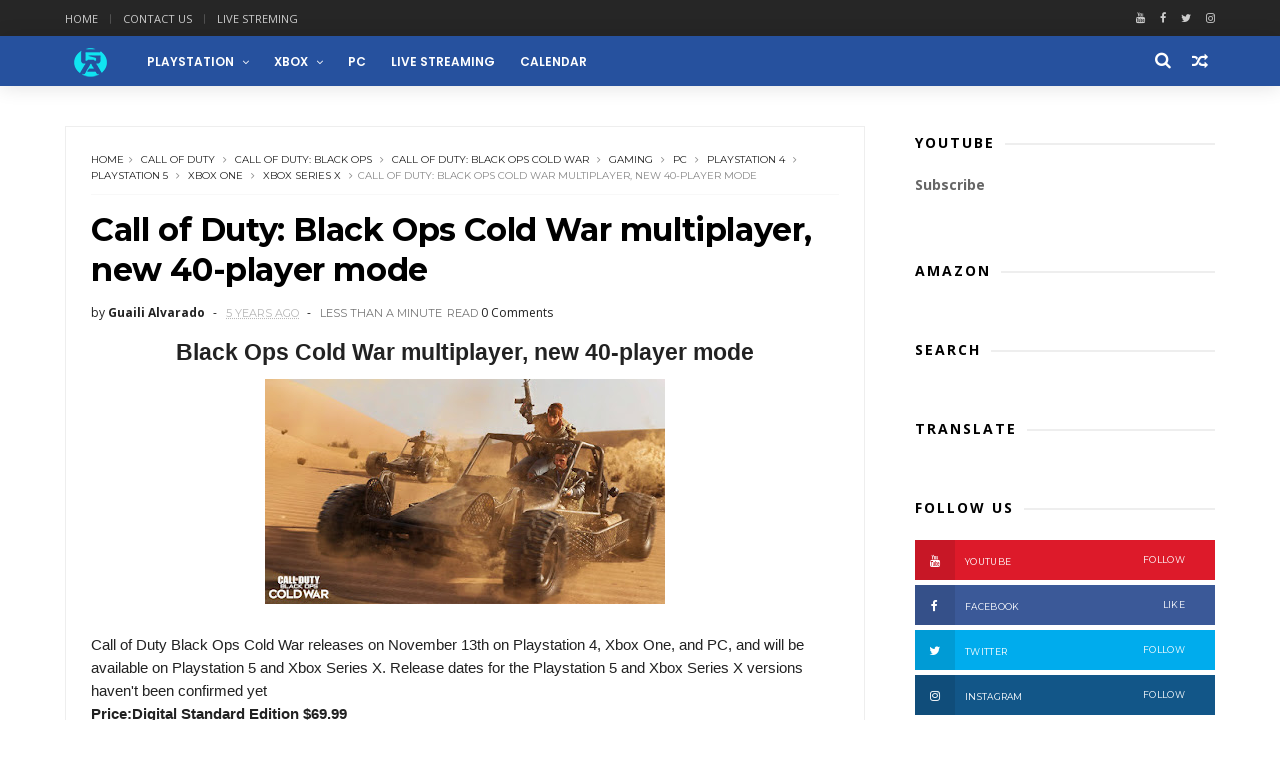

--- FILE ---
content_type: text/html; charset=utf-8
request_url: https://accounts.google.com/o/oauth2/postmessageRelay?parent=https%3A%2F%2Fblog.guailialvarado.com&jsh=m%3B%2F_%2Fscs%2Fabc-static%2F_%2Fjs%2Fk%3Dgapi.lb.en.2kN9-TZiXrM.O%2Fd%3D1%2Frs%3DAHpOoo_B4hu0FeWRuWHfxnZ3V0WubwN7Qw%2Fm%3D__features__
body_size: 161
content:
<!DOCTYPE html><html><head><title></title><meta http-equiv="content-type" content="text/html; charset=utf-8"><meta http-equiv="X-UA-Compatible" content="IE=edge"><meta name="viewport" content="width=device-width, initial-scale=1, minimum-scale=1, maximum-scale=1, user-scalable=0"><script src='https://ssl.gstatic.com/accounts/o/2580342461-postmessagerelay.js' nonce="CN793m220R9AYTn8kAh1Iw"></script></head><body><script type="text/javascript" src="https://apis.google.com/js/rpc:shindig_random.js?onload=init" nonce="CN793m220R9AYTn8kAh1Iw"></script></body></html>

--- FILE ---
content_type: text/html; charset=utf-8
request_url: https://www.google.com/recaptcha/api2/aframe
body_size: 179
content:
<!DOCTYPE HTML><html><head><meta http-equiv="content-type" content="text/html; charset=UTF-8"></head><body><script nonce="Xcg6HYi4ZrqlkjphCqAiAg">/** Anti-fraud and anti-abuse applications only. See google.com/recaptcha */ try{var clients={'sodar':'https://pagead2.googlesyndication.com/pagead/sodar?'};window.addEventListener("message",function(a){try{if(a.source===window.parent){var b=JSON.parse(a.data);var c=clients[b['id']];if(c){var d=document.createElement('img');d.src=c+b['params']+'&rc='+(localStorage.getItem("rc::a")?sessionStorage.getItem("rc::b"):"");window.document.body.appendChild(d);sessionStorage.setItem("rc::e",parseInt(sessionStorage.getItem("rc::e")||0)+1);localStorage.setItem("rc::h",'1769007941816');}}}catch(b){}});window.parent.postMessage("_grecaptcha_ready", "*");}catch(b){}</script></body></html>

--- FILE ---
content_type: text/javascript; charset=UTF-8
request_url: https://blog.guailialvarado.com/feeds/posts/default?alt=json-in-script&callback=jQuery111007637297030525663_1769007936151&_=1769007936152
body_size: 22287
content:
// API callback
jQuery111007637297030525663_1769007936151({"version":"1.0","encoding":"UTF-8","feed":{"xmlns":"http://www.w3.org/2005/Atom","xmlns$openSearch":"http://a9.com/-/spec/opensearchrss/1.0/","xmlns$blogger":"http://schemas.google.com/blogger/2008","xmlns$georss":"http://www.georss.org/georss","xmlns$gd":"http://schemas.google.com/g/2005","xmlns$thr":"http://purl.org/syndication/thread/1.0","id":{"$t":"tag:blogger.com,1999:blog-1295880190311915579"},"updated":{"$t":"2025-02-22T08:08:47.288-04:00"},"category":[{"term":"Gaming"},{"term":"Playstation 4"},{"term":"Xbox One"},{"term":"PC"},{"term":"Playstation"},{"term":"Playstation 3"},{"term":"Xbox 360"},{"term":"Game Update"},{"term":"Playstation Vita"},{"term":"Xbox"},{"term":"New Trailer"},{"term":"E3"},{"term":"New Releases"},{"term":"Playstation Store"},{"term":"New Gameplay"},{"term":"Playstation Plus"},{"term":"Playstation Store Update"},{"term":"Racing game"},{"term":"Call of Duty"},{"term":"PlayStation VR"},{"term":"Release Date"},{"term":"New DLC"},{"term":"PlayStation 5"},{"term":"Project CARS"},{"term":"Xbox Games with Gold"},{"term":"E3 2015"},{"term":"Battlefield: Hardline"},{"term":"DriveClub"},{"term":"Battlefield"},{"term":"Shooter"},{"term":"Playstation 4 Pro"},{"term":"New Details"},{"term":"Launch Trailer"},{"term":"New Video"},{"term":"Destiny"},{"term":"Resident Evil"},{"term":"Call of Duty: Advanced Warfare"},{"term":"E3 2018"},{"term":"F1"},{"term":"Grand Theft Auto V"},{"term":"E3 2017"},{"term":"Playstation System Software Update"},{"term":"Gamescom"},{"term":"Nintendo Switch"},{"term":"Nintendo Wii U"},{"term":"Uncharted"},{"term":"Gran Turismo"},{"term":"Call of Duty: Black Ops"},{"term":"E3 2016"},{"term":"Rocket League"},{"term":"Playstation App"},{"term":"Call of Duty: Black Ops 3"},{"term":"Xbox One System Update"},{"term":"Xbox System Update"},{"term":"Need for Speed"},{"term":"Uncharted 4: A Thief's End"},{"term":"Grand Theft Auto"},{"term":"Watch Dogs"},{"term":"Technology"},{"term":"The Last Of Us"},{"term":"Gamescom 2014"},{"term":"Uncharted 4"},{"term":"Forza"},{"term":"Gran Turismo Sport"},{"term":"Xbox Deals with Gold"},{"term":"Titanfall"},{"term":"Batman"},{"term":"Batman: Arkham Knight"},{"term":"Xbox One X"},{"term":"Battlefield 4"},{"term":"Android"},{"term":"GTA V"},{"term":"Horizon: Zero Dawn"},{"term":"Walkthrough"},{"term":"Life is Strange"},{"term":"Mafia"},{"term":"NBA"},{"term":"GT Sport"},{"term":"Rainbow Six: Siege"},{"term":"Resident Evil: Revelations 2"},{"term":"Tomb Raider"},{"term":"Dying Light"},{"term":"Grid"},{"term":"Killzone"},{"term":"Mafia 3"},{"term":"Mafia III"},{"term":"The Crew"},{"term":"Killzone: Shadow Fall"},{"term":"Mortal Kombat"},{"term":"Rainbow Six"},{"term":"Tom Clancy’s The Division"},{"term":"Borderlands"},{"term":"Gran Turismo 6"},{"term":"Project CARS 2"},{"term":"Resident Evil: Revelations"},{"term":"Rise of the Tomb Raider"},{"term":"Forza Horizon"},{"term":"Mortal Kombat X"},{"term":"The Evil Within"},{"term":"Assetto Corsa"},{"term":"Bus Simulator"},{"term":"FIFA"},{"term":"Forza Horizon 2"},{"term":"No Man’s Sky"},{"term":"Black Friday"},{"term":"Black Friday Deals"},{"term":"Call of Duty: Infinite Warfare"},{"term":"Cars"},{"term":"Date Delayed"},{"term":"Overwatch"},{"term":"Playstation 1"},{"term":"Playstation 4 System Software Update"},{"term":"Star Wars"},{"term":"Star Wars: Battlefront"},{"term":"The Order: 1886"},{"term":"Xbox Games Store"},{"term":"inFAMOUS"},{"term":"DLC"},{"term":"Dirt Rally"},{"term":"Google"},{"term":"H1Z1"},{"term":"LittleBigPlanet"},{"term":"Titanfall 2"},{"term":"Alien: Isolation"},{"term":"Battlefield 1"},{"term":"Gears of War"},{"term":"LittleBigPlanet 3"},{"term":"The Division"},{"term":"The Last of Us Remastered"},{"term":"Trophy List"},{"term":"Xbox Series X"},{"term":"Alien"},{"term":"Assassin's Creed"},{"term":"Crash Bandicoot"},{"term":"For Honor"},{"term":"GRID: Autosport"},{"term":"Grand Theft Auto 5"},{"term":"Hitman"},{"term":"Metal Gear Solid"},{"term":"Naughty Dog"},{"term":"Nintendo 3DS"},{"term":"Prey"},{"term":"Watch Dogs 2"},{"term":"Xbox Live Deals"},{"term":"Bloodborne"},{"term":"Call of Duty: Ghosts"},{"term":"Call of Duty: Modern Warfare"},{"term":"Far Cry"},{"term":"Fortnite"},{"term":"LEGO"},{"term":"Metal Gear Solid V: The Phantom Pain"},{"term":"Microsoft"},{"term":"Playstation 4 Update"},{"term":"Tom Clancy’s"},{"term":"WRC"},{"term":"WWE"},{"term":"Gamescom 2015"},{"term":"Marvel’s Spider-Man"},{"term":"Mass Effect"},{"term":"New Screenshots"},{"term":"PlayStation Now"},{"term":"Playstation App Update"},{"term":"Ratchet \u0026 Clank"},{"term":"Spider-Man"},{"term":"Truck Driver"},{"term":"Until Dawn"},{"term":"Xbox One S"},{"term":"inFAMOUS Second Son"},{"term":"Ace Combat 7"},{"term":"Assassin’s Creed: Unity"},{"term":"Borderlands: The Pre-Sequel"},{"term":"Crash Bandicoot N. Sane Trilogy"},{"term":"Days Gone"},{"term":"Fallout"},{"term":"Far Cry 4"},{"term":"God of War"},{"term":"Grand Theft Auto Online"},{"term":"Halo"},{"term":"MMO"},{"term":"Mad Max"},{"term":"Mass Effect: Andromeda"},{"term":"Nintendo"},{"term":"Outlast"},{"term":"Photography"},{"term":"Resident Evil 7"},{"term":"Shadow of the Tomb Raider"},{"term":"TGS"},{"term":"Warframe"},{"term":"Wreckfest"},{"term":"inFAMOUS: Second Son"},{"term":"ARK"},{"term":"ARK: Survival Evolved"},{"term":"Ace Combat"},{"term":"Ace Combat 7: Skies Unknown"},{"term":"Assassin’s Creed"},{"term":"Beta"},{"term":"Crash Bandicoot Remastered"},{"term":"Dirt Rally 2.0"},{"term":"EA"},{"term":"F1 2016"},{"term":"FIFA 15"},{"term":"Farming Simulator"},{"term":"Florida"},{"term":"Friday the 13th"},{"term":"Friday the 13th: The Game"},{"term":"Kingdom Hearts"},{"term":"Mirror's Edge"},{"term":"NBA Live"},{"term":"Open Beta"},{"term":"PSN Maintenance"},{"term":"Sim Racing"},{"term":"Smartwatch"},{"term":"Sniper Ghost Warrior"},{"term":"Steep"},{"term":"Tearaway"},{"term":"Tearaway Unfolded"},{"term":"Tom Clancy’s: Ghost Recon Wildlands"},{"term":"V-Rally"},{"term":"V-Rally 4"},{"term":"imsa"},{"term":"Activision"},{"term":"Battlefield V"},{"term":"Call of Duty: WWII"},{"term":"Crash Bandicoot Trilogy"},{"term":"Death Stranding"},{"term":"Detroit: Become Human"},{"term":"Dice"},{"term":"Dirt"},{"term":"F1 2015"},{"term":"F1 2018"},{"term":"Forza 5"},{"term":"Forza Motorsport 6"},{"term":"GRID Reboot"},{"term":"Google I\/O"},{"term":"Hitman 2"},{"term":"Injustice 2"},{"term":"Life is Strange 2"},{"term":"Metal Gear"},{"term":"Metal Gear Solid 5: The Phantom Pain"},{"term":"Metal Gear Solid V"},{"term":"Minecraft"},{"term":"Mirror's Edge Catalyst"},{"term":"NASCAR"},{"term":"NBA 2K17"},{"term":"Nintendo Wii"},{"term":"Outlast 2"},{"term":"PS Vita System Software Update"},{"term":"Playthrough"},{"term":"Resident Evil 7 Biohazard"},{"term":"SOMA"},{"term":"Simulator"},{"term":"Sony"},{"term":"Steam"},{"term":"Story Trailer"},{"term":"Tekken"},{"term":"Tekken 7"},{"term":"The Last Guardian"},{"term":"The Last of Us Part II"},{"term":"Trials Fusion"},{"term":"Ubisoft"},{"term":"Uncharted: The Lost Legacy"},{"term":"Vampyr"},{"term":"Xbox Live"},{"term":"7 Days to Die"},{"term":"Android Wear"},{"term":"Announcement"},{"term":"Assassin’s Creed Odyssey"},{"term":"Assassin’s Creed Syndicate"},{"term":"Battlefield 5"},{"term":"Call of Duty: Modern Warfare 2019"},{"term":"Codemasters"},{"term":"Destiny 2"},{"term":"Electronic Arts"},{"term":"Everybody’s Gone To The Rapture"},{"term":"F1 2014"},{"term":"F1 2017"},{"term":"F1 2019"},{"term":"F1 2021"},{"term":"Fallout 4"},{"term":"Forza 6"},{"term":"GT6"},{"term":"GTA 5"},{"term":"Ghost Recon"},{"term":"Ghost Recon: Wildlands"},{"term":"Google I\/O 2014"},{"term":"IOS"},{"term":"Injustice"},{"term":"Insurgency: Sandstorm"},{"term":"Killzone Shadow Fall"},{"term":"Kingdom Hearts III"},{"term":"Murdered: Soul Suspect"},{"term":"NASCAR Heat 2"},{"term":"NHL"},{"term":"NHL 15"},{"term":"Playstation 4 Slim"},{"term":"Playstation Accessories"},{"term":"Pre-order Bonus"},{"term":"Red Dead Redemption"},{"term":"Red Dead Redemption 2"},{"term":"Resident Evil: Zero"},{"term":"Resident Evil: Zero HD"},{"term":"Resogun"},{"term":"Smartphones"},{"term":"Sniper Ghost Warrior Contracts"},{"term":"Star Wars: Battlefront II"},{"term":"Street Fighter"},{"term":"TGS 2014"},{"term":"The Evil Within 2"},{"term":"The Last Of Us 2"},{"term":"The Walking Dead"},{"term":"XCOM"},{"term":"XCOM 2"},{"term":"YouTube"},{"term":"Amazon"},{"term":"App Update"},{"term":"Ayrton Senna"},{"term":"Borderlands 2"},{"term":"Call of Duty: Modern Warfare Remastered"},{"term":"Dark Souls 3"},{"term":"Deals"},{"term":"Dying Light 2"},{"term":"EA Access"},{"term":"F1 2020"},{"term":"Formula 1"},{"term":"Forza Motorsport"},{"term":"Gears of War 4"},{"term":"Gears of War Ultimate Edition"},{"term":"God of War 3"},{"term":"God of War 3 Remastered"},{"term":"God of War Reboot"},{"term":"Google Stadia"},{"term":"Guerrilla Games"},{"term":"Halo 5"},{"term":"Insurgency"},{"term":"Knack"},{"term":"Knack 2"},{"term":"Mac"},{"term":"Motorola"},{"term":"Movie"},{"term":"NBA 2K15"},{"term":"NBA Playgrounds"},{"term":"Need For Speed Payback"},{"term":"New Racing Game"},{"term":"PSP"},{"term":"Playstation Store Flash Sale"},{"term":"Playstation TV"},{"term":"Quantum Break"},{"term":"RIDE"},{"term":"Racing"},{"term":"Resident Evil 2"},{"term":"Resident Evil 2 Remake"},{"term":"Rockstar Games"},{"term":"SHAREfactory"},{"term":"Sniper Elite"},{"term":"Sunset Overdrive"},{"term":"Teases"},{"term":"Trailer"},{"term":"Uncharted: The Nathan Drake Collection"},{"term":"Unravel"},{"term":"Virtual reality"},{"term":"WWE 2K17"},{"term":"World of Tanks"},{"term":"Xbox One Apps"},{"term":"inFAMOUS: First Light"},{"term":"ADR1FT"},{"term":"Android TV"},{"term":"Anthem"},{"term":"Apex Legends"},{"term":"App"},{"term":"Bethesda"},{"term":"Call of Duty: Black Ops Cold War"},{"term":"Closed Beta"},{"term":"Dark Souls"},{"term":"Darksiders"},{"term":"Dead Island 2"},{"term":"Detroit"},{"term":"Dirt 4"},{"term":"Doom"},{"term":"EA Sports UFC"},{"term":"European Truck Racing Championship"},{"term":"FIA European Truck Racing Championship"},{"term":"FIFA 17"},{"term":"FIFA 18"},{"term":"Fallout 76"},{"term":"Farming Simulator 19"},{"term":"Forza Motorsport 5"},{"term":"GTA"},{"term":"GTA Online"},{"term":"Gran Turismo 7"},{"term":"Halo: The Master Chief Collection"},{"term":"Just Cause"},{"term":"Killer Instinct"},{"term":"Killing Floor"},{"term":"LEGO Jurassic World"},{"term":"LEGO Marvel Super Heroes"},{"term":"LEGO Marvel Super Heroes 2"},{"term":"LG"},{"term":"LawBreakers"},{"term":"Life Is Strange: Before the Storm"},{"term":"MLB The Show"},{"term":"Metal Gear Survive"},{"term":"Moto 360"},{"term":"MotoGP"},{"term":"NASCAR Heat"},{"term":"NBA Live 15"},{"term":"NFS"},{"term":"Need for Speed Heat"},{"term":"New Info"},{"term":"Nexus"},{"term":"Nioh"},{"term":"Oculus"},{"term":"PES"},{"term":"PSN Flash Sale"},{"term":"PUBG"},{"term":"Plants vs Zombies"},{"term":"Plants vs Zombies: Garden Warfare"},{"term":"Plants vs Zombies: Garden Warfare 2"},{"term":"PlayStation Vue"},{"term":"PlayerUnknown's Battlegrounds"},{"term":"Playstation 5 System Software Update"},{"term":"Playstation Vita System Update"},{"term":"RIGS Mechanized"},{"term":"Rage"},{"term":"Rage 2"},{"term":"Resident Evil HD"},{"term":"Resident Evil: Umbrella Corps"},{"term":"Rockstar"},{"term":"SNOW"},{"term":"Screamride"},{"term":"Skype"},{"term":"Sniper Elite 4"},{"term":"Soccer"},{"term":"St Petersburg"},{"term":"Street Fighter V"},{"term":"Sunset Overdrive’s"},{"term":"TGS 2015"},{"term":"TT Isle of Man"},{"term":"The Crew 2"},{"term":"The Surge"},{"term":"The Vanishing of Ethan Carter"},{"term":"Thrustmaster"},{"term":"Tom Clancy’s Rainbow Six: Siege"},{"term":"Tony Hawk"},{"term":"Tony Hawk Pro Skater"},{"term":"Tony Hawk Pro Skater 5"},{"term":"Trophy Guide"},{"term":"Tropico"},{"term":"Truck Simulator"},{"term":"Twitch"},{"term":"Uncharted: The Nathan Drake"},{"term":"WRC 5"},{"term":"WRC 7"},{"term":"WWE 2K15"},{"term":"Wolfenstein"},{"term":"Xbox Kinect"},{"term":"12 Hours Of Sebring"},{"term":"24hrs Daytona Rolex"},{"term":"A Way Out"},{"term":"Achievement List"},{"term":"Android Auto"},{"term":"Android Tablet"},{"term":"Apple"},{"term":"Assassin’s Creed Origins"},{"term":"Assetto Corsa Competizione"},{"term":"Battlezone"},{"term":"Beyond Good and Evil 2"},{"term":"Beyond: Two Souls"},{"term":"BioWare"},{"term":"Crash Team Racing Nitro-Fueled"},{"term":"Cyberpunk 2077"},{"term":"Daylight"},{"term":"Daytona"},{"term":"Dead Nation"},{"term":"Dead Nation Apocalypse Edition"},{"term":"Dead Nation: Apocalypse Edition"},{"term":"Dead Rising"},{"term":"Demo"},{"term":"Diablo"},{"term":"Dishonored"},{"term":"Dishonored 2"},{"term":"Dragon Age"},{"term":"Dragon Age: Inquisition"},{"term":"DriveClub VR"},{"term":"DualShock 4"},{"term":"E3 2019"},{"term":"FIFA 19"},{"term":"Facebook"},{"term":"Far Cry 5"},{"term":"Farming Simulator 17"},{"term":"Final Fantasy"},{"term":"Flash Sale"},{"term":"Formula One"},{"term":"Forza 7"},{"term":"Forza Motorsport 7"},{"term":"GTR"},{"term":"GTR 3"},{"term":"Gameplay"},{"term":"Games List"},{"term":"Gamescom 2017"},{"term":"Gearbox"},{"term":"God of War 4"},{"term":"God of War Collection"},{"term":"Guaili Alvarado"},{"term":"Guerrilla"},{"term":"Halo 5: Guardians"},{"term":"Heavy Rain"},{"term":"Hidden Agenda"},{"term":"Horizon Forbidden West"},{"term":"IOS  Update"},{"term":"Inside"},{"term":"Just Cause 4"},{"term":"Just Dance"},{"term":"Killing Floor 2"},{"term":"Killzone: Mercenary"},{"term":"LEGO Star Wars"},{"term":"LEGO Star Wars: The Force Awakens"},{"term":"LEGO Worlds"},{"term":"LG G Watch"},{"term":"Life Is Strange Walkthrough"},{"term":"MLB"},{"term":"MLB The Show 17"},{"term":"Madden"},{"term":"Madden NFL"},{"term":"Madden NFL 18"},{"term":"Media Molecule"},{"term":"Metro Redux"},{"term":"Mortal Kombat 11"},{"term":"Murdered"},{"term":"Murdered Soul Suspect"},{"term":"NBA 2K18"},{"term":"NBA Live 16"},{"term":"NBA Live 18"},{"term":"NFS Heat"},{"term":"NHL 18"},{"term":"Need for Speed Rivals"},{"term":"New Maps"},{"term":"New Trophies"},{"term":"Oculus Rift"},{"term":"P.T."},{"term":"PC Gaming Show"},{"term":"PES 2015"},{"term":"PS Store Flash Sale"},{"term":"PS Vita App"},{"term":"Paragon"},{"term":"PlayStation 4 SHAREfactory"},{"term":"PlayStation 4 SHAREfactory Update"},{"term":"Playstation 4 Headset"},{"term":"Playstation Camera"},{"term":"Plex"},{"term":"Predator"},{"term":"Predator: Hunting Grounds"},{"term":"Project SkyLight"},{"term":"Pure Farming 2018"},{"term":"Quantic Dream"},{"term":"RIDE 2"},{"term":"RIDE 3"},{"term":"Ratchet \u0026 Clank: Rift Apart"},{"term":"Recore"},{"term":"Resident Evil 4"},{"term":"Resident Evil 5"},{"term":"Resident Evil Remastered"},{"term":"Rolex 24 At Daytona"},{"term":"SHAREfactory Update"},{"term":"Season Pass"},{"term":"Sebring"},{"term":"Shenmue"},{"term":"Shenmue 3"},{"term":"Silent Hills"},{"term":"SingStar"},{"term":"Smite"},{"term":"Sniper Ghost Warrior 3"},{"term":"SnowRunner"},{"term":"State of Decay"},{"term":"State of Decay 2"},{"term":"TV"},{"term":"The PlayRoom"},{"term":"The Witcher"},{"term":"The Witcher 3"},{"term":"The Wolf Among Us"},{"term":"Tom Clancy"},{"term":"Tom Clancy’s The Division 2"},{"term":"Trials"},{"term":"Trials Rising"},{"term":"Trophy"},{"term":"Tropico 5"},{"term":"Truck Racin"},{"term":"Twin Mirror"},{"term":"Uncharted Movie"},{"term":"VR"},{"term":"Verdun"},{"term":"WRC 6"},{"term":"WRC 8"},{"term":"WWE 2K18"},{"term":"Walmart"},{"term":"War Thunder"},{"term":"Watch"},{"term":"Windows"},{"term":"WipEout"},{"term":"WipEout Omega Collection"},{"term":"Wolfenstein II: The New Colossus"},{"term":"Xbox App"},{"term":"Xbox One Serie X"},{"term":"XboxE3"},{"term":"YouTube Gaming"},{"term":"iPhone"},{"term":"iPhone 6"},{"term":"iPhone 6 Plus"},{"term":"5Starts The Event"},{"term":"A Plague Tale"},{"term":"A Plague Tale Requiem"},{"term":"Accessories"},{"term":"Ace Combat Infinity U.S."},{"term":"Achievement Guide"},{"term":"Achievements List"},{"term":"Amazon Prime Day"},{"term":"Among The Sleep"},{"term":"Anamorphine"},{"term":"Android L"},{"term":"Android Pay"},{"term":"Apple Watch"},{"term":"Aragami"},{"term":"Assassin’s Creed Rogue"},{"term":"Assassin’s Creed the Americas Collection"},{"term":"Atari"},{"term":"Bad Company"},{"term":"Bad Company 2"},{"term":"Bad Company 3"},{"term":"Batman: Arkham Origins"},{"term":"Batman: Arkham VR"},{"term":"Batman: Return to Arkham"},{"term":"Battalion 1944"},{"term":"Battle Royale"},{"term":"Battleborn"},{"term":"Bayonetta"},{"term":"Bayonetta 2"},{"term":"Behind the Terror of Alien: Isolation"},{"term":"BestBuy"},{"term":"Beyond Good and Evil"},{"term":"Black Friday 2018"},{"term":"Black Friday 2019"},{"term":"Black Mirror"},{"term":"Blacklight: Retribution"},{"term":"Borderlands 3"},{"term":"Borderlands Remaster"},{"term":"Borderlands: The Handsome Collection"},{"term":"Bravo Team"},{"term":"Bundle"},{"term":"Call of Cthulhu"},{"term":"Call of Duty: Black Ops 4"},{"term":"Call of Duty: Modern Warfare 2"},{"term":"Captain Spirit"},{"term":"Cars 3"},{"term":"Closed Alpha"},{"term":"Continental Tire SportCar Challange"},{"term":"Contrast"},{"term":"Control"},{"term":"Costco"},{"term":"Crackdown"},{"term":"Crackdown 3"},{"term":"Crash Team Racing"},{"term":"Criterion Games"},{"term":"Cross-buy"},{"term":"Crossing the Line"},{"term":"Cyber Monday"},{"term":"Cyber Monday 2019"},{"term":"Dakar"},{"term":"Dakar 18"},{"term":"Dark Souls 2"},{"term":"Darksiders 2"},{"term":"Darksiders 3"},{"term":"Darksiders III"},{"term":"DayZ"},{"term":"Days of Play"},{"term":"Dead Island"},{"term":"Dead Rising 3"},{"term":"Dead Rising 4"},{"term":"Dead Secret"},{"term":"Dead by Daylight"},{"term":"Deep Down"},{"term":"Demon’s Souls"},{"term":"Devil May Cry"},{"term":"Devil May Cry 5"},{"term":"Diablo 3"},{"term":"Diablo 4"},{"term":"Diablo IV"},{"term":"Disc Jam"},{"term":"Discounts"},{"term":"Documentary"},{"term":"Dragon Ball"},{"term":"Dragon Ball: Xenoverse"},{"term":"Dreams"},{"term":"DriveClub Bikes"},{"term":"DualShock"},{"term":"E.T"},{"term":"E3 2014 App"},{"term":"E3 2020"},{"term":"EA Sports UFC 2"},{"term":"EGX"},{"term":"EGX 2014"},{"term":"EMAGON"},{"term":"Entwined"},{"term":"Europe"},{"term":"Exclusive Content"},{"term":"Exclusive Sneak Peek"},{"term":"Exercise"},{"term":"Extinction"},{"term":"FIFA 20"},{"term":"FM5"},{"term":"Faceplates"},{"term":"Far Cry 6"},{"term":"Farming Simulator 15"},{"term":"Farpoint"},{"term":"Fat Princess"},{"term":"Fat Princess Adventures"},{"term":"Fatal Frame"},{"term":"Fatal Frame 5"},{"term":"Fear the Wolves"},{"term":"Final Fantasy VII"},{"term":"Final Fantasy VII Remake"},{"term":"Final Fantasy VIII"},{"term":"Final Fantasy VIII Remastered"},{"term":"FitFreak"},{"term":"FitFreak.Net"},{"term":"Flame Over"},{"term":"FlatOut"},{"term":"FlatOut 4"},{"term":"FlatOut 4: Total Insanity"},{"term":"Flight Simulator"},{"term":"Formula 1 2015"},{"term":"Formula 1 Results"},{"term":"Forza Horizon 3"},{"term":"Forza Horizon 4"},{"term":"G Watch"},{"term":"GDC"},{"term":"GDC 2014"},{"term":"GameStop"},{"term":"Gaming Accessories"},{"term":"Gear.Club Unlimited"},{"term":"Gear.Club Unlimited 2"},{"term":"Gears 5"},{"term":"Gears Tactics"},{"term":"Gears of War Remaster"},{"term":"Ghosts"},{"term":"God of War 2"},{"term":"Google I\/O 2015"},{"term":"Gran Turismo 5"},{"term":"Gran Turismo Sport Beta"},{"term":"Gravel"},{"term":"Guitar Hero"},{"term":"Guitar Hero Live"},{"term":"Guns Up"},{"term":"Hacked"},{"term":"Halo 2"},{"term":"Halo Infinite"},{"term":"Halo: Nightfall"},{"term":"Hangouts"},{"term":"Hockey"},{"term":"Hogwarts Legacy"},{"term":"Honda"},{"term":"Honda Fit"},{"term":"Horizon"},{"term":"Horizon Zero Dawn: The Frozen Wilds"},{"term":"Hulu"},{"term":"Hungary GP"},{"term":"Hurricane"},{"term":"Hush: Into Darkness"},{"term":"Hyper Light Drifter"},{"term":"IndyCar"},{"term":"Inpatient"},{"term":"Instagram"},{"term":"Jak and Daxter."},{"term":"Jason Voorhees"},{"term":"Jurassic Park"},{"term":"Jurassic World"},{"term":"Jurassic World Evolution"},{"term":"Just Cause 3"},{"term":"Just Dance 2018"},{"term":"Just Dance 2019"},{"term":"KZ"},{"term":"KartKraft"},{"term":"Karting"},{"term":"Karting Sim"},{"term":"Kena: Bridge of Spirits"},{"term":"Kerbal Space Program"},{"term":"Killing Floor: Incursion"},{"term":"Killzone Mercenary"},{"term":"Knak"},{"term":"L.A. Noire"},{"term":"LEGO City Undercover"},{"term":"LEGO Marvel’s Avengers"},{"term":"Lara Croft"},{"term":"Lara Croft and the Temple of Osiris"},{"term":"Lego Batman"},{"term":"Lego Batman 3"},{"term":"Lego Batman 3: Beyond Gotham"},{"term":"Let It Die"},{"term":"Linux"},{"term":"Live Streaming"},{"term":"Logitech"},{"term":"Logitech G29"},{"term":"Logitech G290"},{"term":"Lords of the Fallen"},{"term":"MLB 14"},{"term":"MLB 14: The Show"},{"term":"MLB The Show 20"},{"term":"MX vs ATV"},{"term":"MX vs ATV All Out"},{"term":"Mad Max: Fury Road"},{"term":"Madden 15"},{"term":"Madden 17"},{"term":"Madden 18"},{"term":"Madden NFL 19.NFL"},{"term":"Mafia 1"},{"term":"Mafia 2"},{"term":"Mafia Definitive Edition"},{"term":"Mario + Rabbids"},{"term":"Mario + Rabbids: Kingdom Battle"},{"term":"Marvel vs Capcom"},{"term":"Marvel vs. Capcom: Infinite"},{"term":"Marvel’s Spider-Man 2"},{"term":"Marvel’s Spider-Man: Miles Morales"},{"term":"Mass Effect Trilogy"},{"term":"Mazda"},{"term":"Memorial Day"},{"term":"Mercenary Kings"},{"term":"Metal Gear Solid 5"},{"term":"Metal Gear Solid 5: Ground Zeroes"},{"term":"Metro"},{"term":"Metro 2033"},{"term":"Metro Exodus"},{"term":"Microsoft OneDrive"},{"term":"Middle-earth: Shadow of War"},{"term":"Mirror's Edge 2"},{"term":"Mobile Devices"},{"term":"Monster Hunter"},{"term":"Monster Hunter: World"},{"term":"Moto Racer"},{"term":"Moto Racer 4"},{"term":"MotoGP 14"},{"term":"MotoGP 17"},{"term":"MotoGP 18"},{"term":"MotoGP 19"},{"term":"NASCAR 14"},{"term":"NBA 2K19"},{"term":"NBA Live19"},{"term":"NFL 19"},{"term":"NFS Payback"},{"term":"NHL 16"},{"term":"Need for Speed Reboot"},{"term":"Need for Speed Rivals Complete Edition"},{"term":"Netflix"},{"term":"Never Alone"},{"term":"New App"},{"term":"Nexus 6"},{"term":"Nexus 9"},{"term":"Nexus Player"},{"term":"No Man’s Sky Beyond"},{"term":"North America"},{"term":"Now Avadible"},{"term":"Origin"},{"term":"Overkill's The Walking Dead"},{"term":"Overpass"},{"term":"Overwatch 2"},{"term":"P90x"},{"term":"PES 2018"},{"term":"PS Camera"},{"term":"PaRappa the Rapper.LocoRoco"},{"term":"Paladins"},{"term":"Patapon"},{"term":"PayPal"},{"term":"Perception"},{"term":"Pirelli World Challenge"},{"term":"PlayStation 20th Anniversary"},{"term":"PlayStation 4 20th Anniversary Edition"},{"term":"PlayStation Communities"},{"term":"PlayStation Communities app"},{"term":"PlayStation Experience"},{"term":"PlayStation Messages App"},{"term":"PlayStation MessagesPlayStation Messages App Update"},{"term":"PlayStation Network"},{"term":"PlayStation Sale"},{"term":"PlayStation Showcase"},{"term":"PlayStation Showcase 2021"},{"term":"PlayStation Store Superhero Sale"},{"term":"PlayStation Vita TV"},{"term":"Playstation 4 SharePlay"},{"term":"Playstation Accesories"},{"term":"Playstation Controller"},{"term":"Playstation Deals"},{"term":"Playstation Discount"},{"term":"Playstation Home"},{"term":"Playstation Sharefactory"},{"term":"Playstation Sharefactory Update"},{"term":"Playstation Slim"},{"term":"Playstation Store PLAY 2014"},{"term":"Playstation TV System Update"},{"term":"Playstation Vit"},{"term":"Pre-Loading"},{"term":"Pro Evolution Soccer"},{"term":"Pro Evolution Soccer 2017"},{"term":"Project CARS 3"},{"term":"Project Morpheus"},{"term":"Project Scorpio"},{"term":"Puma"},{"term":"Puma Active Gaming"},{"term":"R-Type Dimensions"},{"term":"Raid: World War II"},{"term":"Remote Play"},{"term":"Resident Evil 3"},{"term":"Resident Evil 6"},{"term":"Resident Evil Origins"},{"term":"Resident Evil: Village"},{"term":"Review"},{"term":"Rise of the Tomb Raider: 20 Year Celebration"},{"term":"Rising Storm 2: Vietnam"},{"term":"Road Redemption"},{"term":"Robinson: The Journey"},{"term":"Rock Band"},{"term":"Rock Band 4"},{"term":"Rollercoaster Dreams"},{"term":"RoomAlive"},{"term":"Rotary"},{"term":"Rotor"},{"term":"Ryse"},{"term":"Ryse: Son of Rome"},{"term":"Saints Row"},{"term":"Saints Row: Gat out of Hell"},{"term":"Sales"},{"term":"Salinas Speedway"},{"term":"Samsung Gear Live"},{"term":"Schedule"},{"term":"Sea of Solitude"},{"term":"Sea of Thieves"},{"term":"Sekiro: Shadows Die Twice"},{"term":"Series"},{"term":"Session"},{"term":"Shadow Realms"},{"term":"Shadow Warrior"},{"term":"Shadow Warrior 2"},{"term":"Shape Up"},{"term":"Shenmue III"},{"term":"Sherlock Holmes"},{"term":"Sherlock Holmes: The Devil’s Daughter"},{"term":"Silent Hill"},{"term":"Silent Hill Origins"},{"term":"Silent Hill: Origins"},{"term":"Skull \u0026 Bones"},{"term":"Skull and Bones"},{"term":"Sneak Peek"},{"term":"Sniper Elite 3"},{"term":"Sniper: Ghost Warrior"},{"term":"Sniper: Ghost Warrior 3"},{"term":"Sony Internet TV"},{"term":"Soul Sacrifice"},{"term":"Soul Sacrifice Delta"},{"term":"Space Combat Sim Starlink: Battle for Atlas"},{"term":"Sparkle"},{"term":"Sparkle 2"},{"term":"Special"},{"term":"Spintires: MudRunner"},{"term":"Sportsfriends"},{"term":"Spotify"},{"term":"Spyro"},{"term":"Spyro Reignited Trilogy"},{"term":"Spyro Remastered Trilogy"},{"term":"Square Enix"},{"term":"State of Play"},{"term":"Steam OS"},{"term":"Sucker Punch"},{"term":"Super Smash Bros."},{"term":"Super Smash Bros. Ultimate"},{"term":"Surf World Series"},{"term":"Surgeon Simulator"},{"term":"Surviving Mars"},{"term":"Syndrome"},{"term":"System Software Update"},{"term":"Sébastien Loeb"},{"term":"Sébastien Loeb Rally Evo"},{"term":"TT Isle of Man: Ride on the Edge 2"},{"term":"Tablet"},{"term":"Target"},{"term":"Telltale"},{"term":"Test Drive Unlimited"},{"term":"Test Drive Unlimited: Solar Crown"},{"term":"Tetris"},{"term":"Tetris Ultimate"},{"term":"The Dark Pictures"},{"term":"The Dark Pictures: Man of Medan"},{"term":"The Elder Scrolls Online"},{"term":"The Forest"},{"term":"The Grand Tour"},{"term":"The Grand Tour Game"},{"term":"The Inpatient"},{"term":"The Quiet Man"},{"term":"The Sims 4"},{"term":"The Witcher 3: Wild Hunt"},{"term":"Thrustmaster Accessories"},{"term":"Thrustmaster Add-Ons"},{"term":"Thrustmaster Handbrake"},{"term":"Tomb Raider 1"},{"term":"Tomb Raider 2"},{"term":"Tomb Raider 3"},{"term":"Tomb Raider I-III Remastered"},{"term":"Tony Hawk's Pro Skater"},{"term":"Tony Hawk's Pro Skater  1"},{"term":"Tony Hawk's Pro Skater 2"},{"term":"Tony Stewart’s Sprint Car Racing"},{"term":"Train Sim World"},{"term":"Transistor"},{"term":"Trials Fusion: FMX Tricks"},{"term":"Trials of the Blood Dragon"},{"term":"Trine"},{"term":"Trine 2 Complete Story Walkthrough"},{"term":"Trine 4"},{"term":"Tropico 6"},{"term":"Twitch app"},{"term":"Twiter"},{"term":"UFC"},{"term":"UNO"},{"term":"Ultra Street Fighter"},{"term":"Ultra Street Fighter IV"},{"term":"Uncharted 3"},{"term":"Unmechanical"},{"term":"Unmechanical: Extended Edition"},{"term":"Unravel 2"},{"term":"Unravel Two"},{"term":"Unreal Engine"},{"term":"Until Dawn Walkthrough"},{"term":"Until Dawn: Rush of Blood"},{"term":"Used Games"},{"term":"Valentino Rossi"},{"term":"Valentino Rossi: The Game"},{"term":"Velocity"},{"term":"Velocity 2X"},{"term":"Vine"},{"term":"Vive"},{"term":"WWE 2K16"},{"term":"Warface"},{"term":"Wear Device"},{"term":"WiLD"},{"term":"Wick"},{"term":"Windows 10"},{"term":"Wolfenstein II"},{"term":"Wolfenstein: The Old Blood"},{"term":"World of Warships"},{"term":"World of Warships: Legends"},{"term":"Xbox 360 System Update"},{"term":"Xbox Accessories"},{"term":"Xbox App Update"},{"term":"Xbox Controller"},{"term":"Xbox Deal"},{"term":"Xbox Fitness"},{"term":"Xbox Game Preview"},{"term":"Xbox One Elite"},{"term":"Xbox One S All-Digital Edition"},{"term":"Xbox Originals"},{"term":"Xbox Originals TV"},{"term":"Xbox Project Scarlett"},{"term":"Xbox Spring Sale"},{"term":"Xbox Upload Studio"},{"term":"Xbox: Project Scorpio"},{"term":"Yakuza"},{"term":"ZombiU"},{"term":"Zombie"},{"term":"eBay"},{"term":"emulation"},{"term":"free-to-play"},{"term":"iPhone 5s"},{"term":"pl"}],"title":{"type":"text","$t":"Guaili Alvarado"},"subtitle":{"type":"html","$t":"A Blog About Gaming News,Release and More"},"link":[{"rel":"http://schemas.google.com/g/2005#feed","type":"application/atom+xml","href":"https:\/\/blog.guailialvarado.com\/feeds\/posts\/default"},{"rel":"self","type":"application/atom+xml","href":"https:\/\/www.blogger.com\/feeds\/1295880190311915579\/posts\/default?alt=json-in-script"},{"rel":"alternate","type":"text/html","href":"https:\/\/blog.guailialvarado.com\/"},{"rel":"hub","href":"http://pubsubhubbub.appspot.com/"},{"rel":"next","type":"application/atom+xml","href":"https:\/\/www.blogger.com\/feeds\/1295880190311915579\/posts\/default?alt=json-in-script\u0026start-index=26\u0026max-results=25"}],"author":[{"name":{"$t":"G. Alvarado"},"uri":{"$t":"http:\/\/www.blogger.com\/profile\/17717295792908099686"},"email":{"$t":"noreply@blogger.com"},"gd$image":{"rel":"http://schemas.google.com/g/2005#thumbnail","width":"16","height":"16","src":"https:\/\/img1.blogblog.com\/img\/b16-rounded.gif"}}],"generator":{"version":"7.00","uri":"http://www.blogger.com","$t":"Blogger"},"openSearch$totalResults":{"$t":"2937"},"openSearch$startIndex":{"$t":"1"},"openSearch$itemsPerPage":{"$t":"25"},"entry":[{"id":{"$t":"tag:blogger.com,1999:blog-1295880190311915579.post-1198313771625785090"},"published":{"$t":"2024-06-26T21:10:00.009-04:00"},"updated":{"$t":"2024-06-26T21:16:09.313-04:00"},"category":[{"scheme":"http://www.blogger.com/atom/ns#","term":"Gaming"},{"scheme":"http://www.blogger.com/atom/ns#","term":"Playstation"},{"scheme":"http://www.blogger.com/atom/ns#","term":"Playstation 4"},{"scheme":"http://www.blogger.com/atom/ns#","term":"PlayStation 5"},{"scheme":"http://www.blogger.com/atom/ns#","term":"Playstation Plus"}],"title":{"type":"text","$t":"July 2024 PlayStation Plus Free Games"},"content":{"type":"html","$t":"\u003Ch1 style=\"height: 0px; text-align: center;\"\u003E\u0026nbsp;July 2024 PlayStation Plus Free Games\u003Cbr \/\u003E\u003C\/h1\u003E\u003Cdiv\u003E\u003Cbr \/\u003E\u003C\/div\u003E\u003Cdiv class=\"separator\" style=\"clear: both; text-align: center;\"\u003E\u003Ca href=\"https:\/\/blogger.googleusercontent.com\/img\/b\/R29vZ2xl\/AVvXsEiPbIY4HcuK0R4nBxumEN39k0Uc_DQCYx2uozSSs95ybMmeTri0CltJoq4zrIuRrvM5nDY8m3rOR3-dRKJKwHEjVbAA4eS1g4QS7DL9mbDhh4S85_356Id7aG61B3Ct6pL_KdPqlDrk6haxRIsgN3EeofHfTW8le-1w0noRZefCWiHGLhrtSZMX-8_8zfPN\/s1632\/July%202024%20PlayStation%20Plus%20Free%20Games.jpg\" style=\"margin-left: 1em; margin-right: 1em;\"\u003E\u003Cimg alt=\"July 2024 PlayStation Plus Free Games\" border=\"0\" data-original-height=\"918\" data-original-width=\"1632\" height=\"225\" src=\"https:\/\/blogger.googleusercontent.com\/img\/b\/R29vZ2xl\/AVvXsEiPbIY4HcuK0R4nBxumEN39k0Uc_DQCYx2uozSSs95ybMmeTri0CltJoq4zrIuRrvM5nDY8m3rOR3-dRKJKwHEjVbAA4eS1g4QS7DL9mbDhh4S85_356Id7aG61B3Ct6pL_KdPqlDrk6haxRIsgN3EeofHfTW8le-1w0noRZefCWiHGLhrtSZMX-8_8zfPN\/w400-h225\/July%202024%20PlayStation%20Plus%20Free%20Games.jpg\" title=\"July 2024 PlayStation Plus Free Games\" width=\"400\" \/\u003E\u003C\/a\u003E\u003C\/div\u003E\u003Cdiv style=\"text-align: left;\"\u003E\u003Cdiv style=\"text-align: left;\"\u003E\u003Cspan style=\"font-size: medium;\"\u003E\u003Cspan style=\"font-family: arial;\"\u003E\u003Cbr \/\u003E\u003C\/span\u003E\u003C\/span\u003E\u003C\/div\u003E\u003Cdiv style=\"text-align: left;\"\u003E\u003Cspan style=\"font-size: medium;\"\u003E\u003Cspan style=\"font-family: arial;\"\u003EBuy your PlayStation Plus Membership Here\u0026nbsp;\u003C\/span\u003E\u003Ca href=\"https:\/\/amzn.to\/2sDcNRl\" style=\"font-family: arial;\" target=\"_blank\"\u003ELink\u003C\/a\u003E\u003C\/span\u003E\u003C\/div\u003E\u003Cdiv\u003E\u003Ch4 style=\"padding: 0px;\"\u003E\u003Cspan style=\"font-family: arial; margin: 0px; padding: 0px;\"\u003ELeaving the Instant Game Collection\u003C\/span\u003E\u003C\/h4\u003E\u003Ch1 style=\"height: 0px;\"\u003E\u003Cdiv style=\"text-align: center;\"\u003E\u003Cspan\u003E\u003Cspan style=\"font-size: small;\"\u003E\u003Cdiv style=\"text-align: left;\"\u003E\u003Cul\u003E\u003Cli style=\"font-family: inherit; font-weight: normal;\"\u003E\u003Cspan style=\"font-family: arial;\"\u003ESpongeBob Squarepants: The Cosmic Shake\u0026nbsp;\u003C\/span\u003E\u003C\/li\u003E\u003Cli style=\"font-family: inherit; font-weight: normal;\"\u003E\u003Cspan style=\"font-family: arial;\"\u003EAEW Fight Forever\u0026nbsp;\u003C\/span\u003E\u003C\/li\u003E\u003Cli style=\"font-family: inherit; font-weight: normal;\"\u003E\u003Cspan style=\"font-family: arial;\"\u003EStreets of Rage 4\u0026nbsp;\u003C\/span\u003E\u003C\/li\u003E\u003C\/ul\u003E\u003Cdiv\u003E\u003Cspan style=\"font-family: arial;\"\u003E\u003Cspan style=\"font-weight: 400;\"\u003E\u003Cbr \/\u003E\u003C\/span\u003E\u003C\/span\u003E\u003C\/div\u003E\u003C\/div\u003E\u003C\/span\u003E\u003C\/span\u003E\u003C\/div\u003E\u003C\/h1\u003E\u003Ch4\u003E\u003Cbr \/\u003E\u003C\/h4\u003E\u003Ch4\u003E\u003Cspan style=\"font-family: arial;\"\u003E\u003Cbr \/\u003E\u003C\/span\u003E\u003C\/h4\u003E\u003Ch4\u003E\u003Cspan style=\"font-family: arial;\"\u003EEntering the Instant Game Collection\u0026nbsp;\u003C\/span\u003E\u003C\/h4\u003E\u003Ch1 style=\"height: 0px;\"\u003E\u003Cdiv style=\"text-align: center;\"\u003E\u003Cspan\u003E\u003Cspan style=\"font-size: small;\"\u003E\u003Cdiv style=\"text-align: left;\"\u003E\u003Cul\u003E\u003Cli\u003E\u003Cspan style=\"font-family: arial; font-weight: 400;\"\u003EBorderlands 3\u0026nbsp;(PS4 \u0026amp; PS5)\u003C\/span\u003E\u003C\/li\u003E\u003Cli\u003E\u003Cspan style=\"font-family: arial; font-weight: 400;\"\u003ENHL 24\u0026nbsp;\u003C\/span\u003E\u003Cspan style=\"font-family: arial; font-weight: 400;\"\u003E(PS4 \u0026amp; PS5)\u003C\/span\u003E\u003C\/li\u003E\u003Cli\u003E\u003Cspan style=\"font-family: arial; font-weight: 400;\"\u003EAmong Us\u0026nbsp;\u003C\/span\u003E\u003Cspan style=\"font-family: arial; font-weight: 400;\"\u003E(PS4 \u0026amp; PS5)\u003C\/span\u003E\u003C\/li\u003E\u003C\/ul\u003E\u003C\/div\u003E\u003C\/span\u003E\u003C\/span\u003E\u003C\/div\u003E\u003C\/h1\u003E\u003C\/div\u003E\u003C\/div\u003E\u003Cdiv class=\"blogger-post-footer\"\u003E\u003Cscript async src=\"https:\/\/pagead2.googlesyndication.com\/pagead\/js\/adsbygoogle.js\"\u003E\u003C\/script\u003E\n\u003Cins class=\"adsbygoogle\"\n     style=\"display:block; text-align:center;\"\n     data-ad-layout=\"in-article\"\n     data-ad-format=\"fluid\"\n     data-ad-client=\"ca-pub-9723446990689342\"\n     data-ad-slot=\"1563679793\"\u003E\u003C\/ins\u003E\n\u003Cscript\u003E\n     (adsbygoogle = window.adsbygoogle || []).push({});\n\u003C\/script\u003E\u003C\/div\u003E"},"link":[{"rel":"replies","type":"application/atom+xml","href":"https:\/\/blog.guailialvarado.com\/feeds\/1198313771625785090\/comments\/default","title":"Post Comments"},{"rel":"replies","type":"text/html","href":"https:\/\/blog.guailialvarado.com\/2024\/06\/july-2024-playstation-plus-free-games.html#comment-form","title":"0 Comments"},{"rel":"edit","type":"application/atom+xml","href":"https:\/\/www.blogger.com\/feeds\/1295880190311915579\/posts\/default\/1198313771625785090"},{"rel":"self","type":"application/atom+xml","href":"https:\/\/www.blogger.com\/feeds\/1295880190311915579\/posts\/default\/1198313771625785090"},{"rel":"alternate","type":"text/html","href":"https:\/\/blog.guailialvarado.com\/2024\/06\/july-2024-playstation-plus-free-games.html","title":"July 2024 PlayStation Plus Free Games"}],"author":[{"name":{"$t":"Guaili Alvarado"},"uri":{"$t":"http:\/\/www.blogger.com\/profile\/03158741340418472438"},"email":{"$t":"noreply@blogger.com"},"gd$image":{"rel":"http://schemas.google.com/g/2005#thumbnail","width":"32","height":"32","src":"\/\/blogger.googleusercontent.com\/img\/b\/R29vZ2xl\/AVvXsEg1ePyhiMXKBs3EU7XQB_asvRmu9-Sy-kJ13WE4zkg8dfYT8g5_iHF8EWA9nc605e0_1DYEjFAFh-MXJjJLSEuzDwLvaTuXz72sXTNP0nNqDw9mFmxIgyOyZK2YVgkhYg\/s113\/Channel+Art+Template+2018+5.jpg"}}],"media$thumbnail":{"xmlns$media":"http://search.yahoo.com/mrss/","url":"https:\/\/blogger.googleusercontent.com\/img\/b\/R29vZ2xl\/AVvXsEiPbIY4HcuK0R4nBxumEN39k0Uc_DQCYx2uozSSs95ybMmeTri0CltJoq4zrIuRrvM5nDY8m3rOR3-dRKJKwHEjVbAA4eS1g4QS7DL9mbDhh4S85_356Id7aG61B3Ct6pL_KdPqlDrk6haxRIsgN3EeofHfTW8le-1w0noRZefCWiHGLhrtSZMX-8_8zfPN\/s72-w400-h225-c\/July%202024%20PlayStation%20Plus%20Free%20Games.jpg","height":"72","width":"72"},"thr$total":{"$t":"0"}},{"id":{"$t":"tag:blogger.com,1999:blog-1295880190311915579.post-3282587299269623752"},"published":{"$t":"2024-06-26T21:04:00.000-04:00"},"updated":{"$t":"2024-06-26T21:04:29.742-04:00"},"category":[{"scheme":"http://www.blogger.com/atom/ns#","term":"Gaming"},{"scheme":"http://www.blogger.com/atom/ns#","term":"Playstation"},{"scheme":"http://www.blogger.com/atom/ns#","term":"PlayStation 5"},{"scheme":"http://www.blogger.com/atom/ns#","term":"Playstation 5 System Software Update"},{"scheme":"http://www.blogger.com/atom/ns#","term":"Playstation System Software Update"}],"title":{"type":"text","$t":"PS5 system software update 24.04-09.40.00"},"content":{"type":"html","$t":"\u003Ch1 style=\"height: 0px; text-align: center;\"\u003EPlaystation 5 system software update 24.04-09.40.00\u003C\/h1\u003E\u003Cdiv\u003E\u003Cbr \/\u003E\u003C\/div\u003E\u003Cbr \/\u003E\u003Cdiv\u003E\u003Cbr \/\u003E\u003C\/div\u003E\u003Cdiv class=\"separator\" style=\"clear: both; text-align: center;\"\u003E\u003Ca href=\"https:\/\/blogger.googleusercontent.com\/img\/b\/R29vZ2xl\/AVvXsEgBhUlHWtFm7odRXOsxmkO3WoQfg4C5n99RU8m7mRSiZsCp1ZH0OXugq6ZSbNI5dOW9Vfbr-Vc_lQxFNon45hoh4frt2J3OzOBF5wDKdGeFv0E33yaI7ygodJdaY1-gKcj2MAfqbwL6GUkbNVh2H_zeEZJyhO2ZkWKRA2GqWAW9Ayh5GjWwzhI6DOTg1qoG\/s1005\/PS5.jpeg\" imageanchor=\"1\" style=\"margin-left: 1em; margin-right: 1em;\"\u003E\u003Cimg alt=\"PlayStation 5\" border=\"0\" data-original-height=\"570\" data-original-width=\"1005\" height=\"226\" src=\"https:\/\/blogger.googleusercontent.com\/img\/b\/R29vZ2xl\/AVvXsEgBhUlHWtFm7odRXOsxmkO3WoQfg4C5n99RU8m7mRSiZsCp1ZH0OXugq6ZSbNI5dOW9Vfbr-Vc_lQxFNon45hoh4frt2J3OzOBF5wDKdGeFv0E33yaI7ygodJdaY1-gKcj2MAfqbwL6GUkbNVh2H_zeEZJyhO2ZkWKRA2GqWAW9Ayh5GjWwzhI6DOTg1qoG\/w400-h226\/PS5.jpeg\" title=\"PlayStation 5\" width=\"400\" \/\u003E\u003C\/a\u003E\u003C\/div\u003E\u003Cdiv class=\"separator\" style=\"clear: both; text-align: left;\"\u003E\u003Cbr \/\u003E\u003C\/div\u003E\u003Cp style=\"background-color: white; box-sizing: border-box; color: #030c1b; font-size: 18px; line-height: var(--evolve-media-theme--typography--line-height--large); margin-block-end: 0px; margin-block-start: var(--evolve-media-theme--block-gap); margin-bottom: 0px; margin-top: 1rem;\"\u003E\u003Cspan style=\"font-family: inherit;\"\u003EComplete patch notes for PS5 update are as follows:\u003C\/span\u003E\u003C\/p\u003E\u003Cul style=\"background-color: white; box-sizing: border-box; color: #030c1b; font-size: 18px; margin-block-end: 0px; margin-block-start: var(--evolve-media-theme--block-gap); margin-bottom: 0px; margin-top: 1rem;\"\u003E\u003Cli style=\"box-sizing: border-box; margin-bottom: 0px; margin-top: 0px;\"\u003E\u003Cspan style=\"font-family: inherit;\"\u003EChild accounts can now link and add third-party services and apps to their account for PlayStation Network to enjoy benefits and features that enhance their gameplay experience.\u003C\/span\u003E\u003Cul style=\"box-sizing: border-box; margin-top: 0px;\"\u003E\u003Cli style=\"box-sizing: border-box; margin-bottom: 0px; margin-top: 0px;\"\u003E\u003Cspan style=\"font-family: inherit;\"\u003EYounger players that use child accounts on PS5 can link accounts to use features like Discord voice chat, music streaming via Apple Music and Spotify, and broadcasting and sharing gameplay via YouTube and Twitch.\u003C\/span\u003E\u003C\/li\u003E\u003Cli style=\"box-sizing: border-box; margin-bottom: 0px; margin-top: 0px;\"\u003E\u003Cspan style=\"font-family: inherit;\"\u003ENew parental controls are available for parents and guardians. These controls notify and allow them to manage their child’s account links with third-party services and apps. Availability may vary depending on age, parental control settings, and country\/region.\u003C\/span\u003E\u003C\/li\u003E\u003C\/ul\u003E\u003C\/li\u003E\u003Cli style=\"box-sizing: border-box; margin-bottom: 0px; margin-top: 0px;\"\u003E\u003Cspan style=\"font-family: inherit;\"\u003EYou can now start or join a Discord voice chat directly from your PS5. Open Game Base in the control center and select the\u0026nbsp;\u003Cspan style=\"box-sizing: border-box; font-weight: var(--evolve-media-theme--typography--font-weight--strong,bold);\"\u003EDiscord\u0026nbsp;\u003C\/span\u003Etab to access your servers and direct calls.\u003C\/span\u003E\u003C\/li\u003E\u003Cli style=\"box-sizing: border-box; margin-bottom: 0px; margin-top: 0px;\"\u003E\u003Cspan style=\"font-family: inherit;\"\u003EWe’ve updated the device software for the PULSE Elite wireless headset, PULSE Explore wireless earbuds, and PlayStation Link USB adapter.\u003C\/span\u003E\u003Cul style=\"box-sizing: border-box; margin-top: 0px;\"\u003E\u003Cli style=\"box-sizing: border-box; margin-bottom: 0px; margin-top: 0px;\"\u003E\u003Cspan style=\"font-family: inherit;\"\u003EPlayStation Link connection stability has been improved.\u003C\/span\u003E\u003C\/li\u003E\u003Cli style=\"box-sizing: border-box; margin-bottom: 0px; margin-top: 0px;\"\u003E\u003Cspan style=\"font-family: inherit;\"\u003EWe’ve fixed an issue with the PULSE Elite wireless headset that caused the power to turn off when the audio cable is connected to the audio input jack.\u003C\/span\u003E\u003C\/li\u003E\u003Cli style=\"box-sizing: border-box; margin-bottom: 0px; margin-top: 0px;\"\u003E\u003Cspan style=\"font-family: inherit;\"\u003EOn the PULSE Elite wireless headset, the status indicator that turns on after establishing PlayStation Link connection is now less bright.\u003C\/span\u003E\u003C\/li\u003E\u003C\/ul\u003E\u003C\/li\u003E\u003Cli style=\"box-sizing: border-box; margin-bottom: 0px; margin-top: 0px;\"\u003E\u003Cspan style=\"font-family: inherit;\"\u003EWe’ve improved system software performance and stability.\u003C\/span\u003E\u003C\/li\u003E\u003Cli style=\"box-sizing: border-box; margin-bottom: 0px; margin-top: 0px;\"\u003E\u003Cspan style=\"font-family: inherit;\"\u003EWe’ve improved the messages and usability on some screens.\u003C\/span\u003E\u003C\/li\u003E\u003C\/ul\u003E\u003Cdiv class=\"blogger-post-footer\"\u003E\u003Cscript async src=\"https:\/\/pagead2.googlesyndication.com\/pagead\/js\/adsbygoogle.js\"\u003E\u003C\/script\u003E\n\u003Cins class=\"adsbygoogle\"\n     style=\"display:block; text-align:center;\"\n     data-ad-layout=\"in-article\"\n     data-ad-format=\"fluid\"\n     data-ad-client=\"ca-pub-9723446990689342\"\n     data-ad-slot=\"1563679793\"\u003E\u003C\/ins\u003E\n\u003Cscript\u003E\n     (adsbygoogle = window.adsbygoogle || []).push({});\n\u003C\/script\u003E\u003C\/div\u003E"},"link":[{"rel":"replies","type":"application/atom+xml","href":"https:\/\/blog.guailialvarado.com\/feeds\/3282587299269623752\/comments\/default","title":"Post Comments"},{"rel":"replies","type":"text/html","href":"https:\/\/blog.guailialvarado.com\/2024\/06\/ps5-system-software-update-2404-094000.html#comment-form","title":"0 Comments"},{"rel":"edit","type":"application/atom+xml","href":"https:\/\/www.blogger.com\/feeds\/1295880190311915579\/posts\/default\/3282587299269623752"},{"rel":"self","type":"application/atom+xml","href":"https:\/\/www.blogger.com\/feeds\/1295880190311915579\/posts\/default\/3282587299269623752"},{"rel":"alternate","type":"text/html","href":"https:\/\/blog.guailialvarado.com\/2024\/06\/ps5-system-software-update-2404-094000.html","title":"PS5 system software update 24.04-09.40.00"}],"author":[{"name":{"$t":"Guaili Alvarado"},"uri":{"$t":"http:\/\/www.blogger.com\/profile\/03158741340418472438"},"email":{"$t":"noreply@blogger.com"},"gd$image":{"rel":"http://schemas.google.com/g/2005#thumbnail","width":"32","height":"32","src":"\/\/blogger.googleusercontent.com\/img\/b\/R29vZ2xl\/AVvXsEg1ePyhiMXKBs3EU7XQB_asvRmu9-Sy-kJ13WE4zkg8dfYT8g5_iHF8EWA9nc605e0_1DYEjFAFh-MXJjJLSEuzDwLvaTuXz72sXTNP0nNqDw9mFmxIgyOyZK2YVgkhYg\/s113\/Channel+Art+Template+2018+5.jpg"}}],"media$thumbnail":{"xmlns$media":"http://search.yahoo.com/mrss/","url":"https:\/\/blogger.googleusercontent.com\/img\/b\/R29vZ2xl\/AVvXsEgBhUlHWtFm7odRXOsxmkO3WoQfg4C5n99RU8m7mRSiZsCp1ZH0OXugq6ZSbNI5dOW9Vfbr-Vc_lQxFNon45hoh4frt2J3OzOBF5wDKdGeFv0E33yaI7ygodJdaY1-gKcj2MAfqbwL6GUkbNVh2H_zeEZJyhO2ZkWKRA2GqWAW9Ayh5GjWwzhI6DOTg1qoG\/s72-w400-h226-c\/PS5.jpeg","height":"72","width":"72"},"thr$total":{"$t":"0"}},{"id":{"$t":"tag:blogger.com,1999:blog-1295880190311915579.post-4682717013502322800"},"published":{"$t":"2024-05-30T18:34:00.002-04:00"},"updated":{"$t":"2024-05-30T18:34:23.399-04:00"},"category":[{"scheme":"http://www.blogger.com/atom/ns#","term":"Gaming"},{"scheme":"http://www.blogger.com/atom/ns#","term":"Playstation"},{"scheme":"http://www.blogger.com/atom/ns#","term":"Playstation 4"},{"scheme":"http://www.blogger.com/atom/ns#","term":"PlayStation 5"},{"scheme":"http://www.blogger.com/atom/ns#","term":"Playstation Plus"}],"title":{"type":"text","$t":"June 2024 PlayStation Plus Free Games"},"content":{"type":"html","$t":"\u003Ch1 style=\"height: 0px; text-align: center;\"\u003E\u0026nbsp;June 2024 PlayStation Plus Free Games\u003Cbr \/\u003E\u003C\/h1\u003E\u003Cdiv\u003E\u003Cbr \/\u003E\u003C\/div\u003E\u003Cdiv class=\"separator\" style=\"clear: both; text-align: center;\"\u003E\u003Ca href=\"https:\/\/blogger.googleusercontent.com\/img\/b\/R29vZ2xl\/AVvXsEj3oBz2N6JhopM3-mmeflhRnJsoJntCkt1E603pFxavaZD9fC83CHOwvHzyzxCMYbeAj5wl9H1qOmy_BrJ9-j6xa3IopzEKD0BT-JmWjDQZUb_qNEX1iSCSxOYhyhs_ZeJW18hjsBWAueDMzC9vepX3krAAQLVJEKmy2vXHlQhZHfaudW9C4WdjYbZQx5j8\/s1536\/June%202024%20PlayStation%20Plus%20Free%20Games.jpg\" imageanchor=\"1\" style=\"margin-left: 1em; margin-right: 1em;\"\u003E\u003Cimg alt=\"June 2024 PlayStation Plus Free Games\" border=\"0\" data-original-height=\"864\" data-original-width=\"1536\" height=\"180\" src=\"https:\/\/blogger.googleusercontent.com\/img\/b\/R29vZ2xl\/AVvXsEj3oBz2N6JhopM3-mmeflhRnJsoJntCkt1E603pFxavaZD9fC83CHOwvHzyzxCMYbeAj5wl9H1qOmy_BrJ9-j6xa3IopzEKD0BT-JmWjDQZUb_qNEX1iSCSxOYhyhs_ZeJW18hjsBWAueDMzC9vepX3krAAQLVJEKmy2vXHlQhZHfaudW9C4WdjYbZQx5j8\/s320\/June%202024%20PlayStation%20Plus%20Free%20Games.jpg\" title=\"June 2024 PlayStation Plus Free Games\" width=\"320\" \/\u003E\u003C\/a\u003E\u003C\/div\u003E\u003Cbr \/\u003E\u003Cdiv\u003E\u003Cspan style=\"font-family: arial; font-size: large;\"\u003EBuy your PlayStation Plus Membership Here\u0026nbsp;\u003C\/span\u003E\u003Ca href=\"https:\/\/amzn.to\/2sDcNRl\" style=\"font-family: arial; font-size: large;\" target=\"_blank\"\u003ELink\u003C\/a\u003E\u003C\/div\u003E\u003Cdiv\u003E\u003Ch4 style=\"padding: 0px;\"\u003E\u003Cspan style=\"font-family: arial; margin: 0px; padding: 0px;\"\u003ELeaving the Instant Game Collection\u003C\/span\u003E\u003C\/h4\u003E\u003Ch1 style=\"height: 0px;\"\u003E\u003Cdiv style=\"text-align: center;\"\u003E\u003Cspan\u003E\u003Cspan style=\"font-size: small;\"\u003E\u003Cdiv style=\"text-align: left;\"\u003E\u003Cul\u003E\u003Cli style=\"font-family: inherit; font-weight: normal;\"\u003E\u003Cspan style=\"font-family: arial;\"\u003EGhostrunner 2 (PS5)\u003C\/span\u003E\u003C\/li\u003E\u003Cli\u003E\u003Cspan style=\"font-family: arial;\"\u003E\u003Cspan style=\"font-weight: 400;\"\u003EEA Sports FC 24 Standard Edition (PS4 \u0026amp; PS5)\u003C\/span\u003E\u003C\/span\u003E\u003C\/li\u003E\u003Cli\u003E\u003Cspan style=\"font-family: arial;\"\u003E\u003Cspan style=\"font-weight: 400;\"\u003ETunic (PS4 \u0026amp; PS5)\u003C\/span\u003E\u003C\/span\u003E\u003C\/li\u003E\u003Cli style=\"font-family: inherit; font-weight: normal;\"\u003E\u003Cspan style=\"font-family: arial;\"\u003EDestiny 2: Lightfall (PS4 \u0026amp; PS5)\u003C\/span\u003E\u003C\/li\u003E\u003C\/ul\u003E\u003C\/div\u003E\u003C\/span\u003E\u003C\/span\u003E\u003C\/div\u003E\u003C\/h1\u003E\u003Ch4\u003E\u003Cspan style=\"font-family: arial;\"\u003E\u003Cbr \/\u003E\u003C\/span\u003E\u003C\/h4\u003E\u003Ch4\u003E\u003Cspan style=\"font-family: arial;\"\u003E\u003Cbr \/\u003E\u003C\/span\u003E\u003C\/h4\u003E\u003Ch4\u003E\u003Cspan style=\"font-family: arial;\"\u003EEntering the Instant Game Collection\u0026nbsp;\u003C\/span\u003E\u003C\/h4\u003E\u003Ch1 style=\"height: 0px;\"\u003E\u003Cdiv style=\"text-align: center;\"\u003E\u003Cspan\u003E\u003Cspan style=\"font-size: small;\"\u003E\u003Cdiv style=\"text-align: left;\"\u003E\u003Cul\u003E\u003Cli style=\"font-family: inherit; font-weight: normal;\"\u003E\u003Cspan style=\"font-family: arial;\"\u003ESpongeBob Squarepants: The Cosmic Shake\u0026nbsp;\u003C\/span\u003E\u003C\/li\u003E\u003Cli style=\"font-family: inherit; font-weight: normal;\"\u003E\u003Cspan style=\"font-family: arial;\"\u003EAEW Fight Forever\u0026nbsp;\u003C\/span\u003E\u003C\/li\u003E\u003Cli style=\"font-family: inherit; font-weight: normal;\"\u003E\u003Cspan style=\"font-family: arial;\"\u003EStreets of Rage 4\u003C\/span\u003E\u003C\/li\u003E\u003C\/ul\u003E\u003C\/div\u003E\u003C\/span\u003E\u003C\/span\u003E\u003C\/div\u003E\u003C\/h1\u003E\u003C\/div\u003E\u003Cdiv class=\"blogger-post-footer\"\u003E\u003Cscript async src=\"https:\/\/pagead2.googlesyndication.com\/pagead\/js\/adsbygoogle.js\"\u003E\u003C\/script\u003E\n\u003Cins class=\"adsbygoogle\"\n     style=\"display:block; text-align:center;\"\n     data-ad-layout=\"in-article\"\n     data-ad-format=\"fluid\"\n     data-ad-client=\"ca-pub-9723446990689342\"\n     data-ad-slot=\"1563679793\"\u003E\u003C\/ins\u003E\n\u003Cscript\u003E\n     (adsbygoogle = window.adsbygoogle || []).push({});\n\u003C\/script\u003E\u003C\/div\u003E"},"link":[{"rel":"replies","type":"application/atom+xml","href":"https:\/\/blog.guailialvarado.com\/feeds\/4682717013502322800\/comments\/default","title":"Post Comments"},{"rel":"replies","type":"text/html","href":"https:\/\/blog.guailialvarado.com\/2024\/05\/june-2024-playstation-plus-free-games.html#comment-form","title":"0 Comments"},{"rel":"edit","type":"application/atom+xml","href":"https:\/\/www.blogger.com\/feeds\/1295880190311915579\/posts\/default\/4682717013502322800"},{"rel":"self","type":"application/atom+xml","href":"https:\/\/www.blogger.com\/feeds\/1295880190311915579\/posts\/default\/4682717013502322800"},{"rel":"alternate","type":"text/html","href":"https:\/\/blog.guailialvarado.com\/2024\/05\/june-2024-playstation-plus-free-games.html","title":"June 2024 PlayStation Plus Free Games"}],"author":[{"name":{"$t":"Guaili Alvarado"},"uri":{"$t":"http:\/\/www.blogger.com\/profile\/03158741340418472438"},"email":{"$t":"noreply@blogger.com"},"gd$image":{"rel":"http://schemas.google.com/g/2005#thumbnail","width":"32","height":"32","src":"\/\/blogger.googleusercontent.com\/img\/b\/R29vZ2xl\/AVvXsEg1ePyhiMXKBs3EU7XQB_asvRmu9-Sy-kJ13WE4zkg8dfYT8g5_iHF8EWA9nc605e0_1DYEjFAFh-MXJjJLSEuzDwLvaTuXz72sXTNP0nNqDw9mFmxIgyOyZK2YVgkhYg\/s113\/Channel+Art+Template+2018+5.jpg"}}],"media$thumbnail":{"xmlns$media":"http://search.yahoo.com/mrss/","url":"https:\/\/blogger.googleusercontent.com\/img\/b\/R29vZ2xl\/AVvXsEj3oBz2N6JhopM3-mmeflhRnJsoJntCkt1E603pFxavaZD9fC83CHOwvHzyzxCMYbeAj5wl9H1qOmy_BrJ9-j6xa3IopzEKD0BT-JmWjDQZUb_qNEX1iSCSxOYhyhs_ZeJW18hjsBWAueDMzC9vepX3krAAQLVJEKmy2vXHlQhZHfaudW9C4WdjYbZQx5j8\/s72-c\/June%202024%20PlayStation%20Plus%20Free%20Games.jpg","height":"72","width":"72"},"thr$total":{"$t":"0"}},{"id":{"$t":"tag:blogger.com,1999:blog-1295880190311915579.post-3244220701469942520"},"published":{"$t":"2024-05-01T20:42:00.002-04:00"},"updated":{"$t":"2024-05-01T20:42:41.416-04:00"},"category":[{"scheme":"http://www.blogger.com/atom/ns#","term":"Gaming"},{"scheme":"http://www.blogger.com/atom/ns#","term":"Playstation"},{"scheme":"http://www.blogger.com/atom/ns#","term":"Playstation 4"},{"scheme":"http://www.blogger.com/atom/ns#","term":"PlayStation 5"},{"scheme":"http://www.blogger.com/atom/ns#","term":"Playstation Plus"}],"title":{"type":"text","$t":"May 2024 PlayStation Plus Free Games"},"content":{"type":"html","$t":"\u003Ch1 style=\"text-align: center;\"\u003EMay 2024 PlayStation Plus Free Games\u003C\/h1\u003E\u003Ch1 style=\"height: 0px;\"\u003E\u003Cdiv style=\"text-align: center;\"\u003E\u003Cbr \/\u003E\u003C\/div\u003E\u003C\/h1\u003E\u003Ch1 style=\"text-align: center;\"\u003E\u003Cspan style=\"font-family: arial;\"\u003E\u003Cdiv class=\"separator\" style=\"clear: both; text-align: center;\"\u003E\u003Ca href=\"https:\/\/blogger.googleusercontent.com\/img\/b\/R29vZ2xl\/AVvXsEgM1pL73-LTHy5znvqThZE4w_ZgrNCKvXdhWimFMnIWXg4SVgX1LRAmlKpjr-OrzLYE_OukFHqxHWFt5IxXL77mHGVQ-Ma7dgzhIwEmQbKZufpL8gwFLzCvw_svwFPjODyLRVuFl_utgU4SyLyh7wY_9N-ntLzRS2CAyuTmhjN5w7ayzEEoDN0cvgZ-EjPb\/s1632\/May%202024%20PlayStation%20Plus%20Free%20Games.jpg\" imageanchor=\"1\" style=\"margin-left: 1em; margin-right: 1em;\"\u003E\u003Cimg alt=\"May 2024 PlayStation Plus Free Games\" border=\"0\" data-original-height=\"918\" data-original-width=\"1632\" height=\"225\" src=\"https:\/\/blogger.googleusercontent.com\/img\/b\/R29vZ2xl\/AVvXsEgM1pL73-LTHy5znvqThZE4w_ZgrNCKvXdhWimFMnIWXg4SVgX1LRAmlKpjr-OrzLYE_OukFHqxHWFt5IxXL77mHGVQ-Ma7dgzhIwEmQbKZufpL8gwFLzCvw_svwFPjODyLRVuFl_utgU4SyLyh7wY_9N-ntLzRS2CAyuTmhjN5w7ayzEEoDN0cvgZ-EjPb\/w400-h225\/May%202024%20PlayStation%20Plus%20Free%20Games.jpg\" title=\"May 2024 PlayStation Plus Free Games\" width=\"400\" \/\u003E\u003C\/a\u003E\u003C\/div\u003E\u003C\/span\u003E\u003C\/h1\u003E\u003Ch1\u003E\u003Cspan style=\"font-family: arial;\"\u003E\u003Cspan face=\"\" style=\"font-size: medium; font-weight: 400;\"\u003EBuy your PlayStation Plus Membership Here\u0026nbsp;\u003Ca href=\"https:\/\/amzn.to\/2sDcNRl\" target=\"_blank\"\u003ELink\u003C\/a\u003E\u003C\/span\u003E\u003Cbr style=\"font-size: medium; font-weight: 400;\" \/\u003E\u003C\/span\u003E\u003C\/h1\u003E\u003Ch4 style=\"padding: 0px;\"\u003E\u003Cspan style=\"font-family: arial; margin: 0px; padding: 0px;\"\u003ELeaving the Instant Game Collection\u003C\/span\u003E\u003C\/h4\u003E\u003Ch1 style=\"height: 0px;\"\u003E\u003Cdiv style=\"text-align: center;\"\u003E\u003Cspan style=\"font-weight: normal;\"\u003E\u003Cspan style=\"font-family: inherit; font-size: small;\"\u003E\u003Cdiv style=\"text-align: left;\"\u003E\u003Cul\u003E\u003Cli style=\"font-family: inherit;\"\u003E\u003Cspan style=\"font-family: arial;\"\u003EImmortals of Aveum (PS5)\u003C\/span\u003E\u003C\/li\u003E\u003Cli style=\"font-family: inherit;\"\u003E\u003Cspan style=\"font-family: arial;\"\u003EMinecraft Legends\u0026nbsp;\u003C\/span\u003E\u003Cspan style=\"font-family: arial;\"\u003E(PS4 \u0026amp; PS5)\u003C\/span\u003E\u003C\/li\u003E\u003Cli style=\"font-family: inherit;\"\u003E\u003Cspan style=\"font-family: arial;\"\u003E\u003Cspan\u003ESkul: The Hero Slayer\u0026nbsp;\u003C\/span\u003E(PS4)\u003C\/span\u003E\u003C\/li\u003E\u003Cli\u003E\u003Cspan style=\"font-family: arial;\"\u003EThe Overwatch 2 Mega Bundle\u003C\/span\u003E\u003C\/li\u003E\u003C\/ul\u003E\u003C\/div\u003E\u003C\/span\u003E\u003C\/span\u003E\u003C\/div\u003E\u003C\/h1\u003E\u003Ch4\u003E\u003Cspan style=\"font-family: arial;\"\u003E\u003Cbr \/\u003E\u003C\/span\u003E\u003C\/h4\u003E\u003Ch4\u003E\u003Cspan style=\"font-family: arial;\"\u003E\u003Cbr \/\u003E\u003C\/span\u003E\u003C\/h4\u003E\u003Ch4\u003E\u003Cspan style=\"font-family: arial;\"\u003EEntering the Instant Game Collection\u0026nbsp;\u003C\/span\u003E\u003C\/h4\u003E\u003Ch1 style=\"height: 0px;\"\u003E\u003Cdiv style=\"text-align: center;\"\u003E\u003Cspan\u003E\u003Cspan style=\"font-size: small;\"\u003E\u003Cdiv style=\"text-align: left;\"\u003E\u003Cul\u003E\u003Cli style=\"font-family: inherit; font-weight: normal;\"\u003E\u003Cspan style=\"font-family: arial;\"\u003EGhostrunner 2 (PS5)\u003C\/span\u003E\u003C\/li\u003E\u003Cli style=\"font-family: inherit; font-weight: normal;\"\u003E\u003Cspan style=\"font-family: arial;\"\u003EEA Sports FC 24 Standard Edition\u0026nbsp;\u003C\/span\u003E\u003Cspan style=\"font-family: arial;\"\u003E(PS4 \u0026amp; PS5)\u003C\/span\u003E\u003C\/li\u003E\u003Cli style=\"font-family: inherit; font-weight: normal;\"\u003E\u003Cspan style=\"font-family: arial;\"\u003E\u003Cspan\u003ETunic\u0026nbsp;\u003C\/span\u003E\u003C\/span\u003E\u003Cspan style=\"font-family: arial;\"\u003E(PS4 \u0026amp; PS5)\u003C\/span\u003E\u003C\/li\u003E\u003Cli\u003E\u003Cspan style=\"font-family: arial;\"\u003E\u003Cspan style=\"font-weight: 400;\"\u003EDestiny 2: Lightfall\u0026nbsp;\u003C\/span\u003E\u003C\/span\u003E\u003Cspan style=\"font-family: arial; font-weight: 400;\"\u003E(PS4 \u0026amp; PS5)\u003C\/span\u003E\u003C\/li\u003E\u003C\/ul\u003E\u003C\/div\u003E\u003C\/span\u003E\u003C\/span\u003E\u003C\/div\u003E\u003Cdiv style=\"text-align: center;\"\u003E\u003Cspan style=\"font-weight: normal;\"\u003E\u003Cspan style=\"font-family: inherit; font-size: small;\"\u003E\u003Cbr \/\u003E\u003C\/span\u003E\u003C\/span\u003E\u003C\/div\u003E\u003Cdiv style=\"text-align: center;\"\u003E\u003Cspan style=\"font-weight: normal;\"\u003E\u003Cspan style=\"font-family: inherit; font-size: small;\"\u003E\u003Cbr \/\u003E\u003C\/span\u003E\u003C\/span\u003E\u003C\/div\u003E\u003Cdiv style=\"text-align: center;\"\u003E\u003Cspan style=\"font-weight: normal;\"\u003E\u003Cspan style=\"font-family: inherit; font-size: small;\"\u003E\u003Cbr \/\u003E\u003C\/span\u003E\u003C\/span\u003E\u003C\/div\u003E\u003Cdiv style=\"text-align: center;\"\u003E\u003Cbr \/\u003E\u003C\/div\u003E\u003C\/h1\u003E\u003Cdiv class=\"blogger-post-footer\"\u003E\u003Cscript async src=\"https:\/\/pagead2.googlesyndication.com\/pagead\/js\/adsbygoogle.js\"\u003E\u003C\/script\u003E\n\u003Cins class=\"adsbygoogle\"\n     style=\"display:block; text-align:center;\"\n     data-ad-layout=\"in-article\"\n     data-ad-format=\"fluid\"\n     data-ad-client=\"ca-pub-9723446990689342\"\n     data-ad-slot=\"1563679793\"\u003E\u003C\/ins\u003E\n\u003Cscript\u003E\n     (adsbygoogle = window.adsbygoogle || []).push({});\n\u003C\/script\u003E\u003C\/div\u003E"},"link":[{"rel":"replies","type":"application/atom+xml","href":"https:\/\/blog.guailialvarado.com\/feeds\/3244220701469942520\/comments\/default","title":"Post Comments"},{"rel":"replies","type":"text/html","href":"https:\/\/blog.guailialvarado.com\/2024\/05\/may-2024-playstation-plus-free-games.html#comment-form","title":"0 Comments"},{"rel":"edit","type":"application/atom+xml","href":"https:\/\/www.blogger.com\/feeds\/1295880190311915579\/posts\/default\/3244220701469942520"},{"rel":"self","type":"application/atom+xml","href":"https:\/\/www.blogger.com\/feeds\/1295880190311915579\/posts\/default\/3244220701469942520"},{"rel":"alternate","type":"text/html","href":"https:\/\/blog.guailialvarado.com\/2024\/05\/may-2024-playstation-plus-free-games.html","title":"May 2024 PlayStation Plus Free Games"}],"author":[{"name":{"$t":"Guaili Alvarado"},"uri":{"$t":"http:\/\/www.blogger.com\/profile\/03158741340418472438"},"email":{"$t":"noreply@blogger.com"},"gd$image":{"rel":"http://schemas.google.com/g/2005#thumbnail","width":"32","height":"32","src":"\/\/blogger.googleusercontent.com\/img\/b\/R29vZ2xl\/AVvXsEg1ePyhiMXKBs3EU7XQB_asvRmu9-Sy-kJ13WE4zkg8dfYT8g5_iHF8EWA9nc605e0_1DYEjFAFh-MXJjJLSEuzDwLvaTuXz72sXTNP0nNqDw9mFmxIgyOyZK2YVgkhYg\/s113\/Channel+Art+Template+2018+5.jpg"}}],"media$thumbnail":{"xmlns$media":"http://search.yahoo.com/mrss/","url":"https:\/\/blogger.googleusercontent.com\/img\/b\/R29vZ2xl\/AVvXsEgM1pL73-LTHy5znvqThZE4w_ZgrNCKvXdhWimFMnIWXg4SVgX1LRAmlKpjr-OrzLYE_OukFHqxHWFt5IxXL77mHGVQ-Ma7dgzhIwEmQbKZufpL8gwFLzCvw_svwFPjODyLRVuFl_utgU4SyLyh7wY_9N-ntLzRS2CAyuTmhjN5w7ayzEEoDN0cvgZ-EjPb\/s72-w400-h225-c\/May%202024%20PlayStation%20Plus%20Free%20Games.jpg","height":"72","width":"72"},"thr$total":{"$t":"0"}},{"id":{"$t":"tag:blogger.com,1999:blog-1295880190311915579.post-1647713062408827249"},"published":{"$t":"2024-04-03T16:13:00.007-04:00"},"updated":{"$t":"2024-04-03T16:13:56.252-04:00"},"category":[{"scheme":"http://www.blogger.com/atom/ns#","term":"Gaming"},{"scheme":"http://www.blogger.com/atom/ns#","term":"Playstation"},{"scheme":"http://www.blogger.com/atom/ns#","term":"Playstation 4"},{"scheme":"http://www.blogger.com/atom/ns#","term":"PlayStation 5"},{"scheme":"http://www.blogger.com/atom/ns#","term":"Playstation Plus"}],"title":{"type":"text","$t":"April 2024 PlayStation Plus Free Games"},"content":{"type":"html","$t":"\u003Ch1 style=\"height: 0px; text-align: left;\"\u003E\u003Cdiv style=\"text-align: center;\"\u003EApril 2024 PlayStation Plus Free Games\u003C\/div\u003E\u003Cdiv style=\"text-align: center;\"\u003E\u003Cbr \/\u003E\u003C\/div\u003E\u003Cdiv style=\"text-align: center;\"\u003E\u003Cspan style=\"font-weight: normal;\"\u003E\u003Cspan style=\"font-family: inherit; font-size: small;\"\u003E\u003Cbr \/\u003E\u003C\/span\u003E\u003C\/span\u003E\u003C\/div\u003E\u003C\/h1\u003E\u003Ch1\u003E\u003Cspan style=\"font-family: arial;\"\u003E\u003Cspan face=\"\" style=\"font-size: medium; font-weight: 400;\"\u003E\u003Cbr \/\u003E\u003C\/span\u003E\u003C\/span\u003E\u003C\/h1\u003E\u003Ch1 style=\"text-align: center;\"\u003E\u003Cspan style=\"font-family: arial;\"\u003E\u003Cdiv class=\"separator\" style=\"clear: both; text-align: center;\"\u003E\u003Ca href=\"https:\/\/blogger.googleusercontent.com\/img\/b\/R29vZ2xl\/AVvXsEjB2zFH53bon_YHEagOLmh9-H8yRQMYT_yd1Tfkj4kwvAsWzP3w4FKBgblxffFsrsbnawxb7yGdIql_iKdv6B2Z_vJ7fImk94LV0DJMdAV07vukfjkECkLbahDtATYoOWrDrssrobJRbk5_QzgRUUPJU1XX6kLpykr3EjNmoUe6wFsmFtophtT67SjlHkJh\/s1632\/April%202024%20PlayStation%20Plus%20Free%20Games.jpg\" style=\"margin-left: 1em; margin-right: 1em;\"\u003E\u003Cimg alt=\"April 2024 PlayStation Plus Free Games\" border=\"0\" data-original-height=\"918\" data-original-width=\"1632\" height=\"225\" src=\"https:\/\/blogger.googleusercontent.com\/img\/b\/R29vZ2xl\/AVvXsEjB2zFH53bon_YHEagOLmh9-H8yRQMYT_yd1Tfkj4kwvAsWzP3w4FKBgblxffFsrsbnawxb7yGdIql_iKdv6B2Z_vJ7fImk94LV0DJMdAV07vukfjkECkLbahDtATYoOWrDrssrobJRbk5_QzgRUUPJU1XX6kLpykr3EjNmoUe6wFsmFtophtT67SjlHkJh\/w400-h225\/April%202024%20PlayStation%20Plus%20Free%20Games.jpg\" title=\"April 2024 PlayStation Plus Free Games\" width=\"400\" \/\u003E\u003C\/a\u003E\u003C\/div\u003E\u003C\/span\u003E\u003C\/h1\u003E\u003Ch1\u003E\u003Cspan style=\"font-family: arial;\"\u003E\u003Cspan face=\"\" style=\"font-size: medium; font-weight: 400;\"\u003EBuy your PlayStation Plus Membership Here\u0026nbsp;\u003Ca href=\"https:\/\/amzn.to\/2sDcNRl\" target=\"_blank\"\u003ELink\u003C\/a\u003E\u003C\/span\u003E\u003Cbr style=\"font-size: medium; font-weight: 400;\" \/\u003E\u003C\/span\u003E\u003C\/h1\u003E\u003Ch4 style=\"padding: 0px;\"\u003E\u003Cspan style=\"font-family: arial; margin: 0px; padding: 0px;\"\u003ELeaving the Instant Game Collection\u003C\/span\u003E\u003C\/h4\u003E\u003Ch1 style=\"height: 0px;\"\u003E\u003Cdiv style=\"text-align: center;\"\u003E\u003Cspan style=\"font-weight: normal;\"\u003E\u003Cspan style=\"font-family: inherit; font-size: small;\"\u003E\u003Cdiv style=\"text-align: left;\"\u003E\u003Cul\u003E\u003Cli\u003E\u003Cspan style=\"font-family: arial;\"\u003EF1 23 (PS4 \u0026amp; PS5)\u003C\/span\u003E\u003C\/li\u003E\u003Cli\u003E\u003Cspan style=\"font-family: arial;\"\u003ESifu\u0026nbsp;\u003C\/span\u003E\u003Cspan style=\"font-family: arial;\"\u003E(PS4 \u0026amp; PS5)\u003C\/span\u003E\u003C\/li\u003E\u003Cli\u003E\u003Cspan style=\"font-family: arial;\"\u003E\u003Cspan\u003EHello Neighbor 2\u0026nbsp;\u003C\/span\u003E(PS4 \u0026amp; PS5)\u003C\/span\u003E\u003C\/li\u003E\u003Cli\u003E\u003Cspan style=\"font-family: arial;\"\u003EDestiny 2: Witch Queen\u003C\/span\u003E\u003C\/li\u003E\u003Cli\u003E\u003Cspan style=\"font-family: arial;\"\u003EThe Finals S.O Sleek Bundle\u003C\/span\u003E\u003C\/li\u003E\u003C\/ul\u003E\u003C\/div\u003E\u003C\/span\u003E\u003C\/span\u003E\u003C\/div\u003E\u003C\/h1\u003E\u003Ch4\u003E\u003Cspan style=\"font-family: arial;\"\u003E\u003Cbr \/\u003E\u003C\/span\u003E\u003C\/h4\u003E\u003Ch4\u003E\u003Cspan style=\"font-family: arial;\"\u003E\u003Cbr \/\u003E\u003C\/span\u003E\u003C\/h4\u003E\u003Ch4\u003E\u003Cspan style=\"font-family: arial;\"\u003EEntering the Instant Game Collection\u0026nbsp;\u003C\/span\u003E\u003C\/h4\u003E\u003Ch1 style=\"height: 0px;\"\u003E\u003Cdiv style=\"text-align: center;\"\u003E\u003Cspan\u003E\u003Cspan style=\"font-size: small;\"\u003E\u003Cdiv style=\"text-align: left;\"\u003E\u003Cul\u003E\u003Cli style=\"font-family: inherit; font-weight: normal;\"\u003E\u003Cspan style=\"font-family: arial;\"\u003EImmortals of Aveum (PS5)\u003C\/span\u003E\u003C\/li\u003E\u003Cli style=\"font-family: inherit; font-weight: normal;\"\u003E\u003Cspan style=\"font-family: arial;\"\u003EMinecraft Legends\u0026nbsp;\u003C\/span\u003E\u003Cspan style=\"font-family: arial;\"\u003E(PS4 \u0026amp; PS5)\u003C\/span\u003E\u003C\/li\u003E\u003Cli style=\"font-family: inherit; font-weight: normal;\"\u003E\u003Cspan style=\"font-family: arial;\"\u003E\u003Cspan\u003ESkul: The Hero Slayer\u0026nbsp;\u003C\/span\u003E(PS4)\u003C\/span\u003E\u003C\/li\u003E\u003Cli\u003E\u003Cspan style=\"font-family: arial;\"\u003E\u003Cspan style=\"font-weight: 400;\"\u003EThe Overwatch 2 Mega Bundle\u003C\/span\u003E\u003C\/span\u003E\u003C\/li\u003E\u003C\/ul\u003E\u003C\/div\u003E\u003C\/span\u003E\u003C\/span\u003E\u003C\/div\u003E\u003Cdiv style=\"text-align: center;\"\u003E\u003Cspan style=\"font-weight: normal;\"\u003E\u003Cspan style=\"font-family: inherit; font-size: small;\"\u003E\u003Cbr \/\u003E\u003C\/span\u003E\u003C\/span\u003E\u003C\/div\u003E\u003Cdiv style=\"text-align: center;\"\u003E\u003Cspan style=\"font-weight: normal;\"\u003E\u003Cspan style=\"font-family: inherit; font-size: small;\"\u003E\u003Cbr \/\u003E\u003C\/span\u003E\u003C\/span\u003E\u003C\/div\u003E\u003Cdiv style=\"text-align: center;\"\u003E\u003Cspan style=\"font-weight: normal;\"\u003E\u003Cspan style=\"font-family: inherit; font-size: small;\"\u003E\u003Cbr \/\u003E\u003C\/span\u003E\u003C\/span\u003E\u003C\/div\u003E\u003Cdiv style=\"text-align: center;\"\u003E\u003Cbr \/\u003E\u003C\/div\u003E\u003C\/h1\u003E\u003Cdiv class=\"blogger-post-footer\"\u003E\u003Cscript async src=\"https:\/\/pagead2.googlesyndication.com\/pagead\/js\/adsbygoogle.js\"\u003E\u003C\/script\u003E\n\u003Cins class=\"adsbygoogle\"\n     style=\"display:block; text-align:center;\"\n     data-ad-layout=\"in-article\"\n     data-ad-format=\"fluid\"\n     data-ad-client=\"ca-pub-9723446990689342\"\n     data-ad-slot=\"1563679793\"\u003E\u003C\/ins\u003E\n\u003Cscript\u003E\n     (adsbygoogle = window.adsbygoogle || []).push({});\n\u003C\/script\u003E\u003C\/div\u003E"},"link":[{"rel":"replies","type":"application/atom+xml","href":"https:\/\/blog.guailialvarado.com\/feeds\/1647713062408827249\/comments\/default","title":"Post Comments"},{"rel":"replies","type":"text/html","href":"https:\/\/blog.guailialvarado.com\/2024\/04\/april-2024-playstation-plus-free-games.html#comment-form","title":"0 Comments"},{"rel":"edit","type":"application/atom+xml","href":"https:\/\/www.blogger.com\/feeds\/1295880190311915579\/posts\/default\/1647713062408827249"},{"rel":"self","type":"application/atom+xml","href":"https:\/\/www.blogger.com\/feeds\/1295880190311915579\/posts\/default\/1647713062408827249"},{"rel":"alternate","type":"text/html","href":"https:\/\/blog.guailialvarado.com\/2024\/04\/april-2024-playstation-plus-free-games.html","title":"April 2024 PlayStation Plus Free Games"}],"author":[{"name":{"$t":"Guaili Alvarado"},"uri":{"$t":"http:\/\/www.blogger.com\/profile\/03158741340418472438"},"email":{"$t":"noreply@blogger.com"},"gd$image":{"rel":"http://schemas.google.com/g/2005#thumbnail","width":"32","height":"32","src":"\/\/blogger.googleusercontent.com\/img\/b\/R29vZ2xl\/AVvXsEg1ePyhiMXKBs3EU7XQB_asvRmu9-Sy-kJ13WE4zkg8dfYT8g5_iHF8EWA9nc605e0_1DYEjFAFh-MXJjJLSEuzDwLvaTuXz72sXTNP0nNqDw9mFmxIgyOyZK2YVgkhYg\/s113\/Channel+Art+Template+2018+5.jpg"}}],"media$thumbnail":{"xmlns$media":"http://search.yahoo.com/mrss/","url":"https:\/\/blogger.googleusercontent.com\/img\/b\/R29vZ2xl\/AVvXsEjB2zFH53bon_YHEagOLmh9-H8yRQMYT_yd1Tfkj4kwvAsWzP3w4FKBgblxffFsrsbnawxb7yGdIql_iKdv6B2Z_vJ7fImk94LV0DJMdAV07vukfjkECkLbahDtATYoOWrDrssrobJRbk5_QzgRUUPJU1XX6kLpykr3EjNmoUe6wFsmFtophtT67SjlHkJh\/s72-w400-h225-c\/April%202024%20PlayStation%20Plus%20Free%20Games.jpg","height":"72","width":"72"},"thr$total":{"$t":"0"}},{"id":{"$t":"tag:blogger.com,1999:blog-1295880190311915579.post-844695373808516194"},"published":{"$t":"2024-03-03T13:44:00.005-04:00"},"updated":{"$t":"2024-03-03T13:44:56.627-04:00"},"category":[{"scheme":"http://www.blogger.com/atom/ns#","term":"Gaming"},{"scheme":"http://www.blogger.com/atom/ns#","term":"Playstation"},{"scheme":"http://www.blogger.com/atom/ns#","term":"Playstation 4"},{"scheme":"http://www.blogger.com/atom/ns#","term":"PlayStation 5"},{"scheme":"http://www.blogger.com/atom/ns#","term":"Playstation Plus"}],"title":{"type":"text","$t":"March 2024 PlayStation Plus Free Games"},"content":{"type":"html","$t":"\u003Ch1 style=\"text-align: center;\"\u003E\u0026nbsp;March 2024 PlayStation Plus Free Games\u003C\/h1\u003E\u003Cdiv class=\"separator\" style=\"clear: both; text-align: center;\"\u003E\u003Ca href=\"https:\/\/blogger.googleusercontent.com\/img\/b\/R29vZ2xl\/[base64]\/s1632\/March%202024%20PlayStation%20Plus%20Free%20Games.jpg\" imageanchor=\"1\" style=\"margin-left: 1em; margin-right: 1em;\"\u003E\u003Cimg alt=\"March 2024 PlayStation Plus Free Games\" border=\"0\" data-original-height=\"918\" data-original-width=\"1632\" height=\"225\" src=\"https:\/\/blogger.googleusercontent.com\/img\/b\/R29vZ2xl\/[base64]\/w400-h225\/March%202024%20PlayStation%20Plus%20Free%20Games.jpg\" title=\"March 2024 PlayStation Plus Free Games\" width=\"400\" \/\u003E\u003C\/a\u003E\u003C\/div\u003E\u003Cbr \/\u003E\u003Cdiv\u003E\u003Ch1\u003E\u003Cspan style=\"font-family: arial;\"\u003E\u003Cspan face=\"\" style=\"font-size: medium; font-weight: 400;\"\u003EBuy your PlayStation Plus Membership Here\u0026nbsp;\u003Ca href=\"https:\/\/amzn.to\/2sDcNRl\" target=\"_blank\"\u003ELink\u003C\/a\u003E\u003C\/span\u003E\u003Cbr style=\"font-size: medium; font-weight: 400;\" \/\u003E\u003C\/span\u003E\u003C\/h1\u003E\u003Ch4 style=\"padding: 0px;\"\u003E\u003Cspan style=\"font-family: arial; margin: 0px; padding: 0px;\"\u003ELeaving the Instant Game Collection\u003C\/span\u003E\u003C\/h4\u003E\u003Cul\u003E\u003Cli\u003E\u003Cspan style=\"font-family: arial;\"\u003EFoamstars (PS4 \u0026amp; PS5)\u003C\/span\u003E\u003C\/li\u003E\u003Cli\u003E\u003Cspan style=\"font-family: arial;\"\u003ERollerdrome\u0026nbsp;\u003C\/span\u003E\u003Cspan style=\"font-family: arial;\"\u003E(PS4 \u0026amp; PS5)\u003C\/span\u003E\u003C\/li\u003E\u003Cli\u003E\u003Cspan style=\"font-family: arial;\"\u003E\u003Cspan\u003ESteelrising\u0026nbsp;\u003C\/span\u003E(PS5)\u003C\/span\u003E\u003C\/li\u003E\u003Cli\u003E\u003Cspan style=\"font-family: arial;\"\u003EFall Guys Icons Pack, exclusive to PlayStation Plus members\u003C\/span\u003E\u003C\/li\u003E\u003C\/ul\u003E\u003Ch4\u003E\u003Cspan style=\"font-family: arial;\"\u003EEntering the Instant Game Collection\u0026nbsp;\u003C\/span\u003E\u003C\/h4\u003E\u003Cul\u003E\u003Cli\u003E\u003Cspan style=\"font-family: arial;\"\u003EF1 23 (PS4 \u0026amp; PS5)\u003C\/span\u003E\u003C\/li\u003E\u003Cli\u003E\u003Cspan style=\"font-family: arial;\"\u003ESifu\u0026nbsp;\u003C\/span\u003E\u003Cspan style=\"font-family: arial;\"\u003E(PS4 \u0026amp; PS5)\u003C\/span\u003E\u003C\/li\u003E\u003Cli\u003E\u003Cspan style=\"font-family: arial;\"\u003E\u003Cspan\u003EHello Neighbor 2\u0026nbsp;\u003C\/span\u003E(PS4 \u0026amp; PS5)\u003C\/span\u003E\u003C\/li\u003E\u003Cli\u003E\u003Cspan style=\"font-family: arial;\"\u003EDestiny 2: Witch Queen\u003C\/span\u003E\u003C\/li\u003E\u003Cli\u003E\u003Cspan style=\"font-family: arial;\"\u003EThe Finals S.O Sleek Bundle\u003C\/span\u003E\u003C\/li\u003E\u003C\/ul\u003E\u003C\/div\u003E\u003Cdiv class=\"blogger-post-footer\"\u003E\u003Cscript async src=\"https:\/\/pagead2.googlesyndication.com\/pagead\/js\/adsbygoogle.js\"\u003E\u003C\/script\u003E\n\u003Cins class=\"adsbygoogle\"\n     style=\"display:block; text-align:center;\"\n     data-ad-layout=\"in-article\"\n     data-ad-format=\"fluid\"\n     data-ad-client=\"ca-pub-9723446990689342\"\n     data-ad-slot=\"1563679793\"\u003E\u003C\/ins\u003E\n\u003Cscript\u003E\n     (adsbygoogle = window.adsbygoogle || []).push({});\n\u003C\/script\u003E\u003C\/div\u003E"},"link":[{"rel":"replies","type":"application/atom+xml","href":"https:\/\/blog.guailialvarado.com\/feeds\/844695373808516194\/comments\/default","title":"Post Comments"},{"rel":"replies","type":"text/html","href":"https:\/\/blog.guailialvarado.com\/2024\/03\/march-2024-playstation-plus-free-games.html#comment-form","title":"0 Comments"},{"rel":"edit","type":"application/atom+xml","href":"https:\/\/www.blogger.com\/feeds\/1295880190311915579\/posts\/default\/844695373808516194"},{"rel":"self","type":"application/atom+xml","href":"https:\/\/www.blogger.com\/feeds\/1295880190311915579\/posts\/default\/844695373808516194"},{"rel":"alternate","type":"text/html","href":"https:\/\/blog.guailialvarado.com\/2024\/03\/march-2024-playstation-plus-free-games.html","title":"March 2024 PlayStation Plus Free Games"}],"author":[{"name":{"$t":"Guaili Alvarado"},"uri":{"$t":"http:\/\/www.blogger.com\/profile\/03158741340418472438"},"email":{"$t":"noreply@blogger.com"},"gd$image":{"rel":"http://schemas.google.com/g/2005#thumbnail","width":"32","height":"32","src":"\/\/blogger.googleusercontent.com\/img\/b\/R29vZ2xl\/AVvXsEg1ePyhiMXKBs3EU7XQB_asvRmu9-Sy-kJ13WE4zkg8dfYT8g5_iHF8EWA9nc605e0_1DYEjFAFh-MXJjJLSEuzDwLvaTuXz72sXTNP0nNqDw9mFmxIgyOyZK2YVgkhYg\/s113\/Channel+Art+Template+2018+5.jpg"}}],"media$thumbnail":{"xmlns$media":"http://search.yahoo.com/mrss/","url":"https:\/\/blogger.googleusercontent.com\/img\/b\/R29vZ2xl\/[base64]\/s72-w400-h225-c\/March%202024%20PlayStation%20Plus%20Free%20Games.jpg","height":"72","width":"72"},"thr$total":{"$t":"0"}},{"id":{"$t":"tag:blogger.com,1999:blog-1295880190311915579.post-6181566868953457204"},"published":{"$t":"2024-01-31T20:58:00.010-04:00"},"updated":{"$t":"2024-01-31T20:59:57.460-04:00"},"category":[{"scheme":"http://www.blogger.com/atom/ns#","term":"Gaming"},{"scheme":"http://www.blogger.com/atom/ns#","term":"Playstation"},{"scheme":"http://www.blogger.com/atom/ns#","term":"Playstation 4"},{"scheme":"http://www.blogger.com/atom/ns#","term":"PlayStation 5"},{"scheme":"http://www.blogger.com/atom/ns#","term":"Playstation Plus"},{"scheme":"http://www.blogger.com/atom/ns#","term":"State of Play"}],"title":{"type":"text","$t":"Everything revealed in the State of Play January 2024 "},"content":{"type":"html","$t":"\u003Ch1 style=\"text-align: center;\"\u003EEverything revealed in the State of Play\u0026nbsp;\u003C\/h1\u003E\u003Cdiv class=\"separator\" style=\"clear: both; text-align: center;\"\u003E\u003Ca href=\"https:\/\/blogger.googleusercontent.com\/img\/b\/R29vZ2xl\/AVvXsEh-CxfpD_N_GzUQGO93ispzzZX-hGVtSB3bfP3mVbnmc5OWBAxfGThlxhbHlB0eMQzPUwEEK7BVLyJDV_0sJIj2bcHzUvtI-ErmV8EmD8THr9qefb6ojFVNUyWcxpEHgBGXpUbPAexjuwge-PPxMDK9gGf-ESvgLWm3CLt_hF-mjw7Dojk7YPJ1ACBZT6h3\/s1632\/Everything%20revealed%20in%20the%20State%20of%20Play%20January%202024.jpg\" style=\"margin-left: 1em; margin-right: 1em;\"\u003E\u003Cimg alt=\"Everything revealed in the State of Play January 2024\" border=\"0\" data-original-height=\"918\" data-original-width=\"1632\" height=\"225\" src=\"https:\/\/blogger.googleusercontent.com\/img\/b\/R29vZ2xl\/AVvXsEh-CxfpD_N_GzUQGO93ispzzZX-hGVtSB3bfP3mVbnmc5OWBAxfGThlxhbHlB0eMQzPUwEEK7BVLyJDV_0sJIj2bcHzUvtI-ErmV8EmD8THr9qefb6ojFVNUyWcxpEHgBGXpUbPAexjuwge-PPxMDK9gGf-ESvgLWm3CLt_hF-mjw7Dojk7YPJ1ACBZT6h3\/w400-h225\/Everything%20revealed%20in%20the%20State%20of%20Play%20January%202024.jpg\" title=\"Everything revealed in the State of Play January 2024\" width=\"400\" \/\u003E\u003C\/a\u003E\u003C\/div\u003E\u003Cdiv\u003E\u003Cbr \/\u003E\u003C\/div\u003E\u003Cdiv\u003EAll the trailers and the announcements below\u003C\/div\u003E\u003Cbr \/\u003E\u003Ch4 style=\"text-align: left;\"\u003EDave the Diver\u003C\/h4\u003E\u003Cdiv class=\"separator\" style=\"clear: both; text-align: center;\"\u003E\u003Ciframe allowfullscreen=\"\" class=\"BLOG_video_class\" height=\"315\" src=\"https:\/\/www.youtube.com\/embed\/Wbeb9xmOPoU\" width=\"560\" youtube-src-id=\"Wbeb9xmOPoU\"\u003E\u003C\/iframe\u003E\u003C\/div\u003E\u003Cdiv style=\"text-align: left;\"\u003E\u003Cbr \/\u003E\u003C\/div\u003E\u003Cdiv style=\"text-align: left;\"\u003E\u003Cbr \/\u003E\u003C\/div\u003E\u003Ch4 style=\"text-align: left;\"\u003EDeath Stranding 2 On The Beach\u003C\/h4\u003E\u003Cdiv style=\"text-align: left;\"\u003E\u003Cbr \/\u003E\u003C\/div\u003E\u003Cdiv class=\"separator\" style=\"clear: both; text-align: center;\"\u003E\u003Ciframe allowfullscreen=\"\" class=\"BLOG_video_class\" height=\"315\" src=\"https:\/\/www.youtube.com\/embed\/wbLstJHlC4U\" width=\"560\" youtube-src-id=\"wbLstJHlC4U\"\u003E\u003C\/iframe\u003E\u003C\/div\u003E\u003Cbr \/\u003E\u003Cdiv style=\"text-align: left;\"\u003E\u003Cbr \/\u003E\u003C\/div\u003E\u003Ch4 style=\"text-align: left;\"\u003EDragon’s Dogma 2\u003C\/h4\u003E\u003Cdiv class=\"separator\" style=\"clear: both; text-align: center;\"\u003E\u003Ciframe allowfullscreen=\"\" class=\"BLOG_video_class\" height=\"315\" src=\"https:\/\/www.youtube.com\/embed\/FSjOtp3QbiQ\" width=\"560\" youtube-src-id=\"FSjOtp3QbiQ\"\u003E\u003C\/iframe\u003E\u003C\/div\u003E\u003Cdiv style=\"text-align: left;\"\u003E\u003Cbr \/\u003E\u003C\/div\u003E\u003Ch4 style=\"text-align: left;\"\u003EFoamstars\u003C\/h4\u003E\u003Cdiv class=\"separator\" style=\"clear: both; text-align: center;\"\u003E\u003Ciframe allowfullscreen=\"\" class=\"BLOG_video_class\" height=\"315\" src=\"https:\/\/www.youtube.com\/embed\/2LQ-8lGnBKM\" width=\"560\" youtube-src-id=\"2LQ-8lGnBKM\"\u003E\u003C\/iframe\u003E\u003C\/div\u003E\u003Cdiv style=\"text-align: left;\"\u003E\u003Cbr \/\u003E\u003C\/div\u003E\u003Ch4 style=\"text-align: left;\"\u003EHelldivers 2\u003C\/h4\u003E\u003Cdiv style=\"text-align: left;\"\u003E\u003Cbr \/\u003E\u003C\/div\u003E\u003Cdiv class=\"separator\" style=\"clear: both; text-align: center;\"\u003E\u003Ciframe allowfullscreen=\"\" class=\"BLOG_video_class\" height=\"315\" src=\"https:\/\/www.youtube.com\/embed\/vXddWD88jeI\" width=\"560\" youtube-src-id=\"vXddWD88jeI\"\u003E\u003C\/iframe\u003E\u003C\/div\u003E\u003Cdiv style=\"text-align: left;\"\u003E\u003Cbr \/\u003E\u003C\/div\u003E\u003Ch4 style=\"text-align: left;\"\u003EJudas\u003C\/h4\u003E\u003Cdiv class=\"separator\" style=\"clear: both; text-align: center;\"\u003E\u003Ciframe allowfullscreen=\"\" class=\"BLOG_video_class\" height=\"315\" src=\"https:\/\/www.youtube.com\/embed\/T5_r-un--bA\" width=\"560\" youtube-src-id=\"T5_r-un--bA\"\u003E\u003C\/iframe\u003E\u003C\/div\u003E\u003Cdiv style=\"text-align: left;\"\u003E\u003Cbr \/\u003E\u003C\/div\u003E\u003Ch4 style=\"text-align: left;\"\u003ELegendary Tales\u003C\/h4\u003E\u003Cdiv class=\"separator\" style=\"clear: both; text-align: center;\"\u003E\u003Ciframe allowfullscreen=\"\" class=\"BLOG_video_class\" height=\"315\" src=\"https:\/\/www.youtube.com\/embed\/33okJlOzjoA\" width=\"560\" youtube-src-id=\"33okJlOzjoA\"\u003E\u003C\/iframe\u003E\u003C\/div\u003E\u003Cdiv style=\"text-align: left;\"\u003E\u003Cbr \/\u003E\u003C\/div\u003E\u003Ch4 style=\"text-align: left;\"\u003EMetro Awakening\u003C\/h4\u003E\u003Cdiv class=\"separator\" style=\"clear: both; text-align: center;\"\u003E\u003Ciframe allowfullscreen=\"\" class=\"BLOG_video_class\" height=\"315\" src=\"https:\/\/www.youtube.com\/embed\/R3-77MKew0s\" width=\"560\" youtube-src-id=\"R3-77MKew0s\"\u003E\u003C\/iframe\u003E\u003C\/div\u003E\u003Cdiv style=\"text-align: left;\"\u003E\u003Cbr \/\u003E\u003C\/div\u003E\u003Ch4 style=\"text-align: left;\"\u003ERise of the Ronin\u003C\/h4\u003E\u003Cdiv class=\"separator\" style=\"clear: both; text-align: center;\"\u003E\u003Ciframe allowfullscreen=\"\" class=\"BLOG_video_class\" height=\"315\" src=\"https:\/\/www.youtube.com\/embed\/JydfazusHfI\" width=\"560\" youtube-src-id=\"JydfazusHfI\"\u003E\u003C\/iframe\u003E\u003C\/div\u003E\u003Cbr \/\u003E\u003Cdiv style=\"text-align: left;\"\u003E\u003Cbr \/\u003E\u003C\/div\u003E\u003Ch4 style=\"text-align: left;\"\u003ESilent Hill: The Short Message\u003C\/h4\u003E\u003Cdiv class=\"separator\" style=\"clear: both; text-align: center;\"\u003E\u003Ciframe allowfullscreen=\"\" class=\"BLOG_video_class\" height=\"315\" src=\"https:\/\/www.youtube.com\/embed\/RmEamyHS3c4\" width=\"560\" youtube-src-id=\"RmEamyHS3c4\"\u003E\u003C\/iframe\u003E\u003C\/div\u003E\u003Cdiv style=\"text-align: left;\"\u003E\u003Cbr \/\u003E\u003C\/div\u003E\u003Cdiv style=\"text-align: left;\"\u003E\u003Cbr \/\u003E\u003C\/div\u003E\u003Ch4 style=\"text-align: left;\"\u003ESilent Hill 2\u003C\/h4\u003E\u003Cdiv class=\"separator\" style=\"clear: both; text-align: center;\"\u003E\u003Ciframe allowfullscreen=\"\" class=\"BLOG_video_class\" height=\"315\" src=\"https:\/\/www.youtube.com\/embed\/ayKICAIUHkA\" width=\"560\" youtube-src-id=\"ayKICAIUHkA\"\u003E\u003C\/iframe\u003E\u003C\/div\u003E\u003Cbr \/\u003E\u003Cdiv style=\"text-align: left;\"\u003E\u003Cbr \/\u003E\u003C\/div\u003E\u003Ch4 style=\"text-align: left;\"\u003ESonic X Shadow Generations\u003C\/h4\u003E\u003Cdiv class=\"separator\" style=\"clear: both; text-align: center;\"\u003E\u003Ciframe allowfullscreen=\"\" class=\"BLOG_video_class\" height=\"315\" src=\"https:\/\/www.youtube.com\/embed\/ihUiNzrcG4Q\" width=\"560\" youtube-src-id=\"ihUiNzrcG4Q\"\u003E\u003C\/iframe\u003E\u003C\/div\u003E\u003Cdiv style=\"text-align: left;\"\u003E\u003Cbr \/\u003E\u003C\/div\u003E\u003Cdiv style=\"text-align: left;\"\u003E\u003Cbr \/\u003E\u003C\/div\u003E\u003Ch4 style=\"text-align: left;\"\u003EStellar Blade\u003C\/h4\u003E\u003Cdiv class=\"separator\" style=\"clear: both; text-align: center;\"\u003E\u003Ciframe allowfullscreen=\"\" class=\"BLOG_video_class\" height=\"315\" src=\"https:\/\/www.youtube.com\/embed\/V6XYHiBxkvk\" width=\"560\" youtube-src-id=\"V6XYHiBxkvk\"\u003E\u003C\/iframe\u003E\u003C\/div\u003E\u003Cdiv style=\"text-align: left;\"\u003E\u003Cbr \/\u003E\u003C\/div\u003E\u003Cdiv style=\"text-align: left;\"\u003E\u003Cbr \/\u003E\u003C\/div\u003E\u003Ch4 style=\"text-align: left;\"\u003EUntil Dawn\u003C\/h4\u003E\u003Cdiv class=\"separator\" style=\"clear: both; text-align: center;\"\u003E\u003Ciframe allowfullscreen=\"\" class=\"BLOG_video_class\" height=\"315\" src=\"https:\/\/www.youtube.com\/embed\/pnbxcNmUcQo\" width=\"560\" youtube-src-id=\"pnbxcNmUcQo\"\u003E\u003C\/iframe\u003E\u003C\/div\u003E\u003Cdiv style=\"text-align: left;\"\u003E\u003Cbr \/\u003E\u003C\/div\u003E\u003Ch4 style=\"text-align: left;\"\u003EV Rising\u003C\/h4\u003E\u003Cdiv class=\"separator\" style=\"clear: both; text-align: center;\"\u003E\u003Ciframe allowfullscreen=\"\" class=\"BLOG_video_class\" height=\"315\" src=\"https:\/\/www.youtube.com\/embed\/_UIvPe5W2Sw\" width=\"560\" youtube-src-id=\"_UIvPe5W2Sw\"\u003E\u003C\/iframe\u003E\u003C\/div\u003E\u003Cdiv style=\"text-align: left;\"\u003E\u003Cbr \/\u003E\u003C\/div\u003E\u003Ch4 style=\"text-align: left;\"\u003EZenless Zone Zero\u003C\/h4\u003E\u003Cdiv class=\"separator\" style=\"clear: both; text-align: center;\"\u003E\u003Ciframe allowfullscreen=\"\" class=\"BLOG_video_class\" height=\"315\" src=\"https:\/\/www.youtube.com\/embed\/If7LQKe3C2w\" width=\"560\" youtube-src-id=\"If7LQKe3C2w\"\u003E\u003C\/iframe\u003E\u003C\/div\u003E\u003Cbr \/\u003E\u003Cdiv style=\"text-align: left;\"\u003E\u003Cbr \/\u003E\u003C\/div\u003E\u003Cdiv style=\"text-align: left;\"\u003E\u003Cbr \/\u003E\u003C\/div\u003E\u003Cdiv style=\"text-align: left;\"\u003E\u003Cbr \/\u003E\u003C\/div\u003E\u003Cdiv style=\"text-align: left;\"\u003E\u003Cbr \/\u003E\u003C\/div\u003E\u003Cdiv style=\"text-align: left;\"\u003E\u003Cbr \/\u003E\u003C\/div\u003E\u003Cdiv style=\"text-align: left;\"\u003E\u003Cbr \/\u003E\u003C\/div\u003E\u003Cdiv style=\"text-align: left;\"\u003E\u003Cbr \/\u003E\u003C\/div\u003E\u003Cdiv class=\"blogger-post-footer\"\u003E\u003Cscript async src=\"https:\/\/pagead2.googlesyndication.com\/pagead\/js\/adsbygoogle.js\"\u003E\u003C\/script\u003E\n\u003Cins class=\"adsbygoogle\"\n     style=\"display:block; text-align:center;\"\n     data-ad-layout=\"in-article\"\n     data-ad-format=\"fluid\"\n     data-ad-client=\"ca-pub-9723446990689342\"\n     data-ad-slot=\"1563679793\"\u003E\u003C\/ins\u003E\n\u003Cscript\u003E\n     (adsbygoogle = window.adsbygoogle || []).push({});\n\u003C\/script\u003E\u003C\/div\u003E"},"link":[{"rel":"replies","type":"application/atom+xml","href":"https:\/\/blog.guailialvarado.com\/feeds\/6181566868953457204\/comments\/default","title":"Post Comments"},{"rel":"replies","type":"text/html","href":"https:\/\/blog.guailialvarado.com\/2024\/01\/everything-revealed-in-state-of-play.html#comment-form","title":"0 Comments"},{"rel":"edit","type":"application/atom+xml","href":"https:\/\/www.blogger.com\/feeds\/1295880190311915579\/posts\/default\/6181566868953457204"},{"rel":"self","type":"application/atom+xml","href":"https:\/\/www.blogger.com\/feeds\/1295880190311915579\/posts\/default\/6181566868953457204"},{"rel":"alternate","type":"text/html","href":"https:\/\/blog.guailialvarado.com\/2024\/01\/everything-revealed-in-state-of-play.html","title":"Everything revealed in the State of Play January 2024 "}],"author":[{"name":{"$t":"Guaili Alvarado"},"uri":{"$t":"http:\/\/www.blogger.com\/profile\/03158741340418472438"},"email":{"$t":"noreply@blogger.com"},"gd$image":{"rel":"http://schemas.google.com/g/2005#thumbnail","width":"32","height":"32","src":"\/\/blogger.googleusercontent.com\/img\/b\/R29vZ2xl\/AVvXsEg1ePyhiMXKBs3EU7XQB_asvRmu9-Sy-kJ13WE4zkg8dfYT8g5_iHF8EWA9nc605e0_1DYEjFAFh-MXJjJLSEuzDwLvaTuXz72sXTNP0nNqDw9mFmxIgyOyZK2YVgkhYg\/s113\/Channel+Art+Template+2018+5.jpg"}}],"media$thumbnail":{"xmlns$media":"http://search.yahoo.com/mrss/","url":"https:\/\/blogger.googleusercontent.com\/img\/b\/R29vZ2xl\/AVvXsEh-CxfpD_N_GzUQGO93ispzzZX-hGVtSB3bfP3mVbnmc5OWBAxfGThlxhbHlB0eMQzPUwEEK7BVLyJDV_0sJIj2bcHzUvtI-ErmV8EmD8THr9qefb6ojFVNUyWcxpEHgBGXpUbPAexjuwge-PPxMDK9gGf-ESvgLWm3CLt_hF-mjw7Dojk7YPJ1ACBZT6h3\/s72-w400-h225-c\/Everything%20revealed%20in%20the%20State%20of%20Play%20January%202024.jpg","height":"72","width":"72"},"thr$total":{"$t":"0"}},{"id":{"$t":"tag:blogger.com,1999:blog-1295880190311915579.post-8509372414997047463"},"published":{"$t":"2024-01-31T20:26:00.001-04:00"},"updated":{"$t":"2024-01-31T20:26:19.906-04:00"},"category":[{"scheme":"http://www.blogger.com/atom/ns#","term":"Gaming"},{"scheme":"http://www.blogger.com/atom/ns#","term":"Playstation"},{"scheme":"http://www.blogger.com/atom/ns#","term":"Playstation 4"},{"scheme":"http://www.blogger.com/atom/ns#","term":"PlayStation 5"},{"scheme":"http://www.blogger.com/atom/ns#","term":"Playstation Plus"}],"title":{"type":"text","$t":"Febuary 2024 PlayStation Plus Free Games"},"content":{"type":"html","$t":"\u003Ch1 style=\"text-align: center;\"\u003EFebuary 2024 PlayStation Plus Free Games\u003C\/h1\u003E\u003Cdiv class=\"separator\" style=\"clear: both; text-align: center;\"\u003E\u003Ca href=\"https:\/\/blogger.googleusercontent.com\/img\/b\/R29vZ2xl\/AVvXsEjxDhbk8HrhaNaUOyMJp3Pmubm9P-VLttvYTcpk1_ZAkLyetDIBAYzXjw80GWQuMQ3dNygq-9MXF18V0ROZJuNa_9qz55mq1Nvau6FUa0-3ogKVNX0l8tGUDyQxHVitJvlu1rmEFBAmRx1L-01ie0ZWg-UzHiuGJAWf6SH4olNlB-dC0zFyVEzoX36pcLdB\/s1632\/Febuary%202024%20PlayStation%20Plus%20Free%20Games.jpg\" imageanchor=\"1\" style=\"margin-left: 1em; margin-right: 1em;\"\u003E\u003Cimg alt=\"Febuary 2024 PlayStation Plus Free Games\" border=\"0\" data-original-height=\"918\" data-original-width=\"1632\" height=\"225\" src=\"https:\/\/blogger.googleusercontent.com\/img\/b\/R29vZ2xl\/AVvXsEjxDhbk8HrhaNaUOyMJp3Pmubm9P-VLttvYTcpk1_ZAkLyetDIBAYzXjw80GWQuMQ3dNygq-9MXF18V0ROZJuNa_9qz55mq1Nvau6FUa0-3ogKVNX0l8tGUDyQxHVitJvlu1rmEFBAmRx1L-01ie0ZWg-UzHiuGJAWf6SH4olNlB-dC0zFyVEzoX36pcLdB\/w400-h225\/Febuary%202024%20PlayStation%20Plus%20Free%20Games.jpg\" title=\"Febuary 2024 PlayStation Plus Free Games\" width=\"400\" \/\u003E\u003C\/a\u003E\u003C\/div\u003E\u003Cdiv\u003E\u003Ch1\u003E\u003Cspan style=\"font-family: arial;\"\u003E\u003Cspan face=\"\" style=\"font-size: medium; font-weight: 400;\"\u003EBuy your PlayStation Plus Membership Here\u0026nbsp;\u003Ca href=\"https:\/\/amzn.to\/2sDcNRl\" target=\"_blank\"\u003ELink\u003C\/a\u003E\u003C\/span\u003E\u003Cbr style=\"font-size: medium; font-weight: 400;\" \/\u003E\u003C\/span\u003E\u003C\/h1\u003E\u003Ch4 style=\"padding: 0px;\"\u003E\u003Cspan style=\"font-family: arial; margin: 0px; padding: 0px;\"\u003ELeaving the Instant Game Collection\u003C\/span\u003E\u003C\/h4\u003E\u003Cul\u003E\u003Cli\u003E\u003C\/li\u003E\u003Cli\u003E\u003Cspan style=\"font-family: arial;\"\u003EEvil West (PS4 \u0026amp; PS5)\u003C\/span\u003E\u003C\/li\u003E\u003Cli\u003E\u003Cspan style=\"font-family: arial;\"\u003ENobody Saves the World (PS4 \u0026amp; PS5)\u003C\/span\u003E\u003C\/li\u003E\u003Cli\u003E\u003Cspan style=\"font-family: arial;\"\u003EA Plague Tale: Requiem (PS5)\u003C\/span\u003E\u003C\/li\u003E\u003Cli\u003E\u003Cspan style=\"font-family: arial;\"\u003EWarframe: Syrinx Collection – exclusive PlayStation Plus Pack\u003C\/span\u003E\u003C\/li\u003E\u003C\/ul\u003E\u003Ch4\u003E\u003Cspan style=\"font-family: arial;\"\u003EEntering the Instant Game Collection\u0026nbsp;\u003C\/span\u003E\u003C\/h4\u003E\u003Cul\u003E\u003Cli\u003E\u003Cspan style=\"font-family: arial;\"\u003EFoamstars (PS4 \u0026amp; PS5)\u003C\/span\u003E\u003C\/li\u003E\u003Cli\u003E\u003Cspan style=\"font-family: arial;\"\u003ERollerdrome\u0026nbsp;\u003C\/span\u003E\u003Cspan style=\"font-family: arial;\"\u003E(PS4 \u0026amp; PS5)\u003C\/span\u003E\u003C\/li\u003E\u003Cli\u003E\u003Cspan style=\"font-family: arial;\"\u003E\u003Cspan\u003ESteelrising\u0026nbsp;\u003C\/span\u003E(PS5)\u003C\/span\u003E\u003C\/li\u003E\u003Cli\u003E\u003Cspan style=\"font-family: arial;\"\u003EFall Guys Icons Pack, exclusive to PlayStation Plus members\u003C\/span\u003E\u003C\/li\u003E\u003C\/ul\u003E\u003C\/div\u003E\u003Cdiv class=\"blogger-post-footer\"\u003E\u003Cscript async src=\"https:\/\/pagead2.googlesyndication.com\/pagead\/js\/adsbygoogle.js\"\u003E\u003C\/script\u003E\n\u003Cins class=\"adsbygoogle\"\n     style=\"display:block; text-align:center;\"\n     data-ad-layout=\"in-article\"\n     data-ad-format=\"fluid\"\n     data-ad-client=\"ca-pub-9723446990689342\"\n     data-ad-slot=\"1563679793\"\u003E\u003C\/ins\u003E\n\u003Cscript\u003E\n     (adsbygoogle = window.adsbygoogle || []).push({});\n\u003C\/script\u003E\u003C\/div\u003E"},"link":[{"rel":"replies","type":"application/atom+xml","href":"https:\/\/blog.guailialvarado.com\/feeds\/8509372414997047463\/comments\/default","title":"Post Comments"},{"rel":"replies","type":"text/html","href":"https:\/\/blog.guailialvarado.com\/2024\/01\/febuary-2024-playstation-plus-free-games.html#comment-form","title":"0 Comments"},{"rel":"edit","type":"application/atom+xml","href":"https:\/\/www.blogger.com\/feeds\/1295880190311915579\/posts\/default\/8509372414997047463"},{"rel":"self","type":"application/atom+xml","href":"https:\/\/www.blogger.com\/feeds\/1295880190311915579\/posts\/default\/8509372414997047463"},{"rel":"alternate","type":"text/html","href":"https:\/\/blog.guailialvarado.com\/2024\/01\/febuary-2024-playstation-plus-free-games.html","title":"Febuary 2024 PlayStation Plus Free Games"}],"author":[{"name":{"$t":"Guaili Alvarado"},"uri":{"$t":"http:\/\/www.blogger.com\/profile\/03158741340418472438"},"email":{"$t":"noreply@blogger.com"},"gd$image":{"rel":"http://schemas.google.com/g/2005#thumbnail","width":"32","height":"32","src":"\/\/blogger.googleusercontent.com\/img\/b\/R29vZ2xl\/AVvXsEg1ePyhiMXKBs3EU7XQB_asvRmu9-Sy-kJ13WE4zkg8dfYT8g5_iHF8EWA9nc605e0_1DYEjFAFh-MXJjJLSEuzDwLvaTuXz72sXTNP0nNqDw9mFmxIgyOyZK2YVgkhYg\/s113\/Channel+Art+Template+2018+5.jpg"}}],"media$thumbnail":{"xmlns$media":"http://search.yahoo.com/mrss/","url":"https:\/\/blogger.googleusercontent.com\/img\/b\/R29vZ2xl\/AVvXsEjxDhbk8HrhaNaUOyMJp3Pmubm9P-VLttvYTcpk1_ZAkLyetDIBAYzXjw80GWQuMQ3dNygq-9MXF18V0ROZJuNa_9qz55mq1Nvau6FUa0-3ogKVNX0l8tGUDyQxHVitJvlu1rmEFBAmRx1L-01ie0ZWg-UzHiuGJAWf6SH4olNlB-dC0zFyVEzoX36pcLdB\/s72-w400-h225-c\/Febuary%202024%20PlayStation%20Plus%20Free%20Games.jpg","height":"72","width":"72"},"thr$total":{"$t":"0"}},{"id":{"$t":"tag:blogger.com,1999:blog-1295880190311915579.post-4502733621280488088"},"published":{"$t":"2023-12-28T01:19:00.001-04:00"},"updated":{"$t":"2023-12-28T01:19:06.800-04:00"},"category":[{"scheme":"http://www.blogger.com/atom/ns#","term":"Gaming"},{"scheme":"http://www.blogger.com/atom/ns#","term":"Playstation"},{"scheme":"http://www.blogger.com/atom/ns#","term":"Playstation 4"},{"scheme":"http://www.blogger.com/atom/ns#","term":"PlayStation 5"},{"scheme":"http://www.blogger.com/atom/ns#","term":"Playstation Plus"}],"title":{"type":"text","$t":"January 2024 PlayStation Plus Free Games"},"content":{"type":"html","$t":"\u003Ch1 style=\"text-align: center;\"\u003E\u0026nbsp;\u003Cspan style=\"text-align: center;\"\u003EJanuary 2024 PlayStation Plus Free Games\u003C\/span\u003E\u003C\/h1\u003E\u003Cdiv class=\"separator\" style=\"clear: both; text-align: center;\"\u003E\u003Ca href=\"https:\/\/blogger.googleusercontent.com\/img\/b\/R29vZ2xl\/[base64]\/s1632\/January%202024%20PlayStation%20Plus%20Free%20Games.jpg\" imageanchor=\"1\" style=\"margin-left: 1em; margin-right: 1em;\"\u003E\u003Cimg alt=\"January 2024 PlayStation Plus Free Games\" border=\"0\" data-original-height=\"918\" data-original-width=\"1632\" height=\"225\" src=\"https:\/\/blogger.googleusercontent.com\/img\/b\/R29vZ2xl\/[base64]\/w400-h225\/January%202024%20PlayStation%20Plus%20Free%20Games.jpg\" title=\"January 2024 PlayStation Plus Free Games\" width=\"400\" \/\u003E\u003C\/a\u003E\u003C\/div\u003E\u003Cdiv\u003E\u003Ch1\u003E\u003Cspan style=\"font-family: arial;\"\u003E\u003Cspan face=\"\" style=\"font-size: medium; font-weight: 400;\"\u003EBuy your PlayStation Plus Membership Here\u0026nbsp;\u003Ca href=\"https:\/\/amzn.to\/2sDcNRl\" target=\"_blank\"\u003ELink\u003C\/a\u003E\u003C\/span\u003E\u003Cbr style=\"font-size: medium; font-weight: 400;\" \/\u003E\u003C\/span\u003E\u003C\/h1\u003E\u003Ch4 style=\"padding: 0px;\"\u003E\u003Cspan style=\"font-family: arial; margin: 0px; padding: 0px;\"\u003ELeaving the Instant Game Collection\u003C\/span\u003E\u003C\/h4\u003E\u003Cul\u003E\u003Cli\u003E\u003Cspan style=\"font-family: arial;\"\u003ELego 2K Drive (PS4 \u0026amp; PS5)\u003C\/span\u003E\u003C\/li\u003E\u003Cli\u003E\u003Cspan style=\"font-family: arial;\"\u003EPowerwash Simulator\u0026nbsp;\u003C\/span\u003E\u003Cspan style=\"font-family: arial;\"\u003E(PS4 \u0026amp; PS5)\u003C\/span\u003E\u003C\/li\u003E\u003Cli\u003E\u003Cspan style=\"font-family: arial;\"\u003E\u003Cspan\u003ESable\u0026nbsp;\u003C\/span\u003E(PS5)\u003C\/span\u003E\u003C\/li\u003E\u003C\/ul\u003E\u003Ch4\u003E\u003Cspan style=\"font-family: arial;\"\u003EEntering the Instant Game Collection\u0026nbsp;\u003C\/span\u003E\u003C\/h4\u003E\u003Cul\u003E\u003Cli\u003E\u003Cspan style=\"font-family: arial;\"\u003EEvil West (PS4 \u0026amp; PS5)\u003C\/span\u003E\u003C\/li\u003E\u003Cli\u003E\u003Cspan style=\"font-family: arial;\"\u003ENobody Saves the World\u0026nbsp;\u003C\/span\u003E\u003Cspan style=\"font-family: arial;\"\u003E(PS4 \u0026amp; PS5)\u003C\/span\u003E\u003C\/li\u003E\u003Cli\u003E\u003Cspan style=\"font-family: arial;\"\u003E\u003Cspan\u003EA Plague Tale: Requiem\u0026nbsp;\u003C\/span\u003E(PS5)\u003C\/span\u003E\u003C\/li\u003E\u003Cli\u003E\u003Cspan style=\"font-family: arial;\"\u003EWarframe: Syrinx Collection – exclusive PlayStation Plus Pack\u003C\/span\u003E\u003C\/li\u003E\u003C\/ul\u003E\u003C\/div\u003E\u003Cdiv class=\"blogger-post-footer\"\u003E\u003Cscript async src=\"https:\/\/pagead2.googlesyndication.com\/pagead\/js\/adsbygoogle.js\"\u003E\u003C\/script\u003E\n\u003Cins class=\"adsbygoogle\"\n     style=\"display:block; text-align:center;\"\n     data-ad-layout=\"in-article\"\n     data-ad-format=\"fluid\"\n     data-ad-client=\"ca-pub-9723446990689342\"\n     data-ad-slot=\"1563679793\"\u003E\u003C\/ins\u003E\n\u003Cscript\u003E\n     (adsbygoogle = window.adsbygoogle || []).push({});\n\u003C\/script\u003E\u003C\/div\u003E"},"link":[{"rel":"replies","type":"application/atom+xml","href":"https:\/\/blog.guailialvarado.com\/feeds\/4502733621280488088\/comments\/default","title":"Post Comments"},{"rel":"replies","type":"text/html","href":"https:\/\/blog.guailialvarado.com\/2023\/12\/january-2024-playstation-plus-free-games.html#comment-form","title":"0 Comments"},{"rel":"edit","type":"application/atom+xml","href":"https:\/\/www.blogger.com\/feeds\/1295880190311915579\/posts\/default\/4502733621280488088"},{"rel":"self","type":"application/atom+xml","href":"https:\/\/www.blogger.com\/feeds\/1295880190311915579\/posts\/default\/4502733621280488088"},{"rel":"alternate","type":"text/html","href":"https:\/\/blog.guailialvarado.com\/2023\/12\/january-2024-playstation-plus-free-games.html","title":"January 2024 PlayStation Plus Free Games"}],"author":[{"name":{"$t":"Guaili Alvarado"},"uri":{"$t":"http:\/\/www.blogger.com\/profile\/03158741340418472438"},"email":{"$t":"noreply@blogger.com"},"gd$image":{"rel":"http://schemas.google.com/g/2005#thumbnail","width":"32","height":"32","src":"\/\/blogger.googleusercontent.com\/img\/b\/R29vZ2xl\/AVvXsEg1ePyhiMXKBs3EU7XQB_asvRmu9-Sy-kJ13WE4zkg8dfYT8g5_iHF8EWA9nc605e0_1DYEjFAFh-MXJjJLSEuzDwLvaTuXz72sXTNP0nNqDw9mFmxIgyOyZK2YVgkhYg\/s113\/Channel+Art+Template+2018+5.jpg"}}],"media$thumbnail":{"xmlns$media":"http://search.yahoo.com/mrss/","url":"https:\/\/blogger.googleusercontent.com\/img\/b\/R29vZ2xl\/[base64]\/s72-w400-h225-c\/January%202024%20PlayStation%20Plus%20Free%20Games.jpg","height":"72","width":"72"},"thr$total":{"$t":"0"}},{"id":{"$t":"tag:blogger.com,1999:blog-1295880190311915579.post-5016860933577606421"},"published":{"$t":"2023-12-04T19:24:00.002-04:00"},"updated":{"$t":"2023-12-04T19:24:11.522-04:00"},"category":[{"scheme":"http://www.blogger.com/atom/ns#","term":"Gaming"},{"scheme":"http://www.blogger.com/atom/ns#","term":"Playstation"},{"scheme":"http://www.blogger.com/atom/ns#","term":"Playstation 4"},{"scheme":"http://www.blogger.com/atom/ns#","term":"PlayStation 5"},{"scheme":"http://www.blogger.com/atom/ns#","term":"Playstation Plus"}],"title":{"type":"text","$t":"December 2023 PlayStation Plus Free Games"},"content":{"type":"html","$t":"\u003Ch1 style=\"text-align: center;\"\u003EDecember 2023 PlayStation Plus Free Games\u003C\/h1\u003E\u003Cdiv class=\"separator\" style=\"clear: both; text-align: center;\"\u003E\u003Ca href=\"https:\/\/blogger.googleusercontent.com\/img\/b\/R29vZ2xl\/AVvXsEinZbPCauMrxaQWB9MicbqlDOrMNACBFKR34t4MrbERuIiZFXXdVtx5U8lYq_LOV0TRS1DVaZEjUGaNu6lOYp78ZLhV5zT8YPCFAX9dYfZBQexkwn5KANEcRj83LRsd4I-cMiyrUCMjekuL6uYxeQIxILWrjAyNNdNv0H5Mfkd0ouG7VrpFfwUESYqbuhLw\/s1632\/December%202023%20PlayStation%20Plus%20Free%20Games.webp\" imageanchor=\"1\" style=\"margin-left: 1em; margin-right: 1em;\"\u003E\u003Cimg alt=\"December 2023 PlayStation Plus Free Games\" border=\"0\" data-original-height=\"918\" data-original-width=\"1632\" height=\"225\" src=\"https:\/\/blogger.googleusercontent.com\/img\/b\/R29vZ2xl\/AVvXsEinZbPCauMrxaQWB9MicbqlDOrMNACBFKR34t4MrbERuIiZFXXdVtx5U8lYq_LOV0TRS1DVaZEjUGaNu6lOYp78ZLhV5zT8YPCFAX9dYfZBQexkwn5KANEcRj83LRsd4I-cMiyrUCMjekuL6uYxeQIxILWrjAyNNdNv0H5Mfkd0ouG7VrpFfwUESYqbuhLw\/w400-h225\/December%202023%20PlayStation%20Plus%20Free%20Games.webp\" title=\"December 2023 PlayStation Plus Free Games\" width=\"400\" \/\u003E\u003C\/a\u003E\u003C\/div\u003E\u003Cdiv\u003E\u003Ch1\u003E\u003Cspan style=\"font-family: arial;\"\u003E\u003Cspan face=\"\" style=\"font-size: medium; font-weight: 400;\"\u003EBuy your PlayStation Plus Membership Here\u0026nbsp;\u003Ca href=\"https:\/\/amzn.to\/2sDcNRl\" target=\"_blank\"\u003ELink\u003C\/a\u003E\u003C\/span\u003E\u003Cbr style=\"font-size: medium; font-weight: 400;\" \/\u003E\u003C\/span\u003E\u003C\/h1\u003E\u003Ch4 style=\"padding: 0px;\"\u003E\u003Cspan style=\"font-family: arial; margin: 0px; padding: 0px;\"\u003ELeaving the Instant Game Collection\u003C\/span\u003E\u003C\/h4\u003E\u003Cul\u003E\u003Cli\u003E\u003Cspan style=\"font-family: arial;\"\u003EAliens Fireteam Elite (PS4 \u0026amp; PS5)\u003C\/span\u003E\u003C\/li\u003E\u003Cli\u003E\u003Cspan style=\"font-family: arial;\"\u003E\u003Cspan\u003EDragon Ball: The Breakers\u0026nbsp;\u003C\/span\u003E(PS4)\u003C\/span\u003E\u003C\/li\u003E\u003Cli\u003E\u003Cspan style=\"font-family: arial;\"\u003E\u003Cspan\u003EMafia II: Definitive Edition\u0026nbsp;\u003C\/span\u003E(PS4)\u003C\/span\u003E\u003C\/li\u003E\u003C\/ul\u003E\u003Ch4\u003E\u003Cspan style=\"font-family: arial;\"\u003EEntering the Instant Game Collection\u0026nbsp;\u003C\/span\u003E\u003C\/h4\u003E\u003Cul\u003E\u003Cli\u003E\u003Cspan style=\"font-family: arial;\"\u003ELego 2K Drive (PS4 \u0026amp; PS5)\u003C\/span\u003E\u003C\/li\u003E\u003Cli\u003E\u003Cspan style=\"font-family: arial;\"\u003E\u003Cspan\u003EPowerwash Simulator\u0026nbsp;\u003C\/span\u003E\u003C\/span\u003E\u003Cspan style=\"font-family: arial;\"\u003E(PS4 \u0026amp; PS5)\u003C\/span\u003E\u003C\/li\u003E\u003Cli\u003E\u003Cspan style=\"font-family: arial;\"\u003E\u003Cspan\u003ESable\u0026nbsp;\u003C\/span\u003E(PS5)\u003C\/span\u003E\u003C\/li\u003E\u003C\/ul\u003E\u003C\/div\u003E\u003Cdiv class=\"blogger-post-footer\"\u003E\u003Cscript async src=\"https:\/\/pagead2.googlesyndication.com\/pagead\/js\/adsbygoogle.js\"\u003E\u003C\/script\u003E\n\u003Cins class=\"adsbygoogle\"\n     style=\"display:block; text-align:center;\"\n     data-ad-layout=\"in-article\"\n     data-ad-format=\"fluid\"\n     data-ad-client=\"ca-pub-9723446990689342\"\n     data-ad-slot=\"1563679793\"\u003E\u003C\/ins\u003E\n\u003Cscript\u003E\n     (adsbygoogle = window.adsbygoogle || []).push({});\n\u003C\/script\u003E\u003C\/div\u003E"},"link":[{"rel":"replies","type":"application/atom+xml","href":"https:\/\/blog.guailialvarado.com\/feeds\/5016860933577606421\/comments\/default","title":"Post Comments"},{"rel":"replies","type":"text/html","href":"https:\/\/blog.guailialvarado.com\/2023\/12\/december-2023-playstation-plus-free.html#comment-form","title":"0 Comments"},{"rel":"edit","type":"application/atom+xml","href":"https:\/\/www.blogger.com\/feeds\/1295880190311915579\/posts\/default\/5016860933577606421"},{"rel":"self","type":"application/atom+xml","href":"https:\/\/www.blogger.com\/feeds\/1295880190311915579\/posts\/default\/5016860933577606421"},{"rel":"alternate","type":"text/html","href":"https:\/\/blog.guailialvarado.com\/2023\/12\/december-2023-playstation-plus-free.html","title":"December 2023 PlayStation Plus Free Games"}],"author":[{"name":{"$t":"Guaili Alvarado"},"uri":{"$t":"http:\/\/www.blogger.com\/profile\/03158741340418472438"},"email":{"$t":"noreply@blogger.com"},"gd$image":{"rel":"http://schemas.google.com/g/2005#thumbnail","width":"32","height":"32","src":"\/\/blogger.googleusercontent.com\/img\/b\/R29vZ2xl\/AVvXsEg1ePyhiMXKBs3EU7XQB_asvRmu9-Sy-kJ13WE4zkg8dfYT8g5_iHF8EWA9nc605e0_1DYEjFAFh-MXJjJLSEuzDwLvaTuXz72sXTNP0nNqDw9mFmxIgyOyZK2YVgkhYg\/s113\/Channel+Art+Template+2018+5.jpg"}}],"media$thumbnail":{"xmlns$media":"http://search.yahoo.com/mrss/","url":"https:\/\/blogger.googleusercontent.com\/img\/b\/R29vZ2xl\/AVvXsEinZbPCauMrxaQWB9MicbqlDOrMNACBFKR34t4MrbERuIiZFXXdVtx5U8lYq_LOV0TRS1DVaZEjUGaNu6lOYp78ZLhV5zT8YPCFAX9dYfZBQexkwn5KANEcRj83LRsd4I-cMiyrUCMjekuL6uYxeQIxILWrjAyNNdNv0H5Mfkd0ouG7VrpFfwUESYqbuhLw\/s72-w400-h225-c\/December%202023%20PlayStation%20Plus%20Free%20Games.webp","height":"72","width":"72"},"thr$total":{"$t":"0"}},{"id":{"$t":"tag:blogger.com,1999:blog-1295880190311915579.post-8156877657957167508"},"published":{"$t":"2023-11-05T12:40:00.001-04:00"},"updated":{"$t":"2023-11-05T12:40:11.328-04:00"},"category":[{"scheme":"http://www.blogger.com/atom/ns#","term":"Gaming"},{"scheme":"http://www.blogger.com/atom/ns#","term":"Playstation"},{"scheme":"http://www.blogger.com/atom/ns#","term":"Playstation 4"},{"scheme":"http://www.blogger.com/atom/ns#","term":"PlayStation 5"},{"scheme":"http://www.blogger.com/atom/ns#","term":"Playstation Plus"}],"title":{"type":"text","$t":"November 2023 PlayStation Plus Free Games"},"content":{"type":"html","$t":"\u003Ch1 style=\"text-align: center;\"\u003ENovember 2023 PlayStation Plus Free Games\u003C\/h1\u003E\u003Cdiv class=\"separator\" style=\"clear: both; text-align: center;\"\u003E\u003Ca href=\"https:\/\/blogger.googleusercontent.com\/img\/b\/R29vZ2xl\/AVvXsEh1uPncTTSODfIuS-4TfM7_-6NzlpjpavWvhaRdzTe7nw7_YIPVym-o_zm_YTBFHOgYZM-EboY4gPMhZhT88lkBNfQ1a1-h1GVe0xFj1kV8qCS9RTdMHvTkMBnf1OfMzVOtUprwuUslseTE7N-flk0zVKkK5HesADxO3ZbUwBQGbhqUAhoINvzXOojCP2mn\/s1632\/November%202023%20PlayStation%20Plus%20Free%20Games.jpg\" imageanchor=\"1\" style=\"margin-left: 1em; margin-right: 1em;\"\u003E\u003Cimg alt=\"November 2023 PlayStation Plus Free Games\" border=\"0\" data-original-height=\"918\" data-original-width=\"1632\" height=\"225\" src=\"https:\/\/blogger.googleusercontent.com\/img\/b\/R29vZ2xl\/AVvXsEh1uPncTTSODfIuS-4TfM7_-6NzlpjpavWvhaRdzTe7nw7_YIPVym-o_zm_YTBFHOgYZM-EboY4gPMhZhT88lkBNfQ1a1-h1GVe0xFj1kV8qCS9RTdMHvTkMBnf1OfMzVOtUprwuUslseTE7N-flk0zVKkK5HesADxO3ZbUwBQGbhqUAhoINvzXOojCP2mn\/w400-h225\/November%202023%20PlayStation%20Plus%20Free%20Games.jpg\" title=\"November 2023 PlayStation Plus Free Games\" width=\"400\" \/\u003E\u003C\/a\u003E\u003C\/div\u003E\u003Cdiv\u003E\u003Ch1\u003E\u003Cspan style=\"font-family: arial;\"\u003E\u003Cspan face=\"\" style=\"font-size: medium; font-weight: 400;\"\u003EBuy your PlayStation Plus Membership Here\u0026nbsp;\u003Ca href=\"https:\/\/amzn.to\/2sDcNRl\" target=\"_blank\"\u003ELink\u003C\/a\u003E\u003C\/span\u003E\u003Cbr style=\"font-size: medium; font-weight: 400;\" \/\u003E\u003C\/span\u003E\u003C\/h1\u003E\u003Ch4 style=\"padding: 0px;\"\u003E\u003Cspan style=\"font-family: arial; margin: 0px; padding: 0px;\"\u003ELeaving the Instant Game Collection\u003C\/span\u003E\u003C\/h4\u003E\u003Cul\u003E\u003Cli\u003E\u003Cspan style=\"font-family: arial;\"\u003EThe Callisto Protocol (PS4 \u0026amp; PS5)\u003C\/span\u003E\u003C\/li\u003E\u003Cli\u003E\u003Cspan style=\"font-family: arial;\"\u003E\u003Cspan\u003EFarming Simulator 22\u0026nbsp;\u003C\/span\u003E(PS4 \u0026amp; PS5)\u003C\/span\u003E\u003C\/li\u003E\u003Cli\u003E\u003Cspan style=\"font-family: arial;\"\u003E\u003Cspan\u003EWeird West\u0026nbsp;\u003C\/span\u003E(PS4 \u0026amp; PS5)\u003C\/span\u003E\u003C\/li\u003E\u003C\/ul\u003E\u003Ch4\u003E\u003Cspan style=\"font-family: arial;\"\u003EEntering the Instant Game Collection\u0026nbsp;\u003C\/span\u003E\u003C\/h4\u003E\u003Cul\u003E\u003Cli\u003E\u003Cspan style=\"font-family: arial;\"\u003EAliens Fireteam Elite (PS4 \u0026amp; PS5)\u003C\/span\u003E\u003C\/li\u003E\u003Cli\u003E\u003Cspan style=\"font-family: arial;\"\u003E\u003Cspan\u003EDragon Ball: The Breakers\u0026nbsp;\u003C\/span\u003E(PS4)\u003C\/span\u003E\u003C\/li\u003E\u003Cli\u003E\u003Cspan style=\"font-family: arial;\"\u003E\u003Cspan\u003EMafia II: Definitive Edition\u0026nbsp;\u003C\/span\u003E(PS4)\u003C\/span\u003E\u003C\/li\u003E\u003C\/ul\u003E\u003C\/div\u003E\u003Cdiv class=\"blogger-post-footer\"\u003E\u003Cscript async src=\"https:\/\/pagead2.googlesyndication.com\/pagead\/js\/adsbygoogle.js\"\u003E\u003C\/script\u003E\n\u003Cins class=\"adsbygoogle\"\n     style=\"display:block; text-align:center;\"\n     data-ad-layout=\"in-article\"\n     data-ad-format=\"fluid\"\n     data-ad-client=\"ca-pub-9723446990689342\"\n     data-ad-slot=\"1563679793\"\u003E\u003C\/ins\u003E\n\u003Cscript\u003E\n     (adsbygoogle = window.adsbygoogle || []).push({});\n\u003C\/script\u003E\u003C\/div\u003E"},"link":[{"rel":"replies","type":"application/atom+xml","href":"https:\/\/blog.guailialvarado.com\/feeds\/8156877657957167508\/comments\/default","title":"Post Comments"},{"rel":"replies","type":"text/html","href":"https:\/\/blog.guailialvarado.com\/2023\/11\/november-2023-playstation-plus-free.html#comment-form","title":"0 Comments"},{"rel":"edit","type":"application/atom+xml","href":"https:\/\/www.blogger.com\/feeds\/1295880190311915579\/posts\/default\/8156877657957167508"},{"rel":"self","type":"application/atom+xml","href":"https:\/\/www.blogger.com\/feeds\/1295880190311915579\/posts\/default\/8156877657957167508"},{"rel":"alternate","type":"text/html","href":"https:\/\/blog.guailialvarado.com\/2023\/11\/november-2023-playstation-plus-free.html","title":"November 2023 PlayStation Plus Free Games"}],"author":[{"name":{"$t":"Guaili Alvarado"},"uri":{"$t":"http:\/\/www.blogger.com\/profile\/03158741340418472438"},"email":{"$t":"noreply@blogger.com"},"gd$image":{"rel":"http://schemas.google.com/g/2005#thumbnail","width":"32","height":"32","src":"\/\/blogger.googleusercontent.com\/img\/b\/R29vZ2xl\/AVvXsEg1ePyhiMXKBs3EU7XQB_asvRmu9-Sy-kJ13WE4zkg8dfYT8g5_iHF8EWA9nc605e0_1DYEjFAFh-MXJjJLSEuzDwLvaTuXz72sXTNP0nNqDw9mFmxIgyOyZK2YVgkhYg\/s113\/Channel+Art+Template+2018+5.jpg"}}],"media$thumbnail":{"xmlns$media":"http://search.yahoo.com/mrss/","url":"https:\/\/blogger.googleusercontent.com\/img\/b\/R29vZ2xl\/AVvXsEh1uPncTTSODfIuS-4TfM7_-6NzlpjpavWvhaRdzTe7nw7_YIPVym-o_zm_YTBFHOgYZM-EboY4gPMhZhT88lkBNfQ1a1-h1GVe0xFj1kV8qCS9RTdMHvTkMBnf1OfMzVOtUprwuUslseTE7N-flk0zVKkK5HesADxO3ZbUwBQGbhqUAhoINvzXOojCP2mn\/s72-w400-h225-c\/November%202023%20PlayStation%20Plus%20Free%20Games.jpg","height":"72","width":"72"},"thr$total":{"$t":"0"}},{"id":{"$t":"tag:blogger.com,1999:blog-1295880190311915579.post-7140433268212596616"},"published":{"$t":"2023-09-16T16:14:00.000-04:00"},"updated":{"$t":"2023-09-16T16:14:30.163-04:00"},"category":[{"scheme":"http://www.blogger.com/atom/ns#","term":"Gaming"},{"scheme":"http://www.blogger.com/atom/ns#","term":"Playstation"},{"scheme":"http://www.blogger.com/atom/ns#","term":"Playstation 4"},{"scheme":"http://www.blogger.com/atom/ns#","term":"PlayStation 5"},{"scheme":"http://www.blogger.com/atom/ns#","term":"Playstation Plus"}],"title":{"type":"text","$t":"September 2023 PlayStation Plus Free Games"},"content":{"type":"html","$t":"\u003Ch1 style=\"text-align: center;\"\u003E\u0026nbsp;September 2023 PlayStation Plus Free Games\u003C\/h1\u003E\u003Cdiv class=\"separator\" style=\"clear: both; text-align: center;\"\u003E\u003Ca href=\"https:\/\/blogger.googleusercontent.com\/img\/b\/R29vZ2xl\/AVvXsEgiqrvciy4TnGJ6dgTPxkeiG-H1vARJ5uoe-lWuyMHArboypAvklZ8WoUeMS4PdvETHqEj3CZejcv09bAdrmUHfhdArncrIo5Gp1-ejkHfYLH6uuUrYQ4PWEThyLgGRc_-Pm4SA5kooMlTypiOAsdR9crXTw69wjJyYcEbl8ZHXSsIdaO4oiZ3bXMT1qI9f\/s1632\/September%202023%20PlayStation%20Plus%20Free%20Games.png\" imageanchor=\"1\" style=\"margin-left: 1em; margin-right: 1em;\"\u003E\u003Cimg alt=\"September 2023 PlayStation Plus Free Games\" border=\"0\" data-original-height=\"918\" data-original-width=\"1632\" height=\"225\" src=\"https:\/\/blogger.googleusercontent.com\/img\/b\/R29vZ2xl\/AVvXsEgiqrvciy4TnGJ6dgTPxkeiG-H1vARJ5uoe-lWuyMHArboypAvklZ8WoUeMS4PdvETHqEj3CZejcv09bAdrmUHfhdArncrIo5Gp1-ejkHfYLH6uuUrYQ4PWEThyLgGRc_-Pm4SA5kooMlTypiOAsdR9crXTw69wjJyYcEbl8ZHXSsIdaO4oiZ3bXMT1qI9f\/w400-h225\/September%202023%20PlayStation%20Plus%20Free%20Games.png\" title=\"September 2023 PlayStation Plus Free Games\" width=\"400\" \/\u003E\u003C\/a\u003E\u003C\/div\u003E\u003Cbr \/\u003E\u003Cdiv style=\"text-align: left;\"\u003E\u003Ch1\u003E\u003Cspan style=\"font-family: arial;\"\u003E\u003Cspan face=\"\" style=\"font-size: medium; font-weight: 400;\"\u003EBuy your PlayStation Plus Membership Here\u0026nbsp;\u003Ca href=\"https:\/\/amzn.to\/2sDcNRl\" target=\"_blank\"\u003ELink\u003C\/a\u003E\u003C\/span\u003E\u003Cbr style=\"font-size: medium; font-weight: 400;\" \/\u003E\u003C\/span\u003E\u003C\/h1\u003E\u003Ch4 style=\"padding: 0px;\"\u003E\u003Cspan style=\"font-family: arial; margin: 0px; padding: 0px;\"\u003ELeaving the Instant Game Collection\u003C\/span\u003E\u003C\/h4\u003E\u003Cul\u003E\u003Cli\u003E\u003Cspan style=\"font-family: arial;\"\u003EAlan Wake Remastered (PS4 \u0026amp; PS5)\u003C\/span\u003E\u003C\/li\u003E\u003Cli\u003E\u003Cspan style=\"font-family: arial;\"\u003E\u003Cspan\u003EEndling – Extinction is Forever\u0026nbsp;\u003C\/span\u003E(PS4 \u0026amp; PS5)\u003C\/span\u003E\u003C\/li\u003E\u003Cli\u003E\u003Cspan style=\"font-family: arial;\"\u003ECall of Duty: Black Ops Cold War Cross-Gen Bundle\u0026nbsp;\u003C\/span\u003E(PS4 \u0026amp; PS5)\u003C\/li\u003E\u003C\/ul\u003E\u003Ch4\u003E\u003Cspan style=\"font-family: arial;\"\u003EEntering the Instant Game Collection\u0026nbsp;\u003C\/span\u003E\u003C\/h4\u003E\u003Cul\u003E\u003Cli\u003E\u003Cspan style=\"font-family: arial;\"\u003ESaints Row (PS4 \u0026amp; PS5)\u003C\/span\u003E\u003C\/li\u003E\u003Cli\u003E\u003Cspan style=\"font-family: arial;\"\u003E\u003Cspan\u003EBlack Desert – Traveler Edition\u0026nbsp;\u003C\/span\u003E(PS4)\u003C\/span\u003E\u003C\/li\u003E\u003Cli\u003E\u003Cspan style=\"font-family: arial;\"\u003EGeneration Zero\u0026nbsp;\u003C\/span\u003E(PS4)\u003C\/li\u003E\u003C\/ul\u003E\u003C\/div\u003E\u003Cdiv class=\"blogger-post-footer\"\u003E\u003Cscript async src=\"https:\/\/pagead2.googlesyndication.com\/pagead\/js\/adsbygoogle.js\"\u003E\u003C\/script\u003E\n\u003Cins class=\"adsbygoogle\"\n     style=\"display:block; text-align:center;\"\n     data-ad-layout=\"in-article\"\n     data-ad-format=\"fluid\"\n     data-ad-client=\"ca-pub-9723446990689342\"\n     data-ad-slot=\"1563679793\"\u003E\u003C\/ins\u003E\n\u003Cscript\u003E\n     (adsbygoogle = window.adsbygoogle || []).push({});\n\u003C\/script\u003E\u003C\/div\u003E"},"link":[{"rel":"replies","type":"application/atom+xml","href":"https:\/\/blog.guailialvarado.com\/feeds\/7140433268212596616\/comments\/default","title":"Post Comments"},{"rel":"replies","type":"text/html","href":"https:\/\/blog.guailialvarado.com\/2023\/09\/september-2023-playstation-plus-free.html#comment-form","title":"0 Comments"},{"rel":"edit","type":"application/atom+xml","href":"https:\/\/www.blogger.com\/feeds\/1295880190311915579\/posts\/default\/7140433268212596616"},{"rel":"self","type":"application/atom+xml","href":"https:\/\/www.blogger.com\/feeds\/1295880190311915579\/posts\/default\/7140433268212596616"},{"rel":"alternate","type":"text/html","href":"https:\/\/blog.guailialvarado.com\/2023\/09\/september-2023-playstation-plus-free.html","title":"September 2023 PlayStation Plus Free Games"}],"author":[{"name":{"$t":"Guaili Alvarado"},"uri":{"$t":"http:\/\/www.blogger.com\/profile\/03158741340418472438"},"email":{"$t":"noreply@blogger.com"},"gd$image":{"rel":"http://schemas.google.com/g/2005#thumbnail","width":"32","height":"32","src":"\/\/blogger.googleusercontent.com\/img\/b\/R29vZ2xl\/AVvXsEg1ePyhiMXKBs3EU7XQB_asvRmu9-Sy-kJ13WE4zkg8dfYT8g5_iHF8EWA9nc605e0_1DYEjFAFh-MXJjJLSEuzDwLvaTuXz72sXTNP0nNqDw9mFmxIgyOyZK2YVgkhYg\/s113\/Channel+Art+Template+2018+5.jpg"}}],"media$thumbnail":{"xmlns$media":"http://search.yahoo.com/mrss/","url":"https:\/\/blogger.googleusercontent.com\/img\/b\/R29vZ2xl\/AVvXsEgiqrvciy4TnGJ6dgTPxkeiG-H1vARJ5uoe-lWuyMHArboypAvklZ8WoUeMS4PdvETHqEj3CZejcv09bAdrmUHfhdArncrIo5Gp1-ejkHfYLH6uuUrYQ4PWEThyLgGRc_-Pm4SA5kooMlTypiOAsdR9crXTw69wjJyYcEbl8ZHXSsIdaO4oiZ3bXMT1qI9f\/s72-w400-h225-c\/September%202023%20PlayStation%20Plus%20Free%20Games.png","height":"72","width":"72"},"thr$total":{"$t":"0"}},{"id":{"$t":"tag:blogger.com,1999:blog-1295880190311915579.post-2541590049234681295"},"published":{"$t":"2023-09-16T15:55:00.003-04:00"},"updated":{"$t":"2023-09-16T16:21:47.712-04:00"},"category":[{"scheme":"http://www.blogger.com/atom/ns#","term":"Gaming"},{"scheme":"http://www.blogger.com/atom/ns#","term":"Marvel’s Spider-Man"},{"scheme":"http://www.blogger.com/atom/ns#","term":"Marvel’s Spider-Man 2"},{"scheme":"http://www.blogger.com/atom/ns#","term":"New Gameplay"},{"scheme":"http://www.blogger.com/atom/ns#","term":"Playstation"},{"scheme":"http://www.blogger.com/atom/ns#","term":"PlayStation 5"},{"scheme":"http://www.blogger.com/atom/ns#","term":"Spider-Man"}],"title":{"type":"text","$t":"Marvel’s Spider-Man 2: new gameplay details"},"content":{"type":"html","$t":"\u003Ch1 style=\"text-align: center;\"\u003E\u0026nbsp;Marvel’s Spider-Man 2: new gameplay details\u003C\/h1\u003E\u003Cdiv class=\"separator\" style=\"clear: both; text-align: center;\"\u003E\u003Ca href=\"https:\/\/blogger.googleusercontent.com\/img\/b\/R29vZ2xl\/AVvXsEgQvwWk5MeA5iW2LMvMN58vad88lomPd_K-sf6JIlwBcS1vRfoAOiqst1YCFvNmfH8tj9uRy_4jEDeQrhn-kZefKv5dZA7RdUCpe3hkno4rC9rZu3o2AZhqFTnsT7JTS6AAqQD8f7ZYnHEsAyHiFqwyZyiOZj4-YVChd5TSPr6VV98Db95Z_IGg2msoqj9P\/s1632\/Marvel%E2%80%99s%20Spider-Man%202.png\" imageanchor=\"1\" style=\"margin-left: 1em; margin-right: 1em;\"\u003E\u003Cimg alt=\"Marvel’s Spider-Man 2\" border=\"0\" data-original-height=\"918\" data-original-width=\"1632\" height=\"225\" src=\"https:\/\/blogger.googleusercontent.com\/img\/b\/R29vZ2xl\/AVvXsEgQvwWk5MeA5iW2LMvMN58vad88lomPd_K-sf6JIlwBcS1vRfoAOiqst1YCFvNmfH8tj9uRy_4jEDeQrhn-kZefKv5dZA7RdUCpe3hkno4rC9rZu3o2AZhqFTnsT7JTS6AAqQD8f7ZYnHEsAyHiFqwyZyiOZj4-YVChd5TSPr6VV98Db95Z_IGg2msoqj9P\/w400-h225\/Marvel%E2%80%99s%20Spider-Man%202.png\" title=\"Marvel’s Spider-Man 2\" width=\"400\" \/\u003E\u003C\/a\u003E\u003C\/div\u003E\u003Cbr \/\u003E\u003Cdiv\u003EMarvel’s Spider-Man 2 launches October 20, 2023, exclusively on PlayStation 5\u003C\/div\u003E\u003Cdiv\u003E\u003Cbr \/\u003E\u003C\/div\u003E\u003Cdiv class=\"separator\" style=\"clear: both; text-align: center;\"\u003E\u003Ciframe allowfullscreen=\"\" class=\"BLOG_video_class\" height=\"315\" src=\"https:\/\/www.youtube.com\/embed\/grZigSpVDno\" width=\"560\" youtube-src-id=\"grZigSpVDno\"\u003E\u003C\/iframe\u003E\u003C\/div\u003E\u003Cdiv class=\"separator\" style=\"clear: both; text-align: center;\"\u003E\u003Cbr \/\u003E\u003C\/div\u003E\u003Cdiv class=\"separator\" style=\"clear: both; text-align: center;\"\u003E\u003Ciframe allowfullscreen=\"\" class=\"BLOG_video_class\" height=\"315\" src=\"https:\/\/www.youtube.com\/embed\/BXCgFfvFIzs\" width=\"560\" youtube-src-id=\"BXCgFfvFIzs\"\u003E\u003C\/iframe\u003E\u003C\/div\u003E\u003Cbr \/\u003E\u003Cdiv class=\"separator\" style=\"clear: both; text-align: center;\"\u003E\u003Cbr \/\u003E\u003C\/div\u003E\u003Cbr \/\u003E\u003Cdiv\u003E\u003Cbr \/\u003E\u003C\/div\u003E\u003Cdiv class=\"blogger-post-footer\"\u003E\u003Cscript async src=\"https:\/\/pagead2.googlesyndication.com\/pagead\/js\/adsbygoogle.js\"\u003E\u003C\/script\u003E\n\u003Cins class=\"adsbygoogle\"\n     style=\"display:block; text-align:center;\"\n     data-ad-layout=\"in-article\"\n     data-ad-format=\"fluid\"\n     data-ad-client=\"ca-pub-9723446990689342\"\n     data-ad-slot=\"1563679793\"\u003E\u003C\/ins\u003E\n\u003Cscript\u003E\n     (adsbygoogle = window.adsbygoogle || []).push({});\n\u003C\/script\u003E\u003C\/div\u003E"},"link":[{"rel":"replies","type":"application/atom+xml","href":"https:\/\/blog.guailialvarado.com\/feeds\/2541590049234681295\/comments\/default","title":"Post Comments"},{"rel":"replies","type":"text/html","href":"https:\/\/blog.guailialvarado.com\/2023\/09\/marvels-spider-man-2-new-gameplay.html#comment-form","title":"0 Comments"},{"rel":"edit","type":"application/atom+xml","href":"https:\/\/www.blogger.com\/feeds\/1295880190311915579\/posts\/default\/2541590049234681295"},{"rel":"self","type":"application/atom+xml","href":"https:\/\/www.blogger.com\/feeds\/1295880190311915579\/posts\/default\/2541590049234681295"},{"rel":"alternate","type":"text/html","href":"https:\/\/blog.guailialvarado.com\/2023\/09\/marvels-spider-man-2-new-gameplay.html","title":"Marvel’s Spider-Man 2: new gameplay details"}],"author":[{"name":{"$t":"Guaili Alvarado"},"uri":{"$t":"http:\/\/www.blogger.com\/profile\/03158741340418472438"},"email":{"$t":"noreply@blogger.com"},"gd$image":{"rel":"http://schemas.google.com/g/2005#thumbnail","width":"32","height":"32","src":"\/\/blogger.googleusercontent.com\/img\/b\/R29vZ2xl\/AVvXsEg1ePyhiMXKBs3EU7XQB_asvRmu9-Sy-kJ13WE4zkg8dfYT8g5_iHF8EWA9nc605e0_1DYEjFAFh-MXJjJLSEuzDwLvaTuXz72sXTNP0nNqDw9mFmxIgyOyZK2YVgkhYg\/s113\/Channel+Art+Template+2018+5.jpg"}}],"media$thumbnail":{"xmlns$media":"http://search.yahoo.com/mrss/","url":"https:\/\/blogger.googleusercontent.com\/img\/b\/R29vZ2xl\/AVvXsEgQvwWk5MeA5iW2LMvMN58vad88lomPd_K-sf6JIlwBcS1vRfoAOiqst1YCFvNmfH8tj9uRy_4jEDeQrhn-kZefKv5dZA7RdUCpe3hkno4rC9rZu3o2AZhqFTnsT7JTS6AAqQD8f7ZYnHEsAyHiFqwyZyiOZj4-YVChd5TSPr6VV98Db95Z_IGg2msoqj9P\/s72-w400-h225-c\/Marvel%E2%80%99s%20Spider-Man%202.png","height":"72","width":"72"},"thr$total":{"$t":"0"}},{"id":{"$t":"tag:blogger.com,1999:blog-1295880190311915579.post-8817173814079256217"},"published":{"$t":"2023-09-16T15:35:00.001-04:00"},"updated":{"$t":"2023-09-16T15:35:39.392-04:00"},"category":[{"scheme":"http://www.blogger.com/atom/ns#","term":"Gaming"},{"scheme":"http://www.blogger.com/atom/ns#","term":"PC"},{"scheme":"http://www.blogger.com/atom/ns#","term":"PlayStation 5"},{"scheme":"http://www.blogger.com/atom/ns#","term":"Tomb Raider"},{"scheme":"http://www.blogger.com/atom/ns#","term":"Tomb Raider 1"},{"scheme":"http://www.blogger.com/atom/ns#","term":"Tomb Raider 2"},{"scheme":"http://www.blogger.com/atom/ns#","term":"Tomb Raider 3"},{"scheme":"http://www.blogger.com/atom/ns#","term":"Tomb Raider I-III Remastered"},{"scheme":"http://www.blogger.com/atom/ns#","term":"Xbox One Serie X"}],"title":{"type":"text","$t":"Tomb Raider I-III Remastered launches Feb 14  "},"content":{"type":"html","$t":"\u003Ch1 style=\"height: 0px; text-align: center;\"\u003ETomb Raider I-III Remastered launches Feb 14\u003Cbr \/\u003E\u003C\/h1\u003E\u003Cdiv\u003E\u003Cbr \/\u003E\u003C\/div\u003E\u003Cdiv\u003E\u003Cbr \/\u003E\u003C\/div\u003E\u003Cdiv class=\"separator\" style=\"clear: both; text-align: center;\"\u003E\u003Ca href=\"https:\/\/blogger.googleusercontent.com\/img\/b\/R29vZ2xl\/AVvXsEhzCIWUm7sUGaf_fPK9MrAbS2LzijKJTR49rUFdc-GU7TA0cyKPtmBTZAMIlPWTglegg_-l839FX6MTzcgO5s2Ii4aETBS7nN0IABEz1cwOzhXwwWDzPWMGbWOE4sEeq_9jNjloWLUs99nHjbhNoMVSkbPA3b5HnED91HfeYDgi3eaqzqKHS5s4Yw3jUOIK\/s1632\/Tomb%20Raider%20I-III%20Remastered.png\" style=\"margin-left: 1em; margin-right: 1em;\"\u003E\u003Cimg alt=\"Tomb Raider I-III Remastered\" border=\"0\" data-original-height=\"918\" data-original-width=\"1632\" height=\"225\" src=\"https:\/\/blogger.googleusercontent.com\/img\/b\/R29vZ2xl\/AVvXsEhzCIWUm7sUGaf_fPK9MrAbS2LzijKJTR49rUFdc-GU7TA0cyKPtmBTZAMIlPWTglegg_-l839FX6MTzcgO5s2Ii4aETBS7nN0IABEz1cwOzhXwwWDzPWMGbWOE4sEeq_9jNjloWLUs99nHjbhNoMVSkbPA3b5HnED91HfeYDgi3eaqzqKHS5s4Yw3jUOIK\/w400-h225\/Tomb%20Raider%20I-III%20Remastered.png\" title=\"Tomb Raider I-III Remastered\" width=\"400\" \/\u003E\u003C\/a\u003E\u003C\/div\u003E\u003Cbr \/\u003E\u003Cdiv style=\"text-align: left;\"\u003E\u003Cbr \/\u003E\u003C\/div\u003E\u003Cdiv style=\"text-align: left;\"\u003ETomb Raider I-III Remastered launches Feb 14, on PlayStation 5, PlayStation 4, Xbox Series X|S, Xbox One, Nintendo Switch, and PC via Steam and GOG.\u0026nbsp;\u003C\/div\u003E\u003Cdiv style=\"text-align: left;\"\u003E\u003Cbr \/\u003E\u003C\/div\u003E\u003Cdiv style=\"text-align: left;\"\u003E\u003Cbr \/\u003E\u003C\/div\u003E\u003Cdiv class=\"separator\" style=\"clear: both; text-align: center;\"\u003E\u003Ciframe allowfullscreen=\"\" class=\"BLOG_video_class\" height=\"315\" src=\"https:\/\/www.youtube.com\/embed\/Gm5TlIxTUHw\" width=\"560\" youtube-src-id=\"Gm5TlIxTUHw\"\u003E\u003C\/iframe\u003E\u003C\/div\u003E\u003Cbr \/\u003E\u003Cdiv style=\"text-align: left;\"\u003E\u003Cbr \/\u003E\u003C\/div\u003E\u003Cdiv class=\"blogger-post-footer\"\u003E\u003Cscript async src=\"https:\/\/pagead2.googlesyndication.com\/pagead\/js\/adsbygoogle.js\"\u003E\u003C\/script\u003E\n\u003Cins class=\"adsbygoogle\"\n     style=\"display:block; text-align:center;\"\n     data-ad-layout=\"in-article\"\n     data-ad-format=\"fluid\"\n     data-ad-client=\"ca-pub-9723446990689342\"\n     data-ad-slot=\"1563679793\"\u003E\u003C\/ins\u003E\n\u003Cscript\u003E\n     (adsbygoogle = window.adsbygoogle || []).push({});\n\u003C\/script\u003E\u003C\/div\u003E"},"link":[{"rel":"replies","type":"application/atom+xml","href":"https:\/\/blog.guailialvarado.com\/feeds\/8817173814079256217\/comments\/default","title":"Post Comments"},{"rel":"replies","type":"text/html","href":"https:\/\/blog.guailialvarado.com\/2023\/09\/tomb-raider-i-iii-remastered-launches.html#comment-form","title":"0 Comments"},{"rel":"edit","type":"application/atom+xml","href":"https:\/\/www.blogger.com\/feeds\/1295880190311915579\/posts\/default\/8817173814079256217"},{"rel":"self","type":"application/atom+xml","href":"https:\/\/www.blogger.com\/feeds\/1295880190311915579\/posts\/default\/8817173814079256217"},{"rel":"alternate","type":"text/html","href":"https:\/\/blog.guailialvarado.com\/2023\/09\/tomb-raider-i-iii-remastered-launches.html","title":"Tomb Raider I-III Remastered launches Feb 14  "}],"author":[{"name":{"$t":"Guaili Alvarado"},"uri":{"$t":"http:\/\/www.blogger.com\/profile\/03158741340418472438"},"email":{"$t":"noreply@blogger.com"},"gd$image":{"rel":"http://schemas.google.com/g/2005#thumbnail","width":"32","height":"32","src":"\/\/blogger.googleusercontent.com\/img\/b\/R29vZ2xl\/AVvXsEg1ePyhiMXKBs3EU7XQB_asvRmu9-Sy-kJ13WE4zkg8dfYT8g5_iHF8EWA9nc605e0_1DYEjFAFh-MXJjJLSEuzDwLvaTuXz72sXTNP0nNqDw9mFmxIgyOyZK2YVgkhYg\/s113\/Channel+Art+Template+2018+5.jpg"}}],"media$thumbnail":{"xmlns$media":"http://search.yahoo.com/mrss/","url":"https:\/\/blogger.googleusercontent.com\/img\/b\/R29vZ2xl\/AVvXsEhzCIWUm7sUGaf_fPK9MrAbS2LzijKJTR49rUFdc-GU7TA0cyKPtmBTZAMIlPWTglegg_-l839FX6MTzcgO5s2Ii4aETBS7nN0IABEz1cwOzhXwwWDzPWMGbWOE4sEeq_9jNjloWLUs99nHjbhNoMVSkbPA3b5HnED91HfeYDgi3eaqzqKHS5s4Yw3jUOIK\/s72-w400-h225-c\/Tomb%20Raider%20I-III%20Remastered.png","height":"72","width":"72"},"thr$total":{"$t":"0"}},{"id":{"$t":"tag:blogger.com,1999:blog-1295880190311915579.post-7880391874165378576"},"published":{"$t":"2023-06-04T12:55:00.001-04:00"},"updated":{"$t":"2023-06-04T12:55:18.434-04:00"},"category":[{"scheme":"http://www.blogger.com/atom/ns#","term":"Gaming"},{"scheme":"http://www.blogger.com/atom/ns#","term":"Playstation"},{"scheme":"http://www.blogger.com/atom/ns#","term":"Playstation 4"},{"scheme":"http://www.blogger.com/atom/ns#","term":"PlayStation 5"},{"scheme":"http://www.blogger.com/atom/ns#","term":"Playstation Plus"}],"title":{"type":"text","$t":"June 2023 PlayStation Plus Free Games"},"content":{"type":"html","$t":"\u003Ch1 style=\"text-align: center;\"\u003EJune 2023 PlayStation Plus Free Games\u003C\/h1\u003E\u003Cdiv class=\"separator\" style=\"clear: both; text-align: center;\"\u003E\u003Ca href=\"https:\/\/blogger.googleusercontent.com\/img\/b\/R29vZ2xl\/AVvXsEhCwH-GjcssmzoGxPwdD2emD_-CTmJ2VroVA53rQ3jNXPaLg9jDTuZnC2iZas0BMHexOJO8Z-ZMQFYflGCy4ZpZEAJNC6fAAQVV-d2-JN6rHSN1CT4K240UcVH_jQfJeSNJQuY9A43buyZ9023yA7ECuge0gOtMmvJPmYrCUx7RzmHkRak7Z2YWKiVKpQ\/s1632\/June%202023%20PlayStation%20Plus.png\" imageanchor=\"1\" style=\"margin-left: 1em; margin-right: 1em;\"\u003E\u003Cimg alt=\"June 2023 PlayStation Plus\" border=\"0\" data-original-height=\"918\" data-original-width=\"1632\" height=\"225\" src=\"https:\/\/blogger.googleusercontent.com\/img\/b\/R29vZ2xl\/AVvXsEhCwH-GjcssmzoGxPwdD2emD_-CTmJ2VroVA53rQ3jNXPaLg9jDTuZnC2iZas0BMHexOJO8Z-ZMQFYflGCy4ZpZEAJNC6fAAQVV-d2-JN6rHSN1CT4K240UcVH_jQfJeSNJQuY9A43buyZ9023yA7ECuge0gOtMmvJPmYrCUx7RzmHkRak7Z2YWKiVKpQ\/w400-h225\/June%202023%20PlayStation%20Plus.png\" title=\"June 2023 PlayStation Plus\" width=\"400\" \/\u003E\u003C\/a\u003E\u003C\/div\u003E\u003Cdiv\u003E\u003Ch1\u003E\u003Cspan style=\"font-family: arial;\"\u003E\u003Cspan face=\"\" style=\"font-size: medium; font-weight: 400;\"\u003EBuy your PlayStation Plus Membership Here\u0026nbsp;\u003Ca href=\"https:\/\/amzn.to\/2sDcNRl\" target=\"_blank\"\u003ELink\u003C\/a\u003E\u003C\/span\u003E\u003Cbr style=\"font-size: medium; font-weight: 400;\" \/\u003E\u003C\/span\u003E\u003C\/h1\u003E\u003Ch4 style=\"padding: 0px;\"\u003E\u003Cspan style=\"font-family: arial; margin: 0px; padding: 0px;\"\u003ELeaving the Instant Game Collection\u003C\/span\u003E\u003C\/h4\u003E\u003Cul\u003E\u003Cli\u003E\u003Cspan style=\"font-family: arial;\"\u003EGRID Legends (PS4 \u0026amp; PS5)\u003C\/span\u003E\u003C\/li\u003E\u003Cli\u003E\u003Cspan style=\"font-family: arial;\"\u003E\u003Cspan\u003EChivalry 2\u0026nbsp;\u003C\/span\u003E(PS4 \u0026amp; PS5)\u003C\/span\u003E\u003C\/li\u003E\u003Cli\u003E\u003Cspan style=\"font-family: arial;\"\u003EDescenders (PS4)\u003C\/span\u003E\u003C\/li\u003E\u003C\/ul\u003E\u003Ch4\u003E\u003Cspan style=\"font-family: arial;\"\u003EEntering the Instant Game Collection\u0026nbsp;\u003C\/span\u003E\u003C\/h4\u003E\u003Cul\u003E\u003Cli\u003E\u003Cspan style=\"font-family: arial;\"\u003ENBA 2K23 (PS4 \u0026amp; PS5)\u003C\/span\u003E\u003C\/li\u003E\u003Cli\u003E\u003Cspan style=\"font-family: arial;\"\u003E\u003Cspan\u003EJurassic World Evolution 2\u0026nbsp;\u003C\/span\u003E(PS4 \u0026amp; PS5)\u003C\/span\u003E\u003C\/li\u003E\u003Cli\u003E\u003Cspan style=\"font-family: arial;\"\u003ETrek to Yomi (PS4 \u0026amp; PS5)\u003C\/span\u003E\u003C\/li\u003E\u003C\/ul\u003E\u003C\/div\u003E\u003Cdiv class=\"blogger-post-footer\"\u003E\u003Cscript async src=\"https:\/\/pagead2.googlesyndication.com\/pagead\/js\/adsbygoogle.js\"\u003E\u003C\/script\u003E\n\u003Cins class=\"adsbygoogle\"\n     style=\"display:block; text-align:center;\"\n     data-ad-layout=\"in-article\"\n     data-ad-format=\"fluid\"\n     data-ad-client=\"ca-pub-9723446990689342\"\n     data-ad-slot=\"1563679793\"\u003E\u003C\/ins\u003E\n\u003Cscript\u003E\n     (adsbygoogle = window.adsbygoogle || []).push({});\n\u003C\/script\u003E\u003C\/div\u003E"},"link":[{"rel":"replies","type":"application/atom+xml","href":"https:\/\/blog.guailialvarado.com\/feeds\/7880391874165378576\/comments\/default","title":"Post Comments"},{"rel":"replies","type":"text/html","href":"https:\/\/blog.guailialvarado.com\/2023\/06\/june-2023-playstation-plus-free-games.html#comment-form","title":"0 Comments"},{"rel":"edit","type":"application/atom+xml","href":"https:\/\/www.blogger.com\/feeds\/1295880190311915579\/posts\/default\/7880391874165378576"},{"rel":"self","type":"application/atom+xml","href":"https:\/\/www.blogger.com\/feeds\/1295880190311915579\/posts\/default\/7880391874165378576"},{"rel":"alternate","type":"text/html","href":"https:\/\/blog.guailialvarado.com\/2023\/06\/june-2023-playstation-plus-free-games.html","title":"June 2023 PlayStation Plus Free Games"}],"author":[{"name":{"$t":"Guaili Alvarado"},"uri":{"$t":"http:\/\/www.blogger.com\/profile\/03158741340418472438"},"email":{"$t":"noreply@blogger.com"},"gd$image":{"rel":"http://schemas.google.com/g/2005#thumbnail","width":"32","height":"32","src":"\/\/blogger.googleusercontent.com\/img\/b\/R29vZ2xl\/AVvXsEg1ePyhiMXKBs3EU7XQB_asvRmu9-Sy-kJ13WE4zkg8dfYT8g5_iHF8EWA9nc605e0_1DYEjFAFh-MXJjJLSEuzDwLvaTuXz72sXTNP0nNqDw9mFmxIgyOyZK2YVgkhYg\/s113\/Channel+Art+Template+2018+5.jpg"}}],"media$thumbnail":{"xmlns$media":"http://search.yahoo.com/mrss/","url":"https:\/\/blogger.googleusercontent.com\/img\/b\/R29vZ2xl\/AVvXsEhCwH-GjcssmzoGxPwdD2emD_-CTmJ2VroVA53rQ3jNXPaLg9jDTuZnC2iZas0BMHexOJO8Z-ZMQFYflGCy4ZpZEAJNC6fAAQVV-d2-JN6rHSN1CT4K240UcVH_jQfJeSNJQuY9A43buyZ9023yA7ECuge0gOtMmvJPmYrCUx7RzmHkRak7Z2YWKiVKpQ\/s72-w400-h225-c\/June%202023%20PlayStation%20Plus.png","height":"72","width":"72"},"thr$total":{"$t":"0"}},{"id":{"$t":"tag:blogger.com,1999:blog-1295880190311915579.post-5242046466688589464"},"published":{"$t":"2023-04-02T18:22:00.001-04:00"},"updated":{"$t":"2023-04-02T18:22:14.115-04:00"},"category":[{"scheme":"http://www.blogger.com/atom/ns#","term":"Gaming"},{"scheme":"http://www.blogger.com/atom/ns#","term":"Xbox"},{"scheme":"http://www.blogger.com/atom/ns#","term":"Xbox Games with Gold"},{"scheme":"http://www.blogger.com/atom/ns#","term":"Xbox One"},{"scheme":"http://www.blogger.com/atom/ns#","term":"Xbox One X"}],"title":{"type":"text","$t":"Xbox Games With Gold For April 2023"},"content":{"type":"html","$t":"\u003Ch1 style=\"text-align: center;\"\u003EXbox Games With Gold For April 2023\u003C\/h1\u003E\u003Cdiv\u003E\u003Cbr \/\u003E\u003C\/div\u003E\u003Cdiv class=\"separator\" style=\"clear: both; text-align: center;\"\u003E\u003Ca href=\"https:\/\/blogger.googleusercontent.com\/img\/b\/R29vZ2xl\/AVvXsEhM7D0f5DINcea7VR7O6IFo6lQi_utoFr-ocQnhjlvd6wHiLqG54OBvsw-32CbRG-Vg8TkFRCUrtOSxAOiQR_-RcYfFK0_M5GwL-mCw-49v9OSQSoot8yzqSH6S0w2gdYBepnM-I5ugNZS_onbGcVXkEXFYwf5uNSPfdUsLSzbfLl5nZl-oNGZ_2Kcr6A\/s690\/Xbox%20Games%20With%20Gold%20For%20April%202023.webp\" imageanchor=\"1\" style=\"margin-left: 1em; margin-right: 1em;\"\u003E\u003Cimg alt=\"Xbox Games With Gold For April 2023\" border=\"0\" data-original-height=\"388\" data-original-width=\"690\" height=\"225\" src=\"https:\/\/blogger.googleusercontent.com\/img\/b\/R29vZ2xl\/AVvXsEhM7D0f5DINcea7VR7O6IFo6lQi_utoFr-ocQnhjlvd6wHiLqG54OBvsw-32CbRG-Vg8TkFRCUrtOSxAOiQR_-RcYfFK0_M5GwL-mCw-49v9OSQSoot8yzqSH6S0w2gdYBepnM-I5ugNZS_onbGcVXkEXFYwf5uNSPfdUsLSzbfLl5nZl-oNGZ_2Kcr6A\/w400-h225\/Xbox%20Games%20With%20Gold%20For%20April%202023.webp\" title=\"Xbox Games With Gold For April 2023\" width=\"400\" \/\u003E\u003C\/a\u003E\u003C\/div\u003E\u003Cdiv class=\"separator\" style=\"clear: both; text-align: center;\"\u003E\u003Cbr \/\u003E\u003C\/div\u003E\u003Cdiv\u003E\u003Cspan face=\"\u0026quot;arial\u0026quot; , \u0026quot;helvetica\u0026quot; , sans-serif\"\u003EBuy your Xbox Live Membership Here\u0026nbsp;\u003Ca href=\"https:\/\/amzn.to\/36646NV\" target=\"_blank\"\u003ELink\u003C\/a\u003E\u003C\/span\u003E\u003C\/div\u003E\u003Ch4\u003E\u003Cspan face=\"\u0026quot;arial\u0026quot; , \u0026quot;helvetica\u0026quot; , sans-serif\"\u003EXbox One |\u0026nbsp;\u003C\/span\u003EXbox Serie X\/S\u003C\/h4\u003E\u003Cdiv\u003E\u003Cul\u003E\u003Cli\u003E\u003Cspan style=\"font-family: arial;\"\u003EOut of Space\u003C\/span\u003E\u003C\/li\u003E\u003Cli\u003E\u003Cspan style=\"font-family: arial;\"\u003EPeaky Blinders: Mastermind\u003C\/span\u003E\u003C\/li\u003E\u003C\/ul\u003E\u003C\/div\u003E\u003Cdiv class=\"blogger-post-footer\"\u003E\u003Cscript async src=\"https:\/\/pagead2.googlesyndication.com\/pagead\/js\/adsbygoogle.js\"\u003E\u003C\/script\u003E\n\u003Cins class=\"adsbygoogle\"\n     style=\"display:block; text-align:center;\"\n     data-ad-layout=\"in-article\"\n     data-ad-format=\"fluid\"\n     data-ad-client=\"ca-pub-9723446990689342\"\n     data-ad-slot=\"1563679793\"\u003E\u003C\/ins\u003E\n\u003Cscript\u003E\n     (adsbygoogle = window.adsbygoogle || []).push({});\n\u003C\/script\u003E\u003C\/div\u003E"},"link":[{"rel":"replies","type":"application/atom+xml","href":"https:\/\/blog.guailialvarado.com\/feeds\/5242046466688589464\/comments\/default","title":"Post Comments"},{"rel":"replies","type":"text/html","href":"https:\/\/blog.guailialvarado.com\/2023\/04\/xbox-games-with-gold-for-april-2023.html#comment-form","title":"0 Comments"},{"rel":"edit","type":"application/atom+xml","href":"https:\/\/www.blogger.com\/feeds\/1295880190311915579\/posts\/default\/5242046466688589464"},{"rel":"self","type":"application/atom+xml","href":"https:\/\/www.blogger.com\/feeds\/1295880190311915579\/posts\/default\/5242046466688589464"},{"rel":"alternate","type":"text/html","href":"https:\/\/blog.guailialvarado.com\/2023\/04\/xbox-games-with-gold-for-april-2023.html","title":"Xbox Games With Gold For April 2023"}],"author":[{"name":{"$t":"Guaili Alvarado"},"uri":{"$t":"http:\/\/www.blogger.com\/profile\/03158741340418472438"},"email":{"$t":"noreply@blogger.com"},"gd$image":{"rel":"http://schemas.google.com/g/2005#thumbnail","width":"32","height":"32","src":"\/\/blogger.googleusercontent.com\/img\/b\/R29vZ2xl\/AVvXsEg1ePyhiMXKBs3EU7XQB_asvRmu9-Sy-kJ13WE4zkg8dfYT8g5_iHF8EWA9nc605e0_1DYEjFAFh-MXJjJLSEuzDwLvaTuXz72sXTNP0nNqDw9mFmxIgyOyZK2YVgkhYg\/s113\/Channel+Art+Template+2018+5.jpg"}}],"media$thumbnail":{"xmlns$media":"http://search.yahoo.com/mrss/","url":"https:\/\/blogger.googleusercontent.com\/img\/b\/R29vZ2xl\/AVvXsEhM7D0f5DINcea7VR7O6IFo6lQi_utoFr-ocQnhjlvd6wHiLqG54OBvsw-32CbRG-Vg8TkFRCUrtOSxAOiQR_-RcYfFK0_M5GwL-mCw-49v9OSQSoot8yzqSH6S0w2gdYBepnM-I5ugNZS_onbGcVXkEXFYwf5uNSPfdUsLSzbfLl5nZl-oNGZ_2Kcr6A\/s72-w400-h225-c\/Xbox%20Games%20With%20Gold%20For%20April%202023.webp","height":"72","width":"72"},"thr$total":{"$t":"0"}},{"id":{"$t":"tag:blogger.com,1999:blog-1295880190311915579.post-3616153171700424100"},"published":{"$t":"2023-03-29T20:42:00.004-04:00"},"updated":{"$t":"2023-03-29T20:42:33.796-04:00"},"category":[{"scheme":"http://www.blogger.com/atom/ns#","term":"Gaming"},{"scheme":"http://www.blogger.com/atom/ns#","term":"Playstation"},{"scheme":"http://www.blogger.com/atom/ns#","term":"Playstation 4"},{"scheme":"http://www.blogger.com/atom/ns#","term":"PlayStation 5"},{"scheme":"http://www.blogger.com/atom/ns#","term":"Playstation Plus"}],"title":{"type":"text","$t":"April 2023 PlayStation Plus Free Games"},"content":{"type":"html","$t":"\u003Ch1 style=\"text-align: center;\"\u003E\u0026nbsp;April 2023 PlayStation Plus Free Games\u003C\/h1\u003E\u003Cdiv class=\"separator\" style=\"clear: both; text-align: center;\"\u003E\u003Ca href=\"https:\/\/blogger.googleusercontent.com\/img\/b\/R29vZ2xl\/AVvXsEiybGlY0I8qypgWM0o-ivUYY3NDuzQoNhdF2_Hi00nNYMsgh90zyGTFnCcNoOvevBVZr2Ozf9IIN3XkswkH6XB86h0tnLhsbCzwS7n7MKYkG9aDklKGNnqhT4FDa7hEVwFFhG9VzKu9ewLByHRhT2M-y97PhHfLUPvFHlxakv6v4JePS2hsYNjOi5ynRA\/s1632\/April%202023%20PlayStation%20Plus%20Free%20Games.jpg\" imageanchor=\"1\" style=\"margin-left: 1em; margin-right: 1em;\"\u003E\u003Cimg alt=\"April 2023 PlayStation Plus Free Games\" border=\"0\" data-original-height=\"918\" data-original-width=\"1632\" height=\"225\" src=\"https:\/\/blogger.googleusercontent.com\/img\/b\/R29vZ2xl\/AVvXsEiybGlY0I8qypgWM0o-ivUYY3NDuzQoNhdF2_Hi00nNYMsgh90zyGTFnCcNoOvevBVZr2Ozf9IIN3XkswkH6XB86h0tnLhsbCzwS7n7MKYkG9aDklKGNnqhT4FDa7hEVwFFhG9VzKu9ewLByHRhT2M-y97PhHfLUPvFHlxakv6v4JePS2hsYNjOi5ynRA\/w400-h225\/April%202023%20PlayStation%20Plus%20Free%20Games.jpg\" title=\"April 2023 PlayStation Plus Free Games\" width=\"400\" \/\u003E\u003C\/a\u003E\u003C\/div\u003E\u003Cdiv style=\"text-align: center;\"\u003E\u003Cbr \/\u003E\u003C\/div\u003E\u003Cdiv\u003E\u003Ch1\u003E\u003Cspan style=\"font-family: arial;\"\u003E\u003Cspan face=\"\" style=\"font-size: medium; font-weight: 400;\"\u003EBuy your PlayStation Plus Membership Here\u0026nbsp;\u003Ca href=\"https:\/\/amzn.to\/2sDcNRl\" target=\"_blank\"\u003ELink\u003C\/a\u003E\u003C\/span\u003E\u003Cbr style=\"font-size: medium; font-weight: 400;\" \/\u003E\u003C\/span\u003E\u003C\/h1\u003E\u003Ch4 style=\"padding: 0px;\"\u003E\u003Cspan style=\"font-family: arial; margin: 0px; padding: 0px;\"\u003ELeaving the Instant Game Collection\u003C\/span\u003E\u003C\/h4\u003E\u003Cul\u003E\u003Cli\u003E\u003Cspan style=\"font-family: arial;\"\u003EBattlefield 2042 (PS4 \u0026amp; PS5)\u003C\/span\u003E\u003C\/li\u003E\u003Cli\u003E\u003Cspan style=\"font-family: arial;\"\u003EMinecraft Dungeons (PS4)\u003C\/span\u003E\u003C\/li\u003E\u003Cli\u003E\u003Cspan style=\"font-family: arial;\"\u003ECode Vein (PS4)\u003C\/span\u003E\u003C\/li\u003E\u003C\/ul\u003E\u003Ch4\u003E\u003Cspan style=\"font-family: arial;\"\u003EEntering the Instant Game Collection\u0026nbsp;\u003C\/span\u003E\u003C\/h4\u003E\u003Cul\u003E\u003Cli\u003E\u003Cspan style=\"font-family: arial;\"\u003EMeet Your Maker (PS4 \u0026amp; PS5)\u003C\/span\u003E\u003C\/li\u003E\u003Cli\u003E\u003Cspan style=\"font-family: arial;\"\u003E\u003Cspan\u003ESackboy: A Big Adventure\u0026nbsp;\u003C\/span\u003E(PS4 \u0026amp; PS5)\u003C\/span\u003E\u003C\/li\u003E\u003Cli\u003E\u003Cspan style=\"font-family: arial;\"\u003ETails of Iron (PS4 \u0026amp; PS5)\u003C\/span\u003E\u003C\/li\u003E\u003C\/ul\u003E\u003C\/div\u003E\u003Cdiv class=\"blogger-post-footer\"\u003E\u003Cscript async src=\"https:\/\/pagead2.googlesyndication.com\/pagead\/js\/adsbygoogle.js\"\u003E\u003C\/script\u003E\n\u003Cins class=\"adsbygoogle\"\n     style=\"display:block; text-align:center;\"\n     data-ad-layout=\"in-article\"\n     data-ad-format=\"fluid\"\n     data-ad-client=\"ca-pub-9723446990689342\"\n     data-ad-slot=\"1563679793\"\u003E\u003C\/ins\u003E\n\u003Cscript\u003E\n     (adsbygoogle = window.adsbygoogle || []).push({});\n\u003C\/script\u003E\u003C\/div\u003E"},"link":[{"rel":"replies","type":"application/atom+xml","href":"https:\/\/blog.guailialvarado.com\/feeds\/3616153171700424100\/comments\/default","title":"Post Comments"},{"rel":"replies","type":"text/html","href":"https:\/\/blog.guailialvarado.com\/2023\/03\/april-2023-playstation-plus-free-games.html#comment-form","title":"0 Comments"},{"rel":"edit","type":"application/atom+xml","href":"https:\/\/www.blogger.com\/feeds\/1295880190311915579\/posts\/default\/3616153171700424100"},{"rel":"self","type":"application/atom+xml","href":"https:\/\/www.blogger.com\/feeds\/1295880190311915579\/posts\/default\/3616153171700424100"},{"rel":"alternate","type":"text/html","href":"https:\/\/blog.guailialvarado.com\/2023\/03\/april-2023-playstation-plus-free-games.html","title":"April 2023 PlayStation Plus Free Games"}],"author":[{"name":{"$t":"Guaili Alvarado"},"uri":{"$t":"http:\/\/www.blogger.com\/profile\/03158741340418472438"},"email":{"$t":"noreply@blogger.com"},"gd$image":{"rel":"http://schemas.google.com/g/2005#thumbnail","width":"32","height":"32","src":"\/\/blogger.googleusercontent.com\/img\/b\/R29vZ2xl\/AVvXsEg1ePyhiMXKBs3EU7XQB_asvRmu9-Sy-kJ13WE4zkg8dfYT8g5_iHF8EWA9nc605e0_1DYEjFAFh-MXJjJLSEuzDwLvaTuXz72sXTNP0nNqDw9mFmxIgyOyZK2YVgkhYg\/s113\/Channel+Art+Template+2018+5.jpg"}}],"media$thumbnail":{"xmlns$media":"http://search.yahoo.com/mrss/","url":"https:\/\/blogger.googleusercontent.com\/img\/b\/R29vZ2xl\/AVvXsEiybGlY0I8qypgWM0o-ivUYY3NDuzQoNhdF2_Hi00nNYMsgh90zyGTFnCcNoOvevBVZr2Ozf9IIN3XkswkH6XB86h0tnLhsbCzwS7n7MKYkG9aDklKGNnqhT4FDa7hEVwFFhG9VzKu9ewLByHRhT2M-y97PhHfLUPvFHlxakv6v4JePS2hsYNjOi5ynRA\/s72-w400-h225-c\/April%202023%20PlayStation%20Plus%20Free%20Games.jpg","height":"72","width":"72"},"thr$total":{"$t":"0"}},{"id":{"$t":"tag:blogger.com,1999:blog-1295880190311915579.post-713988041569767780"},"published":{"$t":"2023-03-12T12:39:00.006-04:00"},"updated":{"$t":"2023-03-12T12:39:38.356-04:00"},"category":[{"scheme":"http://www.blogger.com/atom/ns#","term":"Gaming"},{"scheme":"http://www.blogger.com/atom/ns#","term":"Playstation"},{"scheme":"http://www.blogger.com/atom/ns#","term":"PlayStation 5"},{"scheme":"http://www.blogger.com/atom/ns#","term":"Playstation 5 System Software Update"},{"scheme":"http://www.blogger.com/atom/ns#","term":"Playstation System Software Update"}],"title":{"type":"text","$t":"PS5 system software update 7.00"},"content":{"type":"html","$t":"\u003Ch1 style=\"height: 0px; text-align: center;\"\u003E\u0026nbsp;Playstation 5 system software update 7.00\u003Cbr \/\u003E\u003C\/h1\u003E\u003Cdiv\u003E\u003Cbr \/\u003E\u003C\/div\u003E\u003Cdiv class=\"separator\" style=\"clear: both; text-align: center;\"\u003E\u003Ca href=\"https:\/\/blogger.googleusercontent.com\/img\/b\/R29vZ2xl\/AVvXsEgA209sLHmnj8yT_1HKdB2HIeD_7AjSF39N9iqeXrJuU-M5PL_jvI4F1DuCD4EGYGnPJHciMmXT773KGGZW_mUu5zWsUz560X_AtylknxZM14rhi2QvHqvH58MOUEsPw7A3xUQLzLhcs7eJCogP-Z1GmbfYE3LRkNtaAREkZWSa9g1WU3HMHDQU-5rEcw\/s1632\/PS5%20\u0026amp;%20PS4.jpg\" imageanchor=\"1\" style=\"margin-left: 1em; margin-right: 1em;\"\u003E\u003Cimg alt=\"PS5 system software update 7.00\" border=\"0\" data-original-height=\"918\" data-original-width=\"1632\" height=\"225\" src=\"https:\/\/blogger.googleusercontent.com\/img\/b\/R29vZ2xl\/AVvXsEgA209sLHmnj8yT_1HKdB2HIeD_7AjSF39N9iqeXrJuU-M5PL_jvI4F1DuCD4EGYGnPJHciMmXT773KGGZW_mUu5zWsUz560X_AtylknxZM14rhi2QvHqvH58MOUEsPw7A3xUQLzLhcs7eJCogP-Z1GmbfYE3LRkNtaAREkZWSa9g1WU3HMHDQU-5rEcw\/w400-h225\/PS5%20\u0026amp;%20PS4.jpg\" title=\"PS5 system software update 7.00\" width=\"400\" \/\u003E\u003C\/a\u003E\u003C\/div\u003E\u003Cdiv\u003E\u003Ch3 style=\"text-align: left;\"\u003ENew Social Features \u003C\/h3\u003E\u003Cdiv\u003E\u003Cul style=\"text-align: left;\"\u003E\u003Cli\u003EJoin a Discord Voice Chat on Your PS5 Console.\u003C\/li\u003E\u003Cli\u003EStart or Request a Share Screen from Your Friend’s Profile.\u003C\/li\u003E\u003Cli\u003ENew “Join Game” Icon in Party Chats.\u003C\/li\u003E\u003Cli\u003EOn the voice chat card, a joinable icon will be displayed for party members playing a game you can join.\u003C\/li\u003E\u003Cli\u003ENew “Friends Who Play” Tile.\u003C\/li\u003E\u003Cli\u003EIn game hubs, you can now see which of your friends have the game, who is currently online, and who is currently playing the game.\u003C\/li\u003E\u003Cli\u003EManually Upload Game Captures to PlayStation App.\u003C\/li\u003E\u003Cli\u003EVariable Refresh Rate support for 1440p.\u003C\/li\u003E\u003Cli\u003EGame Library Enhancements.\u003C\/li\u003E\u003Cli\u003EYou can now also sort and filter games when adding games to a gamelist.\u003C\/li\u003E\u003Cli\u003EYou can use filters in your library to easily find PS VR games, as well as PS VR2 titles when PS VR2 launches later this month.\u003C\/li\u003E\u003Cli\u003EGame Presets for Multiplayer Session Preferences.\u003C\/li\u003E\u003Cli\u003EYou can set your preferences to manage who can join and who can invite other players to multiplayer sessions you’ve created for supported games.\u003C\/li\u003E\u003C\/ul\u003E\u003Cdiv\u003E\u003Cbr \/\u003E\u003C\/div\u003E\u003Ch3 style=\"text-align: left;\"\u003ENew Accessibility and Ease-of-use Features\u003C\/h3\u003E\u003Cul style=\"text-align: left;\"\u003E\u003Cli\u003EPS4 to PS5 Saved Data Migration.\u003C\/li\u003E\u003Cli\u003EPS5 to PS5 Data Transfer.\u003C\/li\u003E\u003Cli\u003EScreen Reader Improvements.\u003C\/li\u003E\u003Cli\u003EWireless Device Update for DualSense Wireless Controller.\u003C\/li\u003E\u003C\/ul\u003E\u003Cdiv\u003E\u003Cbr \/\u003E\u003C\/div\u003E\u003Ch3 style=\"text-align: left;\"\u003EGame Capture Using Voice Command (Preview): U.S. and U.K. limited release\u003C\/h3\u003E\u003Cul style=\"text-align: left;\"\u003E\u003Cli\u003EGame Capture Using Voice Command (Preview)\u003Cbr \/\u003E\u003C\/li\u003E\u003C\/ul\u003E\u003C\/div\u003E\u003C\/div\u003E\u003Cdiv class=\"blogger-post-footer\"\u003E\u003Cscript async src=\"https:\/\/pagead2.googlesyndication.com\/pagead\/js\/adsbygoogle.js\"\u003E\u003C\/script\u003E\n\u003Cins class=\"adsbygoogle\"\n     style=\"display:block; text-align:center;\"\n     data-ad-layout=\"in-article\"\n     data-ad-format=\"fluid\"\n     data-ad-client=\"ca-pub-9723446990689342\"\n     data-ad-slot=\"1563679793\"\u003E\u003C\/ins\u003E\n\u003Cscript\u003E\n     (adsbygoogle = window.adsbygoogle || []).push({});\n\u003C\/script\u003E\u003C\/div\u003E"},"link":[{"rel":"replies","type":"application/atom+xml","href":"https:\/\/blog.guailialvarado.com\/feeds\/713988041569767780\/comments\/default","title":"Post Comments"},{"rel":"replies","type":"text/html","href":"https:\/\/blog.guailialvarado.com\/2023\/03\/ps5-system-software-update-700.html#comment-form","title":"0 Comments"},{"rel":"edit","type":"application/atom+xml","href":"https:\/\/www.blogger.com\/feeds\/1295880190311915579\/posts\/default\/713988041569767780"},{"rel":"self","type":"application/atom+xml","href":"https:\/\/www.blogger.com\/feeds\/1295880190311915579\/posts\/default\/713988041569767780"},{"rel":"alternate","type":"text/html","href":"https:\/\/blog.guailialvarado.com\/2023\/03\/ps5-system-software-update-700.html","title":"PS5 system software update 7.00"}],"author":[{"name":{"$t":"Guaili Alvarado"},"uri":{"$t":"http:\/\/www.blogger.com\/profile\/03158741340418472438"},"email":{"$t":"noreply@blogger.com"},"gd$image":{"rel":"http://schemas.google.com/g/2005#thumbnail","width":"32","height":"32","src":"\/\/blogger.googleusercontent.com\/img\/b\/R29vZ2xl\/AVvXsEg1ePyhiMXKBs3EU7XQB_asvRmu9-Sy-kJ13WE4zkg8dfYT8g5_iHF8EWA9nc605e0_1DYEjFAFh-MXJjJLSEuzDwLvaTuXz72sXTNP0nNqDw9mFmxIgyOyZK2YVgkhYg\/s113\/Channel+Art+Template+2018+5.jpg"}}],"media$thumbnail":{"xmlns$media":"http://search.yahoo.com/mrss/","url":"https:\/\/blogger.googleusercontent.com\/img\/b\/R29vZ2xl\/AVvXsEgA209sLHmnj8yT_1HKdB2HIeD_7AjSF39N9iqeXrJuU-M5PL_jvI4F1DuCD4EGYGnPJHciMmXT773KGGZW_mUu5zWsUz560X_AtylknxZM14rhi2QvHqvH58MOUEsPw7A3xUQLzLhcs7eJCogP-Z1GmbfYE3LRkNtaAREkZWSa9g1WU3HMHDQU-5rEcw\/s72-w400-h225-c\/PS5%20\u0026%20PS4.jpg","height":"72","width":"72"},"thr$total":{"$t":"0"}},{"id":{"$t":"tag:blogger.com,1999:blog-1295880190311915579.post-1305579208215910210"},"published":{"$t":"2023-02-26T19:22:00.002-04:00"},"updated":{"$t":"2023-02-26T19:22:22.610-04:00"},"category":[{"scheme":"http://www.blogger.com/atom/ns#","term":"Gaming"},{"scheme":"http://www.blogger.com/atom/ns#","term":"Playstation"},{"scheme":"http://www.blogger.com/atom/ns#","term":"Playstation 4"},{"scheme":"http://www.blogger.com/atom/ns#","term":"PlayStation 5"},{"scheme":"http://www.blogger.com/atom/ns#","term":"Playstation Plus"}],"title":{"type":"text","$t":"March 2023 PlayStation Plus Free Games"},"content":{"type":"html","$t":"\u003Ch1 style=\"text-align: center;\"\u003E\u0026nbsp;March 2023 PlayStation Plus Free Games\u003C\/h1\u003E\u003Cdiv class=\"separator\" style=\"clear: both; text-align: center;\"\u003E\u003Ca href=\"https:\/\/blogger.googleusercontent.com\/img\/b\/R29vZ2xl\/AVvXsEgUj07tjsofC2WEyZLJwMPbQ-lHNTiroCQAwhrsf5LfkaSEIrwf86f8OpQsVYHPNsTJ5PF1AL_GDOOzpJ2Gl6uc2h-duH8DuEG22L1Mvkjv0HRcATzuJ-6wwCnPcafUwp7tmqVD3OW9Ts2nnb41ix5DAQn0hMfBA2BE9gODzlPlmGcXdQOoDdzA4asazg\/s299\/March%202023%20PlayStation%20Plus%20Free%20Games.jpg\" imageanchor=\"1\" style=\"margin-left: 1em; margin-right: 1em;\"\u003E\u003Cimg alt=\"March 2023 PlayStation Plus Free Games\" border=\"0\" data-original-height=\"168\" data-original-width=\"299\" height=\"225\" src=\"https:\/\/blogger.googleusercontent.com\/img\/b\/R29vZ2xl\/AVvXsEgUj07tjsofC2WEyZLJwMPbQ-lHNTiroCQAwhrsf5LfkaSEIrwf86f8OpQsVYHPNsTJ5PF1AL_GDOOzpJ2Gl6uc2h-duH8DuEG22L1Mvkjv0HRcATzuJ-6wwCnPcafUwp7tmqVD3OW9Ts2nnb41ix5DAQn0hMfBA2BE9gODzlPlmGcXdQOoDdzA4asazg\/w400-h225\/March%202023%20PlayStation%20Plus%20Free%20Games.jpg\" title=\"March 2023 PlayStation Plus Free Games\" width=\"400\" \/\u003E\u003C\/a\u003E\u003C\/div\u003E\u003Cbr \/\u003E\u003Cdiv\u003E\u003Ch1\u003E\u003Cspan style=\"font-family: arial;\"\u003E\u003Cspan face=\"\" style=\"font-size: medium; font-weight: 400;\"\u003EBuy your PlayStation Plus Membership Here\u0026nbsp;\u003Ca href=\"https:\/\/amzn.to\/2sDcNRl\" target=\"_blank\"\u003ELink\u003C\/a\u003E\u003C\/span\u003E\u003Cbr style=\"font-size: medium; font-weight: 400;\" \/\u003E\u003C\/span\u003E\u003C\/h1\u003E\u003Ch4 style=\"padding: 0px;\"\u003E\u003Cspan style=\"font-family: arial; margin: 0px; padding: 0px;\"\u003ELeaving the Instant Game Collection\u003C\/span\u003E\u003C\/h4\u003E\u003Cul\u003E\u003Cli\u003E\u003Cspan style=\"font-family: arial;\"\u003EEvil Dead: The Game (PS4 \u0026amp; PS5)\u003C\/span\u003E\u003C\/li\u003E\u003Cli\u003E\u003Cspan style=\"font-family: arial;\"\u003E\u003Cspan\u003EDestiny 2: Beyond Light\u0026nbsp;\u003C\/span\u003E(PS4 \u0026amp; PS5)\u003C\/span\u003E\u003C\/li\u003E\u003Cli\u003E\u003Cspan style=\"font-family: arial;\"\u003EOlliOlliWorld (PS4 \u0026amp; PS5)\u003C\/span\u003E\u003C\/li\u003E\u003Cli\u003E\u003Cspan style=\"font-family: arial;\"\u003E\u003Cspan\u003EMafia: The Definitive Edition\u0026nbsp;\u003C\/span\u003E(PS4)\u003C\/span\u003E\u003C\/li\u003E\u003C\/ul\u003E\u003Ch4\u003E\u003Cspan style=\"font-family: arial;\"\u003EEntering the Instant Game Collection\u0026nbsp;\u003C\/span\u003E\u003C\/h4\u003E\u003Cul\u003E\u003Cli\u003E\u003Cspan style=\"font-family: arial;\"\u003EBattlefield 2042 (PS4 \u0026amp; PS5)\u003C\/span\u003E\u003C\/li\u003E\u003Cli\u003E\u003Cspan style=\"font-family: arial;\"\u003E\u003Cspan\u003EMinecraft Dungeons\u0026nbsp;\u003C\/span\u003E(PS4)\u003C\/span\u003E\u003C\/li\u003E\u003Cli\u003E\u003Cspan style=\"font-family: arial;\"\u003ECode Vein (PS4)\u003C\/span\u003E\u003C\/li\u003E\u003C\/ul\u003E\u003C\/div\u003E\u003Cdiv class=\"blogger-post-footer\"\u003E\u003Cscript async src=\"https:\/\/pagead2.googlesyndication.com\/pagead\/js\/adsbygoogle.js\"\u003E\u003C\/script\u003E\n\u003Cins class=\"adsbygoogle\"\n     style=\"display:block; text-align:center;\"\n     data-ad-layout=\"in-article\"\n     data-ad-format=\"fluid\"\n     data-ad-client=\"ca-pub-9723446990689342\"\n     data-ad-slot=\"1563679793\"\u003E\u003C\/ins\u003E\n\u003Cscript\u003E\n     (adsbygoogle = window.adsbygoogle || []).push({});\n\u003C\/script\u003E\u003C\/div\u003E"},"link":[{"rel":"replies","type":"application/atom+xml","href":"https:\/\/blog.guailialvarado.com\/feeds\/1305579208215910210\/comments\/default","title":"Post Comments"},{"rel":"replies","type":"text/html","href":"https:\/\/blog.guailialvarado.com\/2023\/02\/march-2023-playstation-plus-free-games.html#comment-form","title":"0 Comments"},{"rel":"edit","type":"application/atom+xml","href":"https:\/\/www.blogger.com\/feeds\/1295880190311915579\/posts\/default\/1305579208215910210"},{"rel":"self","type":"application/atom+xml","href":"https:\/\/www.blogger.com\/feeds\/1295880190311915579\/posts\/default\/1305579208215910210"},{"rel":"alternate","type":"text/html","href":"https:\/\/blog.guailialvarado.com\/2023\/02\/march-2023-playstation-plus-free-games.html","title":"March 2023 PlayStation Plus Free Games"}],"author":[{"name":{"$t":"Guaili Alvarado"},"uri":{"$t":"http:\/\/www.blogger.com\/profile\/03158741340418472438"},"email":{"$t":"noreply@blogger.com"},"gd$image":{"rel":"http://schemas.google.com/g/2005#thumbnail","width":"32","height":"32","src":"\/\/blogger.googleusercontent.com\/img\/b\/R29vZ2xl\/AVvXsEg1ePyhiMXKBs3EU7XQB_asvRmu9-Sy-kJ13WE4zkg8dfYT8g5_iHF8EWA9nc605e0_1DYEjFAFh-MXJjJLSEuzDwLvaTuXz72sXTNP0nNqDw9mFmxIgyOyZK2YVgkhYg\/s113\/Channel+Art+Template+2018+5.jpg"}}],"media$thumbnail":{"xmlns$media":"http://search.yahoo.com/mrss/","url":"https:\/\/blogger.googleusercontent.com\/img\/b\/R29vZ2xl\/AVvXsEgUj07tjsofC2WEyZLJwMPbQ-lHNTiroCQAwhrsf5LfkaSEIrwf86f8OpQsVYHPNsTJ5PF1AL_GDOOzpJ2Gl6uc2h-duH8DuEG22L1Mvkjv0HRcATzuJ-6wwCnPcafUwp7tmqVD3OW9Ts2nnb41ix5DAQn0hMfBA2BE9gODzlPlmGcXdQOoDdzA4asazg\/s72-w400-h225-c\/March%202023%20PlayStation%20Plus%20Free%20Games.jpg","height":"72","width":"72"},"thr$total":{"$t":"0"}},{"id":{"$t":"tag:blogger.com,1999:blog-1295880190311915579.post-1636499599514393485"},"published":{"$t":"2023-02-03T20:19:00.000-04:00"},"updated":{"$t":"2023-02-03T20:19:03.303-04:00"},"category":[{"scheme":"http://www.blogger.com/atom/ns#","term":"Gaming"},{"scheme":"http://www.blogger.com/atom/ns#","term":"Playstation"},{"scheme":"http://www.blogger.com/atom/ns#","term":"Playstation 4"},{"scheme":"http://www.blogger.com/atom/ns#","term":"PlayStation 5"},{"scheme":"http://www.blogger.com/atom/ns#","term":"Playstation Plus"}],"title":{"type":"text","$t":"February 2023 PlayStation Plus Free Games"},"content":{"type":"html","$t":"\u003Ch1 style=\"text-align: center;\"\u003EFebruary 2023 PlayStation Plus Free Games\u003C\/h1\u003E\u003Cdiv class=\"separator\" style=\"clear: both; text-align: center;\"\u003E\u003Ca href=\"https:\/\/blogger.googleusercontent.com\/img\/b\/R29vZ2xl\/AVvXsEivnm79oa-F9hxtjYUoO22HXYI5ofJtkYgzI2ObP2x8DON7e9JO39-MgmeG6jm7375owxOz31HFnqVnVYkwgl9pYKsl2md6GVC-67X_nN5c9hYjzxOHXBVkjMktJ4EsyRfc5WR-59IqDKirTRb20cA05TCwLQTcAnrFmzDEvY1YR_UaQrLaFWJtcQou_Q\/s1632\/February%202023%20PlayStation%20Plus.png\" imageanchor=\"1\" style=\"margin-left: 1em; margin-right: 1em;\"\u003E\u003Cimg alt=\"February 2023 PlayStation Plus\" border=\"0\" data-original-height=\"918\" data-original-width=\"1632\" height=\"225\" src=\"https:\/\/blogger.googleusercontent.com\/img\/b\/R29vZ2xl\/AVvXsEivnm79oa-F9hxtjYUoO22HXYI5ofJtkYgzI2ObP2x8DON7e9JO39-MgmeG6jm7375owxOz31HFnqVnVYkwgl9pYKsl2md6GVC-67X_nN5c9hYjzxOHXBVkjMktJ4EsyRfc5WR-59IqDKirTRb20cA05TCwLQTcAnrFmzDEvY1YR_UaQrLaFWJtcQou_Q\/w400-h225\/February%202023%20PlayStation%20Plus.png\" title=\"February 2023 PlayStation Plus\" width=\"400\" \/\u003E\u003C\/a\u003E\u003C\/div\u003E\u003Cbr \/\u003E\u003Cdiv\u003E\u003Ch1\u003E\u003Cspan style=\"font-family: arial;\"\u003E\u003Cspan face=\"\" style=\"font-size: medium; font-weight: 400;\"\u003EBuy your PlayStation Plus Membership Here\u0026nbsp;\u003Ca href=\"https:\/\/amzn.to\/2sDcNRl\" target=\"_blank\"\u003ELink\u003C\/a\u003E\u003C\/span\u003E\u003Cbr style=\"font-size: medium; font-weight: 400;\" \/\u003E\u003C\/span\u003E\u003C\/h1\u003E\u003Ch4 style=\"padding: 0px;\"\u003E\u003Cspan style=\"font-family: arial; margin: 0px; padding: 0px;\"\u003ELeaving the Instant Game Collection\u003C\/span\u003E\u003C\/h4\u003E\u003Cul\u003E\u003Cli\u003E\u003C\/li\u003E\u003Cli\u003E\u003Cspan style=\"font-family: arial;\"\u003EAxiom Verge 2 (PS4 \u0026amp; PS5)\u003C\/span\u003E\u003C\/li\u003E\u003Cli\u003E\u003Cspan style=\"font-family: arial;\"\u003EFallout 76 (PS4)\u003C\/span\u003E\u003C\/li\u003E\u003Cli\u003E\u003Cspan style=\"font-family: arial;\"\u003EStar Wars Jedi: Fallen Order (PS4 \u0026amp; PS5)\u003C\/span\u003E\u003C\/li\u003E\u003C\/ul\u003E\u003Ch4\u003E\u003Cspan style=\"font-family: arial;\"\u003EEntering the Instant Game Collection\u0026nbsp;\u003C\/span\u003E\u003C\/h4\u003E\u003Cul\u003E\u003Cli\u003E\u003Cspan style=\"font-family: arial;\"\u003EEvil Dead: The Game (PS4 \u0026amp; PS5)\u003C\/span\u003E\u003C\/li\u003E\u003Cli\u003E\u003Cspan style=\"font-family: arial;\"\u003E\u003Cspan\u003EDestiny 2: Beyond Light\u0026nbsp;\u003C\/span\u003E(PS4 \u0026amp; PS5)\u003C\/span\u003E\u003C\/li\u003E\u003Cli\u003E\u003Cspan style=\"font-family: arial;\"\u003EOlliOlliWorld (PS4 \u0026amp; PS5)\u003C\/span\u003E\u003C\/li\u003E\u003Cli\u003E\u003Cspan style=\"font-family: arial;\"\u003EMafia: The Definitive Edition\u0026nbsp;\u003C\/span\u003E(PS4)\u003C\/li\u003E\u003C\/ul\u003E\u003C\/div\u003E\u003Cdiv class=\"blogger-post-footer\"\u003E\u003Cscript async src=\"https:\/\/pagead2.googlesyndication.com\/pagead\/js\/adsbygoogle.js\"\u003E\u003C\/script\u003E\n\u003Cins class=\"adsbygoogle\"\n     style=\"display:block; text-align:center;\"\n     data-ad-layout=\"in-article\"\n     data-ad-format=\"fluid\"\n     data-ad-client=\"ca-pub-9723446990689342\"\n     data-ad-slot=\"1563679793\"\u003E\u003C\/ins\u003E\n\u003Cscript\u003E\n     (adsbygoogle = window.adsbygoogle || []).push({});\n\u003C\/script\u003E\u003C\/div\u003E"},"link":[{"rel":"replies","type":"application/atom+xml","href":"https:\/\/blog.guailialvarado.com\/feeds\/1636499599514393485\/comments\/default","title":"Post Comments"},{"rel":"replies","type":"text/html","href":"https:\/\/blog.guailialvarado.com\/2023\/02\/february-2023-playstation-plus-free.html#comment-form","title":"0 Comments"},{"rel":"edit","type":"application/atom+xml","href":"https:\/\/www.blogger.com\/feeds\/1295880190311915579\/posts\/default\/1636499599514393485"},{"rel":"self","type":"application/atom+xml","href":"https:\/\/www.blogger.com\/feeds\/1295880190311915579\/posts\/default\/1636499599514393485"},{"rel":"alternate","type":"text/html","href":"https:\/\/blog.guailialvarado.com\/2023\/02\/february-2023-playstation-plus-free.html","title":"February 2023 PlayStation Plus Free Games"}],"author":[{"name":{"$t":"Guaili Alvarado"},"uri":{"$t":"http:\/\/www.blogger.com\/profile\/03158741340418472438"},"email":{"$t":"noreply@blogger.com"},"gd$image":{"rel":"http://schemas.google.com/g/2005#thumbnail","width":"32","height":"32","src":"\/\/blogger.googleusercontent.com\/img\/b\/R29vZ2xl\/AVvXsEg1ePyhiMXKBs3EU7XQB_asvRmu9-Sy-kJ13WE4zkg8dfYT8g5_iHF8EWA9nc605e0_1DYEjFAFh-MXJjJLSEuzDwLvaTuXz72sXTNP0nNqDw9mFmxIgyOyZK2YVgkhYg\/s113\/Channel+Art+Template+2018+5.jpg"}}],"media$thumbnail":{"xmlns$media":"http://search.yahoo.com/mrss/","url":"https:\/\/blogger.googleusercontent.com\/img\/b\/R29vZ2xl\/AVvXsEivnm79oa-F9hxtjYUoO22HXYI5ofJtkYgzI2ObP2x8DON7e9JO39-MgmeG6jm7375owxOz31HFnqVnVYkwgl9pYKsl2md6GVC-67X_nN5c9hYjzxOHXBVkjMktJ4EsyRfc5WR-59IqDKirTRb20cA05TCwLQTcAnrFmzDEvY1YR_UaQrLaFWJtcQou_Q\/s72-w400-h225-c\/February%202023%20PlayStation%20Plus.png","height":"72","width":"72"},"thr$total":{"$t":"0"}},{"id":{"$t":"tag:blogger.com,1999:blog-1295880190311915579.post-3814424479323611598"},"published":{"$t":"2023-02-02T19:54:00.001-04:00"},"updated":{"$t":"2023-02-02T19:54:20.052-04:00"},"category":[{"scheme":"http://www.blogger.com/atom/ns#","term":"Gaming"},{"scheme":"http://www.blogger.com/atom/ns#","term":"Xbox"},{"scheme":"http://www.blogger.com/atom/ns#","term":"Xbox Games with Gold"},{"scheme":"http://www.blogger.com/atom/ns#","term":"Xbox One"},{"scheme":"http://www.blogger.com/atom/ns#","term":"Xbox One X"}],"title":{"type":"text","$t":"Xbox Games With Gold For February 2023"},"content":{"type":"html","$t":"\u003Ch1 style=\"text-align: center;\"\u003E\u003Cspan style=\"font-family: arial;\"\u003E\u0026nbsp;Xbox Games With Gold For February 2023\u003C\/span\u003E\u003C\/h1\u003E\u003Cdiv\u003E\u003Cdiv class=\"separator\" style=\"clear: both; text-align: center;\"\u003E\u003Ca href=\"https:\/\/blogger.googleusercontent.com\/img\/b\/R29vZ2xl\/AVvXsEiX-kjsaU3TogqCzcw32J6nXTjUs2EiQlE3cHEVkHGUOyEL96twOh5W59LvEeRh-A-dFerzQVK_wD4y4ovnNjmMw5wsH_Rxi_Bx3nsY4eDBMixri0FlKShgbVJqCsdZYgiY_h9UC63k7djCRb7zSOqSMM1mF9_CWq6QXlYu_zXO6eCJseAKzfsv1Dc6Ew\/s1200\/Xbox%20Games%20With%20Gold%20For%20February%202023.png\" style=\"margin-left: 1em; margin-right: 1em;\"\u003E\u003Cimg alt=\"Xbox Games With Gold For February 2023\" border=\"0\" data-original-height=\"675\" data-original-width=\"1200\" height=\"225\" src=\"https:\/\/blogger.googleusercontent.com\/img\/b\/R29vZ2xl\/AVvXsEiX-kjsaU3TogqCzcw32J6nXTjUs2EiQlE3cHEVkHGUOyEL96twOh5W59LvEeRh-A-dFerzQVK_wD4y4ovnNjmMw5wsH_Rxi_Bx3nsY4eDBMixri0FlKShgbVJqCsdZYgiY_h9UC63k7djCRb7zSOqSMM1mF9_CWq6QXlYu_zXO6eCJseAKzfsv1Dc6Ew\/w400-h225\/Xbox%20Games%20With%20Gold%20For%20February%202023.png\" title=\"Xbox Games With Gold For February 2023\" width=\"400\" \/\u003E\u003C\/a\u003E\u003C\/div\u003E\u003Cbr \/\u003E\u003Cspan style=\"font-family: arial;\"\u003E\u003Cdiv style=\"font-family: \u0026quot;Times New Roman\u0026quot;;\"\u003E\u003Cspan face=\"\u0026quot;arial\u0026quot; , \u0026quot;helvetica\u0026quot; , sans-serif\"\u003EBuy your Xbox Live Membership Here\u0026nbsp;\u003Ca href=\"https:\/\/amzn.to\/36646NV\" target=\"_blank\"\u003ELink\u003C\/a\u003E\u003C\/span\u003E\u003C\/div\u003E\u003Ch4 style=\"font-family: \u0026quot;Times New Roman\u0026quot;;\"\u003E\u003Cspan face=\"\u0026quot;arial\u0026quot; , \u0026quot;helvetica\u0026quot; , sans-serif\"\u003EXbox One |\u0026nbsp;\u003C\/span\u003EXbox Serie X\/S\u003C\/h4\u003E\u003Cdiv style=\"font-family: \u0026quot;Times New Roman\u0026quot;;\"\u003E\u003Cul\u003E\u003Cli\u003E\u003Cspan style=\"font-family: arial;\"\u003EFor the King\u0026nbsp;\u003C\/span\u003E\u003C\/li\u003E\u003Cli\u003E\u003Cspan style=\"font-family: arial;\"\u003EGuts N Goals.\u003C\/span\u003E\u003C\/li\u003E\u003C\/ul\u003E\u003C\/div\u003E\u003C\/span\u003E\u003C\/div\u003E\u003Cdiv\u003E\u003Cspan style=\"font-family: arial;\"\u003E\u003Cbr \/\u003E\u003C\/span\u003E\u003C\/div\u003E\u003Cdiv class=\"blogger-post-footer\"\u003E\u003Cscript async src=\"https:\/\/pagead2.googlesyndication.com\/pagead\/js\/adsbygoogle.js\"\u003E\u003C\/script\u003E\n\u003Cins class=\"adsbygoogle\"\n     style=\"display:block; text-align:center;\"\n     data-ad-layout=\"in-article\"\n     data-ad-format=\"fluid\"\n     data-ad-client=\"ca-pub-9723446990689342\"\n     data-ad-slot=\"1563679793\"\u003E\u003C\/ins\u003E\n\u003Cscript\u003E\n     (adsbygoogle = window.adsbygoogle || []).push({});\n\u003C\/script\u003E\u003C\/div\u003E"},"link":[{"rel":"replies","type":"application/atom+xml","href":"https:\/\/blog.guailialvarado.com\/feeds\/3814424479323611598\/comments\/default","title":"Post Comments"},{"rel":"replies","type":"text/html","href":"https:\/\/blog.guailialvarado.com\/2023\/02\/xbox-games-with-gold-for-february-2023.html#comment-form","title":"0 Comments"},{"rel":"edit","type":"application/atom+xml","href":"https:\/\/www.blogger.com\/feeds\/1295880190311915579\/posts\/default\/3814424479323611598"},{"rel":"self","type":"application/atom+xml","href":"https:\/\/www.blogger.com\/feeds\/1295880190311915579\/posts\/default\/3814424479323611598"},{"rel":"alternate","type":"text/html","href":"https:\/\/blog.guailialvarado.com\/2023\/02\/xbox-games-with-gold-for-february-2023.html","title":"Xbox Games With Gold For February 2023"}],"author":[{"name":{"$t":"Guaili Alvarado"},"uri":{"$t":"http:\/\/www.blogger.com\/profile\/03158741340418472438"},"email":{"$t":"noreply@blogger.com"},"gd$image":{"rel":"http://schemas.google.com/g/2005#thumbnail","width":"32","height":"32","src":"\/\/blogger.googleusercontent.com\/img\/b\/R29vZ2xl\/AVvXsEg1ePyhiMXKBs3EU7XQB_asvRmu9-Sy-kJ13WE4zkg8dfYT8g5_iHF8EWA9nc605e0_1DYEjFAFh-MXJjJLSEuzDwLvaTuXz72sXTNP0nNqDw9mFmxIgyOyZK2YVgkhYg\/s113\/Channel+Art+Template+2018+5.jpg"}}],"media$thumbnail":{"xmlns$media":"http://search.yahoo.com/mrss/","url":"https:\/\/blogger.googleusercontent.com\/img\/b\/R29vZ2xl\/AVvXsEiX-kjsaU3TogqCzcw32J6nXTjUs2EiQlE3cHEVkHGUOyEL96twOh5W59LvEeRh-A-dFerzQVK_wD4y4ovnNjmMw5wsH_Rxi_Bx3nsY4eDBMixri0FlKShgbVJqCsdZYgiY_h9UC63k7djCRb7zSOqSMM1mF9_CWq6QXlYu_zXO6eCJseAKzfsv1Dc6Ew\/s72-w400-h225-c\/Xbox%20Games%20With%20Gold%20For%20February%202023.png","height":"72","width":"72"},"thr$total":{"$t":"0"}},{"id":{"$t":"tag:blogger.com,1999:blog-1295880190311915579.post-5108405531960730416"},"published":{"$t":"2023-01-19T20:11:00.004-04:00"},"updated":{"$t":"2023-01-19T20:12:32.010-04:00"},"category":[{"scheme":"http://www.blogger.com/atom/ns#","term":"A Plague Tale"},{"scheme":"http://www.blogger.com/atom/ns#","term":"A Plague Tale Requiem"},{"scheme":"http://www.blogger.com/atom/ns#","term":"Game Update"},{"scheme":"http://www.blogger.com/atom/ns#","term":"Gaming"},{"scheme":"http://www.blogger.com/atom/ns#","term":"PC"},{"scheme":"http://www.blogger.com/atom/ns#","term":"PlayStation 5"},{"scheme":"http://www.blogger.com/atom/ns#","term":"Xbox One Serie X"}],"title":{"type":"text","$t":"A Plague Tale Requiem Update 1.04"},"content":{"type":"html","$t":"\u003Ch1 style=\"text-align: center;\"\u003E\u0026nbsp;A Plague Tale Requiem Update 1.04\u003C\/h1\u003E\u003Cdiv\u003E\u003Cdiv class=\"separator\" style=\"clear: both; text-align: center;\"\u003E\u003Ca href=\"https:\/\/blogger.googleusercontent.com\/img\/b\/R29vZ2xl\/AVvXsEgdl_k9U02kGCXjyhrHGEvki2Bu4dKLZ6Yit_nKwjHGN_0fSsrSSfOM5GIjxpq5I8GTZCWCB0QwtXIl-3r2d8weVcf8AZ5F3CEu_ZH9ih1ErfQppHQmJFlK4882Q1G8xt3ENE31iNNs6A4LyG6chs5K6R--rqkL1Sg1rASP8hIV5x8SibASy9Yu4xpsHA\/s616\/A%20Plague%20Tale%20Requiem.jpg\" imageanchor=\"1\" style=\"margin-left: 1em; margin-right: 1em;\"\u003E\u003Cimg alt=\"A Plague Tale Requiem\" border=\"0\" data-original-height=\"353\" data-original-width=\"616\" height=\"229\" src=\"https:\/\/blogger.googleusercontent.com\/img\/b\/R29vZ2xl\/AVvXsEgdl_k9U02kGCXjyhrHGEvki2Bu4dKLZ6Yit_nKwjHGN_0fSsrSSfOM5GIjxpq5I8GTZCWCB0QwtXIl-3r2d8weVcf8AZ5F3CEu_ZH9ih1ErfQppHQmJFlK4882Q1G8xt3ENE31iNNs6A4LyG6chs5K6R--rqkL1Sg1rASP8hIV5x8SibASy9Yu4xpsHA\/w400-h229\/A%20Plague%20Tale%20Requiem.jpg\" title=\"A Plague Tale Requiem\" width=\"400\" \/\u003E\u003C\/a\u003E\u003C\/div\u003E\u003Ch4 style=\"text-align: left;\"\u003EAll platforms\u003C\/h4\u003E\u003Cdiv\u003E\u003Cul style=\"text-align: left;\"\u003E\u003Cli\u003EBug Fixes\u003C\/li\u003E\u003Cli\u003EFixed random crashes or blockers that could happen in some chapters.\u003C\/li\u003E\u003C\/ul\u003E\u003C\/div\u003E\u003Ch4 style=\"text-align: left;\"\u003EPC\u003C\/h4\u003E\u003Cdiv\u003E\u003Cul style=\"text-align: left;\"\u003E\u003Cli\u003EImplemented Ray Tracing in the graphic settings (shadows and ambient occlusion).\u003C\/li\u003E\u003C\/ul\u003E\u003C\/div\u003E\u003C\/div\u003E\u003Cdiv class=\"blogger-post-footer\"\u003E\u003Cscript async src=\"https:\/\/pagead2.googlesyndication.com\/pagead\/js\/adsbygoogle.js\"\u003E\u003C\/script\u003E\n\u003Cins class=\"adsbygoogle\"\n     style=\"display:block; text-align:center;\"\n     data-ad-layout=\"in-article\"\n     data-ad-format=\"fluid\"\n     data-ad-client=\"ca-pub-9723446990689342\"\n     data-ad-slot=\"1563679793\"\u003E\u003C\/ins\u003E\n\u003Cscript\u003E\n     (adsbygoogle = window.adsbygoogle || []).push({});\n\u003C\/script\u003E\u003C\/div\u003E"},"link":[{"rel":"replies","type":"application/atom+xml","href":"https:\/\/blog.guailialvarado.com\/feeds\/5108405531960730416\/comments\/default","title":"Post Comments"},{"rel":"replies","type":"text/html","href":"https:\/\/blog.guailialvarado.com\/2023\/01\/a-plague-tale-requiem-update-104.html#comment-form","title":"0 Comments"},{"rel":"edit","type":"application/atom+xml","href":"https:\/\/www.blogger.com\/feeds\/1295880190311915579\/posts\/default\/5108405531960730416"},{"rel":"self","type":"application/atom+xml","href":"https:\/\/www.blogger.com\/feeds\/1295880190311915579\/posts\/default\/5108405531960730416"},{"rel":"alternate","type":"text/html","href":"https:\/\/blog.guailialvarado.com\/2023\/01\/a-plague-tale-requiem-update-104.html","title":"A Plague Tale Requiem Update 1.04"}],"author":[{"name":{"$t":"Guaili Alvarado"},"uri":{"$t":"http:\/\/www.blogger.com\/profile\/03158741340418472438"},"email":{"$t":"noreply@blogger.com"},"gd$image":{"rel":"http://schemas.google.com/g/2005#thumbnail","width":"32","height":"32","src":"\/\/blogger.googleusercontent.com\/img\/b\/R29vZ2xl\/AVvXsEg1ePyhiMXKBs3EU7XQB_asvRmu9-Sy-kJ13WE4zkg8dfYT8g5_iHF8EWA9nc605e0_1DYEjFAFh-MXJjJLSEuzDwLvaTuXz72sXTNP0nNqDw9mFmxIgyOyZK2YVgkhYg\/s113\/Channel+Art+Template+2018+5.jpg"}}],"media$thumbnail":{"xmlns$media":"http://search.yahoo.com/mrss/","url":"https:\/\/blogger.googleusercontent.com\/img\/b\/R29vZ2xl\/AVvXsEgdl_k9U02kGCXjyhrHGEvki2Bu4dKLZ6Yit_nKwjHGN_0fSsrSSfOM5GIjxpq5I8GTZCWCB0QwtXIl-3r2d8weVcf8AZ5F3CEu_ZH9ih1ErfQppHQmJFlK4882Q1G8xt3ENE31iNNs6A4LyG6chs5K6R--rqkL1Sg1rASP8hIV5x8SibASy9Yu4xpsHA\/s72-w400-h229-c\/A%20Plague%20Tale%20Requiem.jpg","height":"72","width":"72"},"thr$total":{"$t":"0"}},{"id":{"$t":"tag:blogger.com,1999:blog-1295880190311915579.post-4809094666018026531"},"published":{"$t":"2023-01-01T17:17:00.002-04:00"},"updated":{"$t":"2023-01-01T17:17:14.419-04:00"},"category":[{"scheme":"http://www.blogger.com/atom/ns#","term":"Gaming"},{"scheme":"http://www.blogger.com/atom/ns#","term":"Playstation"},{"scheme":"http://www.blogger.com/atom/ns#","term":"Playstation 4"},{"scheme":"http://www.blogger.com/atom/ns#","term":"PlayStation 5"},{"scheme":"http://www.blogger.com/atom/ns#","term":"Playstation Plus"}],"title":{"type":"text","$t":"January 2023 PlayStation Plus Free Games"},"content":{"type":"html","$t":"\u003Ch1 style=\"text-align: center;\"\u003E\u0026nbsp;January 2023 PlayStation Plus Free Games\u003C\/h1\u003E\u003Cdiv class=\"separator\" style=\"clear: both; text-align: center;\"\u003E\u003Ca href=\"https:\/\/blogger.googleusercontent.com\/img\/b\/R29vZ2xl\/AVvXsEgzZWeemgelH5tyMtD7n_NEMDtCdcihDKOqEmOqqHml9fpqEnw-90r8Q9-BMACbFluKXSsx057VQgtg74ttlVLBXJvctkL-VROoATIboWoG7QLHGL1iMz_zKNwTzShgch0JbLm8vkNWYENwVSaNGorrJNzgK7curSlnb4QPy-ktFrb1ER6IEpclvcm6dg\/s1632\/January%202023%20PlayStation%20Plus.png\" imageanchor=\"1\" style=\"margin-left: 1em; margin-right: 1em;\"\u003E\u003Cimg alt=\"January 2023 PlayStation Plus\" border=\"0\" data-original-height=\"918\" data-original-width=\"1632\" height=\"225\" src=\"https:\/\/blogger.googleusercontent.com\/img\/b\/R29vZ2xl\/AVvXsEgzZWeemgelH5tyMtD7n_NEMDtCdcihDKOqEmOqqHml9fpqEnw-90r8Q9-BMACbFluKXSsx057VQgtg74ttlVLBXJvctkL-VROoATIboWoG7QLHGL1iMz_zKNwTzShgch0JbLm8vkNWYENwVSaNGorrJNzgK7curSlnb4QPy-ktFrb1ER6IEpclvcm6dg\/w400-h225\/January%202023%20PlayStation%20Plus.png\" title=\"January 2023 PlayStation Plus\" width=\"400\" \/\u003E\u003C\/a\u003E\u003C\/div\u003E\u003Cbr \/\u003E\u003Cdiv\u003E\u003Ch1\u003E\u003Cspan style=\"font-family: arial;\"\u003E\u003Cspan face=\"\" style=\"font-size: medium; font-weight: 400;\"\u003EBuy your PlayStation Plus Membership Here\u0026nbsp;\u003Ca href=\"https:\/\/amzn.to\/2sDcNRl\" target=\"_blank\"\u003ELink\u003C\/a\u003E\u003C\/span\u003E\u003Cbr style=\"font-size: medium; font-weight: 400;\" \/\u003E\u003C\/span\u003E\u003C\/h1\u003E\u003Ch4 style=\"padding: 0px;\"\u003E\u003Cspan style=\"font-family: arial; margin: 0px; padding: 0px;\"\u003ELeaving the Instant Game Collection\u003C\/span\u003E\u003C\/h4\u003E\u003Cul\u003E\u003Cli\u003E\u003C\/li\u003E\u003Cli\u003E\u003Cspan style=\"font-family: arial;\"\u003EDivine Knockout: Founder’s Edition (PS4 \u0026amp; PS5)\u003C\/span\u003E\u003C\/li\u003E\u003Cli\u003E\u003Cspan style=\"font-family: arial;\"\u003EMass Effect Legendary Edition (PS4)\u003C\/span\u003E\u003C\/li\u003E\u003Cli\u003E\u003Cspan style=\"font-family: arial;\"\u003EBiomutant (PS4 \u0026amp; PS5)\u003C\/span\u003E\u003C\/li\u003E\u003C\/ul\u003E\u003Ch4\u003E\u003Cspan style=\"font-family: arial;\"\u003EEntering the Instant Game Collection\u0026nbsp;\u003C\/span\u003E\u003C\/h4\u003E\u003Cul\u003E\u003Cli\u003E\u003Cspan style=\"font-family: arial;\"\u003EAxiom Verge 2 (PS4 \u0026amp; PS5)\u003C\/span\u003E\u003C\/li\u003E\u003Cli\u003E\u003Cspan style=\"font-family: arial;\"\u003E\u003Cspan\u003EFallout 76\u0026nbsp;\u003C\/span\u003E(PS4)\u003C\/span\u003E\u003C\/li\u003E\u003Cli\u003E\u003Cspan style=\"font-family: arial;\"\u003EStar Wars Jedi: Fallen Order (PS4 \u0026amp; PS5)\u003C\/span\u003E\u003C\/li\u003E\u003C\/ul\u003E\u003C\/div\u003E\u003Cdiv class=\"blogger-post-footer\"\u003E\u003Cscript async src=\"https:\/\/pagead2.googlesyndication.com\/pagead\/js\/adsbygoogle.js\"\u003E\u003C\/script\u003E\n\u003Cins class=\"adsbygoogle\"\n     style=\"display:block; text-align:center;\"\n     data-ad-layout=\"in-article\"\n     data-ad-format=\"fluid\"\n     data-ad-client=\"ca-pub-9723446990689342\"\n     data-ad-slot=\"1563679793\"\u003E\u003C\/ins\u003E\n\u003Cscript\u003E\n     (adsbygoogle = window.adsbygoogle || []).push({});\n\u003C\/script\u003E\u003C\/div\u003E"},"link":[{"rel":"replies","type":"application/atom+xml","href":"https:\/\/blog.guailialvarado.com\/feeds\/4809094666018026531\/comments\/default","title":"Post Comments"},{"rel":"replies","type":"text/html","href":"https:\/\/blog.guailialvarado.com\/2023\/01\/january-2023-playstation-plus-free-games.html#comment-form","title":"0 Comments"},{"rel":"edit","type":"application/atom+xml","href":"https:\/\/www.blogger.com\/feeds\/1295880190311915579\/posts\/default\/4809094666018026531"},{"rel":"self","type":"application/atom+xml","href":"https:\/\/www.blogger.com\/feeds\/1295880190311915579\/posts\/default\/4809094666018026531"},{"rel":"alternate","type":"text/html","href":"https:\/\/blog.guailialvarado.com\/2023\/01\/january-2023-playstation-plus-free-games.html","title":"January 2023 PlayStation Plus Free Games"}],"author":[{"name":{"$t":"Guaili Alvarado"},"uri":{"$t":"http:\/\/www.blogger.com\/profile\/03158741340418472438"},"email":{"$t":"noreply@blogger.com"},"gd$image":{"rel":"http://schemas.google.com/g/2005#thumbnail","width":"32","height":"32","src":"\/\/blogger.googleusercontent.com\/img\/b\/R29vZ2xl\/AVvXsEg1ePyhiMXKBs3EU7XQB_asvRmu9-Sy-kJ13WE4zkg8dfYT8g5_iHF8EWA9nc605e0_1DYEjFAFh-MXJjJLSEuzDwLvaTuXz72sXTNP0nNqDw9mFmxIgyOyZK2YVgkhYg\/s113\/Channel+Art+Template+2018+5.jpg"}}],"media$thumbnail":{"xmlns$media":"http://search.yahoo.com/mrss/","url":"https:\/\/blogger.googleusercontent.com\/img\/b\/R29vZ2xl\/AVvXsEgzZWeemgelH5tyMtD7n_NEMDtCdcihDKOqEmOqqHml9fpqEnw-90r8Q9-BMACbFluKXSsx057VQgtg74ttlVLBXJvctkL-VROoATIboWoG7QLHGL1iMz_zKNwTzShgch0JbLm8vkNWYENwVSaNGorrJNzgK7curSlnb4QPy-ktFrb1ER6IEpclvcm6dg\/s72-w400-h225-c\/January%202023%20PlayStation%20Plus.png","height":"72","width":"72"},"thr$total":{"$t":"0"}},{"id":{"$t":"tag:blogger.com,1999:blog-1295880190311915579.post-1736794114452207205"},"published":{"$t":"2023-01-01T17:17:00.000-04:00"},"updated":{"$t":"2023-01-01T17:17:00.870-04:00"},"category":[{"scheme":"http://www.blogger.com/atom/ns#","term":"Gaming"},{"scheme":"http://www.blogger.com/atom/ns#","term":"Xbox"},{"scheme":"http://www.blogger.com/atom/ns#","term":"Xbox Games with Gold"},{"scheme":"http://www.blogger.com/atom/ns#","term":"Xbox One"},{"scheme":"http://www.blogger.com/atom/ns#","term":"Xbox One X"}],"title":{"type":"text","$t":"Xbox Games With Gold For January 2023"},"content":{"type":"html","$t":"\u003Ch1 style=\"text-align: center;\"\u003EXbox Games With Gold For January 2023\u003C\/h1\u003E\u003Cdiv class=\"separator\" style=\"clear: both; text-align: center;\"\u003E\u003Ca href=\"https:\/\/blogger.googleusercontent.com\/img\/b\/R29vZ2xl\/AVvXsEhbk2fEPTKgbe7VGyiW_TB63SraC-lJ78UQvHYBMISSIIprEQRD-mQ80V8ZKoxIPWKdLR_rjTxdkX0_Bu4wjEtj8qe9G-sGRaSqtthPDgTbmIvrdqXI2mWTCTGP_lil6TOKH1PSx4XhTlvBbhx7RrwydIAY67QE5fc9Hai5hlfwxoe__7twIvuMCItNFA\/s1200\/Xbox%20Games%20With%20Gold%20For%20January%202023.png\" imageanchor=\"1\" style=\"margin-left: 1em; margin-right: 1em;\"\u003E\u003Cimg alt=\"Xbox Games With Gold For January 2023\" border=\"0\" data-original-height=\"675\" data-original-width=\"1200\" height=\"225\" src=\"https:\/\/blogger.googleusercontent.com\/img\/b\/R29vZ2xl\/AVvXsEhbk2fEPTKgbe7VGyiW_TB63SraC-lJ78UQvHYBMISSIIprEQRD-mQ80V8ZKoxIPWKdLR_rjTxdkX0_Bu4wjEtj8qe9G-sGRaSqtthPDgTbmIvrdqXI2mWTCTGP_lil6TOKH1PSx4XhTlvBbhx7RrwydIAY67QE5fc9Hai5hlfwxoe__7twIvuMCItNFA\/w400-h225\/Xbox%20Games%20With%20Gold%20For%20January%202023.png\" title=\"Xbox Games With Gold For January 2023\" width=\"400\" \/\u003E\u003C\/a\u003E\u003C\/div\u003E\u003Cbr \/\u003E\u003Cdiv style=\"text-align: left;\"\u003E\u003Cdiv\u003E\u003Cspan face=\"\u0026quot;arial\u0026quot; , \u0026quot;helvetica\u0026quot; , sans-serif\"\u003EBuy your Xbox Live Membership Here\u0026nbsp;\u003Ca href=\"https:\/\/amzn.to\/36646NV\" target=\"_blank\"\u003ELink\u003C\/a\u003E\u003C\/span\u003E\u003C\/div\u003E\u003Ch4\u003E\u003Cspan face=\"\u0026quot;arial\u0026quot; , \u0026quot;helvetica\u0026quot; , sans-serif\"\u003EXbox One |\u0026nbsp;\u003C\/span\u003EXbox Serie X\/S\u003C\/h4\u003E\u003Cdiv\u003E\u003Cul\u003E\u003Cli\u003E\u003Cspan style=\"font-family: arial;\"\u003EIris Fall\u003C\/span\u003E\u003C\/li\u003E\u003Cli\u003E\u003Cspan style=\"font-family: arial;\"\u003EAutonauts\u003C\/span\u003E\u003C\/li\u003E\u003C\/ul\u003E\u003C\/div\u003E\u003Ch4\u003E\u003Cbr \/\u003E\u003C\/h4\u003E\u003C\/div\u003E\u003Cdiv class=\"blogger-post-footer\"\u003E\u003Cscript async src=\"https:\/\/pagead2.googlesyndication.com\/pagead\/js\/adsbygoogle.js\"\u003E\u003C\/script\u003E\n\u003Cins class=\"adsbygoogle\"\n     style=\"display:block; text-align:center;\"\n     data-ad-layout=\"in-article\"\n     data-ad-format=\"fluid\"\n     data-ad-client=\"ca-pub-9723446990689342\"\n     data-ad-slot=\"1563679793\"\u003E\u003C\/ins\u003E\n\u003Cscript\u003E\n     (adsbygoogle = window.adsbygoogle || []).push({});\n\u003C\/script\u003E\u003C\/div\u003E"},"link":[{"rel":"replies","type":"application/atom+xml","href":"https:\/\/blog.guailialvarado.com\/feeds\/1736794114452207205\/comments\/default","title":"Post Comments"},{"rel":"replies","type":"text/html","href":"https:\/\/blog.guailialvarado.com\/2023\/01\/xbox-games-with-gold-for-january-2023.html#comment-form","title":"0 Comments"},{"rel":"edit","type":"application/atom+xml","href":"https:\/\/www.blogger.com\/feeds\/1295880190311915579\/posts\/default\/1736794114452207205"},{"rel":"self","type":"application/atom+xml","href":"https:\/\/www.blogger.com\/feeds\/1295880190311915579\/posts\/default\/1736794114452207205"},{"rel":"alternate","type":"text/html","href":"https:\/\/blog.guailialvarado.com\/2023\/01\/xbox-games-with-gold-for-january-2023.html","title":"Xbox Games With Gold For January 2023"}],"author":[{"name":{"$t":"Guaili Alvarado"},"uri":{"$t":"http:\/\/www.blogger.com\/profile\/03158741340418472438"},"email":{"$t":"noreply@blogger.com"},"gd$image":{"rel":"http://schemas.google.com/g/2005#thumbnail","width":"32","height":"32","src":"\/\/blogger.googleusercontent.com\/img\/b\/R29vZ2xl\/AVvXsEg1ePyhiMXKBs3EU7XQB_asvRmu9-Sy-kJ13WE4zkg8dfYT8g5_iHF8EWA9nc605e0_1DYEjFAFh-MXJjJLSEuzDwLvaTuXz72sXTNP0nNqDw9mFmxIgyOyZK2YVgkhYg\/s113\/Channel+Art+Template+2018+5.jpg"}}],"media$thumbnail":{"xmlns$media":"http://search.yahoo.com/mrss/","url":"https:\/\/blogger.googleusercontent.com\/img\/b\/R29vZ2xl\/AVvXsEhbk2fEPTKgbe7VGyiW_TB63SraC-lJ78UQvHYBMISSIIprEQRD-mQ80V8ZKoxIPWKdLR_rjTxdkX0_Bu4wjEtj8qe9G-sGRaSqtthPDgTbmIvrdqXI2mWTCTGP_lil6TOKH1PSx4XhTlvBbhx7RrwydIAY67QE5fc9Hai5hlfwxoe__7twIvuMCItNFA\/s72-w400-h225-c\/Xbox%20Games%20With%20Gold%20For%20January%202023.png","height":"72","width":"72"},"thr$total":{"$t":"0"}},{"id":{"$t":"tag:blogger.com,1999:blog-1295880190311915579.post-1480209836416253680"},"published":{"$t":"2022-12-02T21:43:00.003-04:00"},"updated":{"$t":"2022-12-02T21:43:38.379-04:00"},"category":[{"scheme":"http://www.blogger.com/atom/ns#","term":"Gaming"},{"scheme":"http://www.blogger.com/atom/ns#","term":"Playstation"},{"scheme":"http://www.blogger.com/atom/ns#","term":"Playstation 4"},{"scheme":"http://www.blogger.com/atom/ns#","term":"PlayStation 5"},{"scheme":"http://www.blogger.com/atom/ns#","term":"Playstation Plus"}],"title":{"type":"text","$t":"December 2022 PlayStation Plus Free Games"},"content":{"type":"html","$t":"\u003Ch1 style=\"text-align: center;\"\u003E\u0026nbsp;December 2022 PlayStation Plus Free Games\u003C\/h1\u003E\u003Cdiv class=\"separator\" style=\"clear: both; text-align: center;\"\u003E\u003Ca href=\"https:\/\/blogger.googleusercontent.com\/img\/b\/R29vZ2xl\/AVvXsEg7lkNcBvk65a_uM5ihj3l3i98i9WyLMLbwXf2boXhpnSqtESKDuOMRuNAbf6EudNsXy79fAI6TMm8fOjwbeb6zRl4nxDEt2JqSXEaNnVS2yW0grpP_mX6vSWkfAsPjKDHJDhAE2eKB7W1atqEgGS7aZZEOTjGJvs4hkWpFNqfqKIYMl10xsHm0j0qqNg\/s1632\/December%202022%20PlayStation%20Plus.jpg\" imageanchor=\"1\" style=\"margin-left: 1em; margin-right: 1em;\"\u003E\u003Cimg alt=\"December 2022 PlayStation Plus\" border=\"0\" data-original-height=\"918\" data-original-width=\"1632\" height=\"225\" src=\"https:\/\/blogger.googleusercontent.com\/img\/b\/R29vZ2xl\/AVvXsEg7lkNcBvk65a_uM5ihj3l3i98i9WyLMLbwXf2boXhpnSqtESKDuOMRuNAbf6EudNsXy79fAI6TMm8fOjwbeb6zRl4nxDEt2JqSXEaNnVS2yW0grpP_mX6vSWkfAsPjKDHJDhAE2eKB7W1atqEgGS7aZZEOTjGJvs4hkWpFNqfqKIYMl10xsHm0j0qqNg\/w400-h225\/December%202022%20PlayStation%20Plus.jpg\" title=\"December 2022 PlayStation Plus\" width=\"400\" \/\u003E\u003C\/a\u003E\u003C\/div\u003E\u003Cbr \/\u003E\u003Cdiv\u003E\u003Ch1\u003E\u003Cspan style=\"font-family: arial;\"\u003E\u003Cspan face=\"\" style=\"font-size: medium; font-weight: 400;\"\u003EBuy your PlayStation Plus Membership Here\u0026nbsp;\u003Ca href=\"https:\/\/amzn.to\/2sDcNRl\" target=\"_blank\"\u003ELink\u003C\/a\u003E\u003C\/span\u003E\u003Cbr style=\"font-size: medium; font-weight: 400;\" \/\u003E\u003C\/span\u003E\u003C\/h1\u003E\u003Ch4 style=\"padding: 0px;\"\u003E\u003Cspan style=\"font-family: arial; margin: 0px; padding: 0px;\"\u003ELeaving the Instant Game Collection\u003C\/span\u003E\u003C\/h4\u003E\u003Cul\u003E\u003Cli\u003E\u003Cspan style=\"font-family: arial;\"\u003EHeavenly Bodies (PS4 \u0026amp; PS5)\u003C\/span\u003E\u003C\/li\u003E\u003Cli\u003E\u003Cspan style=\"font-family: arial;\"\u003E\u003Cspan\u003ELego Harry Potter Collection\u0026nbsp;\u003C\/span\u003E(PS4)\u003C\/span\u003E\u003C\/li\u003E\u003Cli\u003E\u003Cspan style=\"font-family: arial;\"\u003ENioh 2 \/ Nioh 2 Remastered | PS4, PS5\u0026nbsp;\u0026nbsp;(PS4 \u0026amp; PS5)\u003C\/span\u003E\u003C\/li\u003E\u003C\/ul\u003E\u003Ch4\u003E\u003Cspan style=\"font-family: arial;\"\u003EEntering the Instant Game Collection\u0026nbsp;\u003C\/span\u003E\u003C\/h4\u003E\u003Cul\u003E\u003Cli\u003E\u003Cspan style=\"font-family: arial;\"\u003EDivine Knockout: Founder’s Edition (PS4 \u0026amp; PS5)\u003C\/span\u003E\u003C\/li\u003E\u003Cli\u003E\u003Cspan style=\"font-family: arial;\"\u003E\u003Cspan\u003EMass Effect Legendary Edition\u0026nbsp;\u003C\/span\u003E(PS4)\u003C\/span\u003E\u003C\/li\u003E\u003Cli\u003E\u003Cspan style=\"font-family: arial;\"\u003EBiomutant | PS4, PS5\u0026nbsp;\u0026nbsp;(PS4 \u0026amp; PS5)\u003C\/span\u003E\u003C\/li\u003E\u003C\/ul\u003E\u003C\/div\u003E\u003Cdiv class=\"blogger-post-footer\"\u003E\u003Cscript async src=\"https:\/\/pagead2.googlesyndication.com\/pagead\/js\/adsbygoogle.js\"\u003E\u003C\/script\u003E\n\u003Cins class=\"adsbygoogle\"\n     style=\"display:block; text-align:center;\"\n     data-ad-layout=\"in-article\"\n     data-ad-format=\"fluid\"\n     data-ad-client=\"ca-pub-9723446990689342\"\n     data-ad-slot=\"1563679793\"\u003E\u003C\/ins\u003E\n\u003Cscript\u003E\n     (adsbygoogle = window.adsbygoogle || []).push({});\n\u003C\/script\u003E\u003C\/div\u003E"},"link":[{"rel":"replies","type":"application/atom+xml","href":"https:\/\/blog.guailialvarado.com\/feeds\/1480209836416253680\/comments\/default","title":"Post Comments"},{"rel":"replies","type":"text/html","href":"https:\/\/blog.guailialvarado.com\/2022\/12\/december-2022-playstation-plus-free.html#comment-form","title":"0 Comments"},{"rel":"edit","type":"application/atom+xml","href":"https:\/\/www.blogger.com\/feeds\/1295880190311915579\/posts\/default\/1480209836416253680"},{"rel":"self","type":"application/atom+xml","href":"https:\/\/www.blogger.com\/feeds\/1295880190311915579\/posts\/default\/1480209836416253680"},{"rel":"alternate","type":"text/html","href":"https:\/\/blog.guailialvarado.com\/2022\/12\/december-2022-playstation-plus-free.html","title":"December 2022 PlayStation Plus Free Games"}],"author":[{"name":{"$t":"Guaili Alvarado"},"uri":{"$t":"http:\/\/www.blogger.com\/profile\/03158741340418472438"},"email":{"$t":"noreply@blogger.com"},"gd$image":{"rel":"http://schemas.google.com/g/2005#thumbnail","width":"32","height":"32","src":"\/\/blogger.googleusercontent.com\/img\/b\/R29vZ2xl\/AVvXsEg1ePyhiMXKBs3EU7XQB_asvRmu9-Sy-kJ13WE4zkg8dfYT8g5_iHF8EWA9nc605e0_1DYEjFAFh-MXJjJLSEuzDwLvaTuXz72sXTNP0nNqDw9mFmxIgyOyZK2YVgkhYg\/s113\/Channel+Art+Template+2018+5.jpg"}}],"media$thumbnail":{"xmlns$media":"http://search.yahoo.com/mrss/","url":"https:\/\/blogger.googleusercontent.com\/img\/b\/R29vZ2xl\/AVvXsEg7lkNcBvk65a_uM5ihj3l3i98i9WyLMLbwXf2boXhpnSqtESKDuOMRuNAbf6EudNsXy79fAI6TMm8fOjwbeb6zRl4nxDEt2JqSXEaNnVS2yW0grpP_mX6vSWkfAsPjKDHJDhAE2eKB7W1atqEgGS7aZZEOTjGJvs4hkWpFNqfqKIYMl10xsHm0j0qqNg\/s72-w400-h225-c\/December%202022%20PlayStation%20Plus.jpg","height":"72","width":"72"},"thr$total":{"$t":"0"}}]}});

--- FILE ---
content_type: application/javascript; charset=UTF-8
request_url: https://guailialvarado.disqus.com/count-data.js?2=https%3A%2F%2Fblog.guailialvarado.com%2F2020%2F09%2Fcall-of-duty-black-ops-cold-war.html
body_size: 314
content:
var DISQUSWIDGETS;

if (typeof DISQUSWIDGETS != 'undefined') {
    DISQUSWIDGETS.displayCount({"text":{"and":"and","comments":{"zero":"0 Comments","multiple":"{num} Comments","one":"1 Comment"}},"counts":[{"id":"https:\/\/blog.guailialvarado.com\/2020\/09\/call-of-duty-black-ops-cold-war.html","comments":0}]});
}

--- FILE ---
content_type: text/javascript; charset=UTF-8
request_url: https://blog.guailialvarado.com/feeds/posts/default?alt=json-in-script&start-index=13&max-results=1&callback=jQuery111007637297030525663_1769007936151&_=1769007936153
body_size: 8991
content:
// API callback
jQuery111007637297030525663_1769007936151({"version":"1.0","encoding":"UTF-8","feed":{"xmlns":"http://www.w3.org/2005/Atom","xmlns$openSearch":"http://a9.com/-/spec/opensearchrss/1.0/","xmlns$blogger":"http://schemas.google.com/blogger/2008","xmlns$georss":"http://www.georss.org/georss","xmlns$gd":"http://schemas.google.com/g/2005","xmlns$thr":"http://purl.org/syndication/thread/1.0","id":{"$t":"tag:blogger.com,1999:blog-1295880190311915579"},"updated":{"$t":"2025-02-22T08:08:47.288-04:00"},"category":[{"term":"Gaming"},{"term":"Playstation 4"},{"term":"Xbox One"},{"term":"PC"},{"term":"Playstation"},{"term":"Playstation 3"},{"term":"Xbox 360"},{"term":"Game Update"},{"term":"Playstation Vita"},{"term":"Xbox"},{"term":"New Trailer"},{"term":"E3"},{"term":"New Releases"},{"term":"Playstation Store"},{"term":"New Gameplay"},{"term":"Playstation Plus"},{"term":"Playstation Store Update"},{"term":"Racing game"},{"term":"Call of Duty"},{"term":"PlayStation VR"},{"term":"Release Date"},{"term":"New DLC"},{"term":"PlayStation 5"},{"term":"Project CARS"},{"term":"Xbox Games with Gold"},{"term":"E3 2015"},{"term":"Battlefield: Hardline"},{"term":"DriveClub"},{"term":"Battlefield"},{"term":"Shooter"},{"term":"Playstation 4 Pro"},{"term":"New Details"},{"term":"Launch Trailer"},{"term":"New Video"},{"term":"Destiny"},{"term":"Resident Evil"},{"term":"Call of Duty: Advanced Warfare"},{"term":"E3 2018"},{"term":"F1"},{"term":"Grand Theft Auto V"},{"term":"E3 2017"},{"term":"Playstation System Software Update"},{"term":"Gamescom"},{"term":"Nintendo Switch"},{"term":"Nintendo Wii U"},{"term":"Uncharted"},{"term":"Gran Turismo"},{"term":"Call of Duty: Black Ops"},{"term":"E3 2016"},{"term":"Rocket League"},{"term":"Playstation App"},{"term":"Call of Duty: Black Ops 3"},{"term":"Xbox One System Update"},{"term":"Xbox System Update"},{"term":"Need for Speed"},{"term":"Uncharted 4: A Thief's End"},{"term":"Grand Theft Auto"},{"term":"Watch Dogs"},{"term":"Technology"},{"term":"The Last Of Us"},{"term":"Gamescom 2014"},{"term":"Uncharted 4"},{"term":"Forza"},{"term":"Gran Turismo Sport"},{"term":"Xbox Deals with Gold"},{"term":"Titanfall"},{"term":"Batman"},{"term":"Batman: Arkham Knight"},{"term":"Xbox One X"},{"term":"Battlefield 4"},{"term":"Android"},{"term":"GTA V"},{"term":"Horizon: Zero Dawn"},{"term":"Walkthrough"},{"term":"Life is Strange"},{"term":"Mafia"},{"term":"NBA"},{"term":"GT Sport"},{"term":"Rainbow Six: Siege"},{"term":"Resident Evil: Revelations 2"},{"term":"Tomb Raider"},{"term":"Dying Light"},{"term":"Grid"},{"term":"Killzone"},{"term":"Mafia 3"},{"term":"Mafia III"},{"term":"The Crew"},{"term":"Killzone: Shadow Fall"},{"term":"Mortal Kombat"},{"term":"Rainbow Six"},{"term":"Tom Clancy’s The Division"},{"term":"Borderlands"},{"term":"Gran Turismo 6"},{"term":"Project CARS 2"},{"term":"Resident Evil: Revelations"},{"term":"Rise of the Tomb Raider"},{"term":"Forza Horizon"},{"term":"Mortal Kombat X"},{"term":"The Evil Within"},{"term":"Assetto Corsa"},{"term":"Bus Simulator"},{"term":"FIFA"},{"term":"Forza Horizon 2"},{"term":"No Man’s Sky"},{"term":"Black Friday"},{"term":"Black Friday Deals"},{"term":"Call of Duty: Infinite Warfare"},{"term":"Cars"},{"term":"Date Delayed"},{"term":"Overwatch"},{"term":"Playstation 1"},{"term":"Playstation 4 System Software Update"},{"term":"Star Wars"},{"term":"Star Wars: Battlefront"},{"term":"The Order: 1886"},{"term":"Xbox Games Store"},{"term":"inFAMOUS"},{"term":"DLC"},{"term":"Dirt Rally"},{"term":"Google"},{"term":"H1Z1"},{"term":"LittleBigPlanet"},{"term":"Titanfall 2"},{"term":"Alien: Isolation"},{"term":"Battlefield 1"},{"term":"Gears of War"},{"term":"LittleBigPlanet 3"},{"term":"The Division"},{"term":"The Last of Us Remastered"},{"term":"Trophy List"},{"term":"Xbox Series X"},{"term":"Alien"},{"term":"Assassin's Creed"},{"term":"Crash Bandicoot"},{"term":"For Honor"},{"term":"GRID: Autosport"},{"term":"Grand Theft Auto 5"},{"term":"Hitman"},{"term":"Metal Gear Solid"},{"term":"Naughty Dog"},{"term":"Nintendo 3DS"},{"term":"Prey"},{"term":"Watch Dogs 2"},{"term":"Xbox Live Deals"},{"term":"Bloodborne"},{"term":"Call of Duty: Ghosts"},{"term":"Call of Duty: Modern Warfare"},{"term":"Far Cry"},{"term":"Fortnite"},{"term":"LEGO"},{"term":"Metal Gear Solid V: The Phantom Pain"},{"term":"Microsoft"},{"term":"Playstation 4 Update"},{"term":"Tom Clancy’s"},{"term":"WRC"},{"term":"WWE"},{"term":"Gamescom 2015"},{"term":"Marvel’s Spider-Man"},{"term":"Mass Effect"},{"term":"New Screenshots"},{"term":"PlayStation Now"},{"term":"Playstation App Update"},{"term":"Ratchet \u0026 Clank"},{"term":"Spider-Man"},{"term":"Truck Driver"},{"term":"Until Dawn"},{"term":"Xbox One S"},{"term":"inFAMOUS Second Son"},{"term":"Ace Combat 7"},{"term":"Assassin’s Creed: Unity"},{"term":"Borderlands: The Pre-Sequel"},{"term":"Crash Bandicoot N. Sane Trilogy"},{"term":"Days Gone"},{"term":"Fallout"},{"term":"Far Cry 4"},{"term":"God of War"},{"term":"Grand Theft Auto Online"},{"term":"Halo"},{"term":"MMO"},{"term":"Mad Max"},{"term":"Mass Effect: Andromeda"},{"term":"Nintendo"},{"term":"Outlast"},{"term":"Photography"},{"term":"Resident Evil 7"},{"term":"Shadow of the Tomb Raider"},{"term":"TGS"},{"term":"Warframe"},{"term":"Wreckfest"},{"term":"inFAMOUS: Second Son"},{"term":"ARK"},{"term":"ARK: Survival Evolved"},{"term":"Ace Combat"},{"term":"Ace Combat 7: Skies Unknown"},{"term":"Assassin’s Creed"},{"term":"Beta"},{"term":"Crash Bandicoot Remastered"},{"term":"Dirt Rally 2.0"},{"term":"EA"},{"term":"F1 2016"},{"term":"FIFA 15"},{"term":"Farming Simulator"},{"term":"Florida"},{"term":"Friday the 13th"},{"term":"Friday the 13th: The Game"},{"term":"Kingdom Hearts"},{"term":"Mirror's Edge"},{"term":"NBA Live"},{"term":"Open Beta"},{"term":"PSN Maintenance"},{"term":"Sim Racing"},{"term":"Smartwatch"},{"term":"Sniper Ghost Warrior"},{"term":"Steep"},{"term":"Tearaway"},{"term":"Tearaway Unfolded"},{"term":"Tom Clancy’s: Ghost Recon Wildlands"},{"term":"V-Rally"},{"term":"V-Rally 4"},{"term":"imsa"},{"term":"Activision"},{"term":"Battlefield V"},{"term":"Call of Duty: WWII"},{"term":"Crash Bandicoot Trilogy"},{"term":"Death Stranding"},{"term":"Detroit: Become Human"},{"term":"Dice"},{"term":"Dirt"},{"term":"F1 2015"},{"term":"F1 2018"},{"term":"Forza 5"},{"term":"Forza Motorsport 6"},{"term":"GRID Reboot"},{"term":"Google I\/O"},{"term":"Hitman 2"},{"term":"Injustice 2"},{"term":"Life is Strange 2"},{"term":"Metal Gear"},{"term":"Metal Gear Solid 5: The Phantom Pain"},{"term":"Metal Gear Solid V"},{"term":"Minecraft"},{"term":"Mirror's Edge Catalyst"},{"term":"NASCAR"},{"term":"NBA 2K17"},{"term":"Nintendo Wii"},{"term":"Outlast 2"},{"term":"PS Vita System Software Update"},{"term":"Playthrough"},{"term":"Resident Evil 7 Biohazard"},{"term":"SOMA"},{"term":"Simulator"},{"term":"Sony"},{"term":"Steam"},{"term":"Story Trailer"},{"term":"Tekken"},{"term":"Tekken 7"},{"term":"The Last Guardian"},{"term":"The Last of Us Part II"},{"term":"Trials Fusion"},{"term":"Ubisoft"},{"term":"Uncharted: The Lost Legacy"},{"term":"Vampyr"},{"term":"Xbox Live"},{"term":"7 Days to Die"},{"term":"Android Wear"},{"term":"Announcement"},{"term":"Assassin’s Creed Odyssey"},{"term":"Assassin’s Creed Syndicate"},{"term":"Battlefield 5"},{"term":"Call of Duty: Modern Warfare 2019"},{"term":"Codemasters"},{"term":"Destiny 2"},{"term":"Electronic Arts"},{"term":"Everybody’s Gone To The Rapture"},{"term":"F1 2014"},{"term":"F1 2017"},{"term":"F1 2019"},{"term":"F1 2021"},{"term":"Fallout 4"},{"term":"Forza 6"},{"term":"GT6"},{"term":"GTA 5"},{"term":"Ghost Recon"},{"term":"Ghost Recon: Wildlands"},{"term":"Google I\/O 2014"},{"term":"IOS"},{"term":"Injustice"},{"term":"Insurgency: Sandstorm"},{"term":"Killzone Shadow Fall"},{"term":"Kingdom Hearts III"},{"term":"Murdered: Soul Suspect"},{"term":"NASCAR Heat 2"},{"term":"NHL"},{"term":"NHL 15"},{"term":"Playstation 4 Slim"},{"term":"Playstation Accessories"},{"term":"Pre-order Bonus"},{"term":"Red Dead Redemption"},{"term":"Red Dead Redemption 2"},{"term":"Resident Evil: Zero"},{"term":"Resident Evil: Zero HD"},{"term":"Resogun"},{"term":"Smartphones"},{"term":"Sniper Ghost Warrior Contracts"},{"term":"Star Wars: Battlefront II"},{"term":"Street Fighter"},{"term":"TGS 2014"},{"term":"The Evil Within 2"},{"term":"The Last Of Us 2"},{"term":"The Walking Dead"},{"term":"XCOM"},{"term":"XCOM 2"},{"term":"YouTube"},{"term":"Amazon"},{"term":"App Update"},{"term":"Ayrton Senna"},{"term":"Borderlands 2"},{"term":"Call of Duty: Modern Warfare Remastered"},{"term":"Dark Souls 3"},{"term":"Deals"},{"term":"Dying Light 2"},{"term":"EA Access"},{"term":"F1 2020"},{"term":"Formula 1"},{"term":"Forza Motorsport"},{"term":"Gears of War 4"},{"term":"Gears of War Ultimate Edition"},{"term":"God of War 3"},{"term":"God of War 3 Remastered"},{"term":"God of War Reboot"},{"term":"Google Stadia"},{"term":"Guerrilla Games"},{"term":"Halo 5"},{"term":"Insurgency"},{"term":"Knack"},{"term":"Knack 2"},{"term":"Mac"},{"term":"Motorola"},{"term":"Movie"},{"term":"NBA 2K15"},{"term":"NBA Playgrounds"},{"term":"Need For Speed Payback"},{"term":"New Racing Game"},{"term":"PSP"},{"term":"Playstation Store Flash Sale"},{"term":"Playstation TV"},{"term":"Quantum Break"},{"term":"RIDE"},{"term":"Racing"},{"term":"Resident Evil 2"},{"term":"Resident Evil 2 Remake"},{"term":"Rockstar Games"},{"term":"SHAREfactory"},{"term":"Sniper Elite"},{"term":"Sunset Overdrive"},{"term":"Teases"},{"term":"Trailer"},{"term":"Uncharted: The Nathan Drake Collection"},{"term":"Unravel"},{"term":"Virtual reality"},{"term":"WWE 2K17"},{"term":"World of Tanks"},{"term":"Xbox One Apps"},{"term":"inFAMOUS: First Light"},{"term":"ADR1FT"},{"term":"Android TV"},{"term":"Anthem"},{"term":"Apex Legends"},{"term":"App"},{"term":"Bethesda"},{"term":"Call of Duty: Black Ops Cold War"},{"term":"Closed Beta"},{"term":"Dark Souls"},{"term":"Darksiders"},{"term":"Dead Island 2"},{"term":"Detroit"},{"term":"Dirt 4"},{"term":"Doom"},{"term":"EA Sports UFC"},{"term":"European Truck Racing Championship"},{"term":"FIA European Truck Racing Championship"},{"term":"FIFA 17"},{"term":"FIFA 18"},{"term":"Fallout 76"},{"term":"Farming Simulator 19"},{"term":"Forza Motorsport 5"},{"term":"GTA"},{"term":"GTA Online"},{"term":"Gran Turismo 7"},{"term":"Halo: The Master Chief Collection"},{"term":"Just Cause"},{"term":"Killer Instinct"},{"term":"Killing Floor"},{"term":"LEGO Jurassic World"},{"term":"LEGO Marvel Super Heroes"},{"term":"LEGO Marvel Super Heroes 2"},{"term":"LG"},{"term":"LawBreakers"},{"term":"Life Is Strange: Before the Storm"},{"term":"MLB The Show"},{"term":"Metal Gear Survive"},{"term":"Moto 360"},{"term":"MotoGP"},{"term":"NASCAR Heat"},{"term":"NBA Live 15"},{"term":"NFS"},{"term":"Need for Speed Heat"},{"term":"New Info"},{"term":"Nexus"},{"term":"Nioh"},{"term":"Oculus"},{"term":"PES"},{"term":"PSN Flash Sale"},{"term":"PUBG"},{"term":"Plants vs Zombies"},{"term":"Plants vs Zombies: Garden Warfare"},{"term":"Plants vs Zombies: Garden Warfare 2"},{"term":"PlayStation Vue"},{"term":"PlayerUnknown's Battlegrounds"},{"term":"Playstation 5 System Software Update"},{"term":"Playstation Vita System Update"},{"term":"RIGS Mechanized"},{"term":"Rage"},{"term":"Rage 2"},{"term":"Resident Evil HD"},{"term":"Resident Evil: Umbrella Corps"},{"term":"Rockstar"},{"term":"SNOW"},{"term":"Screamride"},{"term":"Skype"},{"term":"Sniper Elite 4"},{"term":"Soccer"},{"term":"St Petersburg"},{"term":"Street Fighter V"},{"term":"Sunset Overdrive’s"},{"term":"TGS 2015"},{"term":"TT Isle of Man"},{"term":"The Crew 2"},{"term":"The Surge"},{"term":"The Vanishing of Ethan Carter"},{"term":"Thrustmaster"},{"term":"Tom Clancy’s Rainbow Six: Siege"},{"term":"Tony Hawk"},{"term":"Tony Hawk Pro Skater"},{"term":"Tony Hawk Pro Skater 5"},{"term":"Trophy Guide"},{"term":"Tropico"},{"term":"Truck Simulator"},{"term":"Twitch"},{"term":"Uncharted: The Nathan Drake"},{"term":"WRC 5"},{"term":"WRC 7"},{"term":"WWE 2K15"},{"term":"Wolfenstein"},{"term":"Xbox Kinect"},{"term":"12 Hours Of Sebring"},{"term":"24hrs Daytona Rolex"},{"term":"A Way Out"},{"term":"Achievement List"},{"term":"Android Auto"},{"term":"Android Tablet"},{"term":"Apple"},{"term":"Assassin’s Creed Origins"},{"term":"Assetto Corsa Competizione"},{"term":"Battlezone"},{"term":"Beyond Good and Evil 2"},{"term":"Beyond: Two Souls"},{"term":"BioWare"},{"term":"Crash Team Racing Nitro-Fueled"},{"term":"Cyberpunk 2077"},{"term":"Daylight"},{"term":"Daytona"},{"term":"Dead Nation"},{"term":"Dead Nation Apocalypse Edition"},{"term":"Dead Nation: Apocalypse Edition"},{"term":"Dead Rising"},{"term":"Demo"},{"term":"Diablo"},{"term":"Dishonored"},{"term":"Dishonored 2"},{"term":"Dragon Age"},{"term":"Dragon Age: Inquisition"},{"term":"DriveClub VR"},{"term":"DualShock 4"},{"term":"E3 2019"},{"term":"FIFA 19"},{"term":"Facebook"},{"term":"Far Cry 5"},{"term":"Farming Simulator 17"},{"term":"Final Fantasy"},{"term":"Flash Sale"},{"term":"Formula One"},{"term":"Forza 7"},{"term":"Forza Motorsport 7"},{"term":"GTR"},{"term":"GTR 3"},{"term":"Gameplay"},{"term":"Games List"},{"term":"Gamescom 2017"},{"term":"Gearbox"},{"term":"God of War 4"},{"term":"God of War Collection"},{"term":"Guaili Alvarado"},{"term":"Guerrilla"},{"term":"Halo 5: Guardians"},{"term":"Heavy Rain"},{"term":"Hidden Agenda"},{"term":"Horizon Forbidden West"},{"term":"IOS  Update"},{"term":"Inside"},{"term":"Just Cause 4"},{"term":"Just Dance"},{"term":"Killing Floor 2"},{"term":"Killzone: Mercenary"},{"term":"LEGO Star Wars"},{"term":"LEGO Star Wars: The Force Awakens"},{"term":"LEGO Worlds"},{"term":"LG G Watch"},{"term":"Life Is Strange Walkthrough"},{"term":"MLB"},{"term":"MLB The Show 17"},{"term":"Madden"},{"term":"Madden NFL"},{"term":"Madden NFL 18"},{"term":"Media Molecule"},{"term":"Metro Redux"},{"term":"Mortal Kombat 11"},{"term":"Murdered"},{"term":"Murdered Soul Suspect"},{"term":"NBA 2K18"},{"term":"NBA Live 16"},{"term":"NBA Live 18"},{"term":"NFS Heat"},{"term":"NHL 18"},{"term":"Need for Speed Rivals"},{"term":"New Maps"},{"term":"New Trophies"},{"term":"Oculus Rift"},{"term":"P.T."},{"term":"PC Gaming Show"},{"term":"PES 2015"},{"term":"PS Store Flash Sale"},{"term":"PS Vita App"},{"term":"Paragon"},{"term":"PlayStation 4 SHAREfactory"},{"term":"PlayStation 4 SHAREfactory Update"},{"term":"Playstation 4 Headset"},{"term":"Playstation Camera"},{"term":"Plex"},{"term":"Predator"},{"term":"Predator: Hunting Grounds"},{"term":"Project SkyLight"},{"term":"Pure Farming 2018"},{"term":"Quantic Dream"},{"term":"RIDE 2"},{"term":"RIDE 3"},{"term":"Ratchet \u0026 Clank: Rift Apart"},{"term":"Recore"},{"term":"Resident Evil 4"},{"term":"Resident Evil 5"},{"term":"Resident Evil Remastered"},{"term":"Rolex 24 At Daytona"},{"term":"SHAREfactory Update"},{"term":"Season Pass"},{"term":"Sebring"},{"term":"Shenmue"},{"term":"Shenmue 3"},{"term":"Silent Hills"},{"term":"SingStar"},{"term":"Smite"},{"term":"Sniper Ghost Warrior 3"},{"term":"SnowRunner"},{"term":"State of Decay"},{"term":"State of Decay 2"},{"term":"TV"},{"term":"The PlayRoom"},{"term":"The Witcher"},{"term":"The Witcher 3"},{"term":"The Wolf Among Us"},{"term":"Tom Clancy"},{"term":"Tom Clancy’s The Division 2"},{"term":"Trials"},{"term":"Trials Rising"},{"term":"Trophy"},{"term":"Tropico 5"},{"term":"Truck Racin"},{"term":"Twin Mirror"},{"term":"Uncharted Movie"},{"term":"VR"},{"term":"Verdun"},{"term":"WRC 6"},{"term":"WRC 8"},{"term":"WWE 2K18"},{"term":"Walmart"},{"term":"War Thunder"},{"term":"Watch"},{"term":"Windows"},{"term":"WipEout"},{"term":"WipEout Omega Collection"},{"term":"Wolfenstein II: The New Colossus"},{"term":"Xbox App"},{"term":"Xbox One Serie X"},{"term":"XboxE3"},{"term":"YouTube Gaming"},{"term":"iPhone"},{"term":"iPhone 6"},{"term":"iPhone 6 Plus"},{"term":"5Starts The Event"},{"term":"A Plague Tale"},{"term":"A Plague Tale Requiem"},{"term":"Accessories"},{"term":"Ace Combat Infinity U.S."},{"term":"Achievement Guide"},{"term":"Achievements List"},{"term":"Amazon Prime Day"},{"term":"Among The Sleep"},{"term":"Anamorphine"},{"term":"Android L"},{"term":"Android Pay"},{"term":"Apple Watch"},{"term":"Aragami"},{"term":"Assassin’s Creed Rogue"},{"term":"Assassin’s Creed the Americas Collection"},{"term":"Atari"},{"term":"Bad Company"},{"term":"Bad Company 2"},{"term":"Bad Company 3"},{"term":"Batman: Arkham Origins"},{"term":"Batman: Arkham VR"},{"term":"Batman: Return to Arkham"},{"term":"Battalion 1944"},{"term":"Battle Royale"},{"term":"Battleborn"},{"term":"Bayonetta"},{"term":"Bayonetta 2"},{"term":"Behind the Terror of Alien: Isolation"},{"term":"BestBuy"},{"term":"Beyond Good and Evil"},{"term":"Black Friday 2018"},{"term":"Black Friday 2019"},{"term":"Black Mirror"},{"term":"Blacklight: Retribution"},{"term":"Borderlands 3"},{"term":"Borderlands Remaster"},{"term":"Borderlands: The Handsome Collection"},{"term":"Bravo Team"},{"term":"Bundle"},{"term":"Call of Cthulhu"},{"term":"Call of Duty: Black Ops 4"},{"term":"Call of Duty: Modern Warfare 2"},{"term":"Captain Spirit"},{"term":"Cars 3"},{"term":"Closed Alpha"},{"term":"Continental Tire SportCar Challange"},{"term":"Contrast"},{"term":"Control"},{"term":"Costco"},{"term":"Crackdown"},{"term":"Crackdown 3"},{"term":"Crash Team Racing"},{"term":"Criterion Games"},{"term":"Cross-buy"},{"term":"Crossing the Line"},{"term":"Cyber Monday"},{"term":"Cyber Monday 2019"},{"term":"Dakar"},{"term":"Dakar 18"},{"term":"Dark Souls 2"},{"term":"Darksiders 2"},{"term":"Darksiders 3"},{"term":"Darksiders III"},{"term":"DayZ"},{"term":"Days of Play"},{"term":"Dead Island"},{"term":"Dead Rising 3"},{"term":"Dead Rising 4"},{"term":"Dead Secret"},{"term":"Dead by Daylight"},{"term":"Deep Down"},{"term":"Demon’s Souls"},{"term":"Devil May Cry"},{"term":"Devil May Cry 5"},{"term":"Diablo 3"},{"term":"Diablo 4"},{"term":"Diablo IV"},{"term":"Disc Jam"},{"term":"Discounts"},{"term":"Documentary"},{"term":"Dragon Ball"},{"term":"Dragon Ball: Xenoverse"},{"term":"Dreams"},{"term":"DriveClub Bikes"},{"term":"DualShock"},{"term":"E.T"},{"term":"E3 2014 App"},{"term":"E3 2020"},{"term":"EA Sports UFC 2"},{"term":"EGX"},{"term":"EGX 2014"},{"term":"EMAGON"},{"term":"Entwined"},{"term":"Europe"},{"term":"Exclusive Content"},{"term":"Exclusive Sneak Peek"},{"term":"Exercise"},{"term":"Extinction"},{"term":"FIFA 20"},{"term":"FM5"},{"term":"Faceplates"},{"term":"Far Cry 6"},{"term":"Farming Simulator 15"},{"term":"Farpoint"},{"term":"Fat Princess"},{"term":"Fat Princess Adventures"},{"term":"Fatal Frame"},{"term":"Fatal Frame 5"},{"term":"Fear the Wolves"},{"term":"Final Fantasy VII"},{"term":"Final Fantasy VII Remake"},{"term":"Final Fantasy VIII"},{"term":"Final Fantasy VIII Remastered"},{"term":"FitFreak"},{"term":"FitFreak.Net"},{"term":"Flame Over"},{"term":"FlatOut"},{"term":"FlatOut 4"},{"term":"FlatOut 4: Total Insanity"},{"term":"Flight Simulator"},{"term":"Formula 1 2015"},{"term":"Formula 1 Results"},{"term":"Forza Horizon 3"},{"term":"Forza Horizon 4"},{"term":"G Watch"},{"term":"GDC"},{"term":"GDC 2014"},{"term":"GameStop"},{"term":"Gaming Accessories"},{"term":"Gear.Club Unlimited"},{"term":"Gear.Club Unlimited 2"},{"term":"Gears 5"},{"term":"Gears Tactics"},{"term":"Gears of War Remaster"},{"term":"Ghosts"},{"term":"God of War 2"},{"term":"Google I\/O 2015"},{"term":"Gran Turismo 5"},{"term":"Gran Turismo Sport Beta"},{"term":"Gravel"},{"term":"Guitar Hero"},{"term":"Guitar Hero Live"},{"term":"Guns Up"},{"term":"Hacked"},{"term":"Halo 2"},{"term":"Halo Infinite"},{"term":"Halo: Nightfall"},{"term":"Hangouts"},{"term":"Hockey"},{"term":"Hogwarts Legacy"},{"term":"Honda"},{"term":"Honda Fit"},{"term":"Horizon"},{"term":"Horizon Zero Dawn: The Frozen Wilds"},{"term":"Hulu"},{"term":"Hungary GP"},{"term":"Hurricane"},{"term":"Hush: Into Darkness"},{"term":"Hyper Light Drifter"},{"term":"IndyCar"},{"term":"Inpatient"},{"term":"Instagram"},{"term":"Jak and Daxter."},{"term":"Jason Voorhees"},{"term":"Jurassic Park"},{"term":"Jurassic World"},{"term":"Jurassic World Evolution"},{"term":"Just Cause 3"},{"term":"Just Dance 2018"},{"term":"Just Dance 2019"},{"term":"KZ"},{"term":"KartKraft"},{"term":"Karting"},{"term":"Karting Sim"},{"term":"Kena: Bridge of Spirits"},{"term":"Kerbal Space Program"},{"term":"Killing Floor: Incursion"},{"term":"Killzone Mercenary"},{"term":"Knak"},{"term":"L.A. Noire"},{"term":"LEGO City Undercover"},{"term":"LEGO Marvel’s Avengers"},{"term":"Lara Croft"},{"term":"Lara Croft and the Temple of Osiris"},{"term":"Lego Batman"},{"term":"Lego Batman 3"},{"term":"Lego Batman 3: Beyond Gotham"},{"term":"Let It Die"},{"term":"Linux"},{"term":"Live Streaming"},{"term":"Logitech"},{"term":"Logitech G29"},{"term":"Logitech G290"},{"term":"Lords of the Fallen"},{"term":"MLB 14"},{"term":"MLB 14: The Show"},{"term":"MLB The Show 20"},{"term":"MX vs ATV"},{"term":"MX vs ATV All Out"},{"term":"Mad Max: Fury Road"},{"term":"Madden 15"},{"term":"Madden 17"},{"term":"Madden 18"},{"term":"Madden NFL 19.NFL"},{"term":"Mafia 1"},{"term":"Mafia 2"},{"term":"Mafia Definitive Edition"},{"term":"Mario + Rabbids"},{"term":"Mario + Rabbids: Kingdom Battle"},{"term":"Marvel vs Capcom"},{"term":"Marvel vs. Capcom: Infinite"},{"term":"Marvel’s Spider-Man 2"},{"term":"Marvel’s Spider-Man: Miles Morales"},{"term":"Mass Effect Trilogy"},{"term":"Mazda"},{"term":"Memorial Day"},{"term":"Mercenary Kings"},{"term":"Metal Gear Solid 5"},{"term":"Metal Gear Solid 5: Ground Zeroes"},{"term":"Metro"},{"term":"Metro 2033"},{"term":"Metro Exodus"},{"term":"Microsoft OneDrive"},{"term":"Middle-earth: Shadow of War"},{"term":"Mirror's Edge 2"},{"term":"Mobile Devices"},{"term":"Monster Hunter"},{"term":"Monster Hunter: World"},{"term":"Moto Racer"},{"term":"Moto Racer 4"},{"term":"MotoGP 14"},{"term":"MotoGP 17"},{"term":"MotoGP 18"},{"term":"MotoGP 19"},{"term":"NASCAR 14"},{"term":"NBA 2K19"},{"term":"NBA Live19"},{"term":"NFL 19"},{"term":"NFS Payback"},{"term":"NHL 16"},{"term":"Need for Speed Reboot"},{"term":"Need for Speed Rivals Complete Edition"},{"term":"Netflix"},{"term":"Never Alone"},{"term":"New App"},{"term":"Nexus 6"},{"term":"Nexus 9"},{"term":"Nexus Player"},{"term":"No Man’s Sky Beyond"},{"term":"North America"},{"term":"Now Avadible"},{"term":"Origin"},{"term":"Overkill's The Walking Dead"},{"term":"Overpass"},{"term":"Overwatch 2"},{"term":"P90x"},{"term":"PES 2018"},{"term":"PS Camera"},{"term":"PaRappa the Rapper.LocoRoco"},{"term":"Paladins"},{"term":"Patapon"},{"term":"PayPal"},{"term":"Perception"},{"term":"Pirelli World Challenge"},{"term":"PlayStation 20th Anniversary"},{"term":"PlayStation 4 20th Anniversary Edition"},{"term":"PlayStation Communities"},{"term":"PlayStation Communities app"},{"term":"PlayStation Experience"},{"term":"PlayStation Messages App"},{"term":"PlayStation MessagesPlayStation Messages App Update"},{"term":"PlayStation Network"},{"term":"PlayStation Sale"},{"term":"PlayStation Showcase"},{"term":"PlayStation Showcase 2021"},{"term":"PlayStation Store Superhero Sale"},{"term":"PlayStation Vita TV"},{"term":"Playstation 4 SharePlay"},{"term":"Playstation Accesories"},{"term":"Playstation Controller"},{"term":"Playstation Deals"},{"term":"Playstation Discount"},{"term":"Playstation Home"},{"term":"Playstation Sharefactory"},{"term":"Playstation Sharefactory Update"},{"term":"Playstation Slim"},{"term":"Playstation Store PLAY 2014"},{"term":"Playstation TV System Update"},{"term":"Playstation Vit"},{"term":"Pre-Loading"},{"term":"Pro Evolution Soccer"},{"term":"Pro Evolution Soccer 2017"},{"term":"Project CARS 3"},{"term":"Project Morpheus"},{"term":"Project Scorpio"},{"term":"Puma"},{"term":"Puma Active Gaming"},{"term":"R-Type Dimensions"},{"term":"Raid: World War II"},{"term":"Remote Play"},{"term":"Resident Evil 3"},{"term":"Resident Evil 6"},{"term":"Resident Evil Origins"},{"term":"Resident Evil: Village"},{"term":"Review"},{"term":"Rise of the Tomb Raider: 20 Year Celebration"},{"term":"Rising Storm 2: Vietnam"},{"term":"Road Redemption"},{"term":"Robinson: The Journey"},{"term":"Rock Band"},{"term":"Rock Band 4"},{"term":"Rollercoaster Dreams"},{"term":"RoomAlive"},{"term":"Rotary"},{"term":"Rotor"},{"term":"Ryse"},{"term":"Ryse: Son of Rome"},{"term":"Saints Row"},{"term":"Saints Row: Gat out of Hell"},{"term":"Sales"},{"term":"Salinas Speedway"},{"term":"Samsung Gear Live"},{"term":"Schedule"},{"term":"Sea of Solitude"},{"term":"Sea of Thieves"},{"term":"Sekiro: Shadows Die Twice"},{"term":"Series"},{"term":"Session"},{"term":"Shadow Realms"},{"term":"Shadow Warrior"},{"term":"Shadow Warrior 2"},{"term":"Shape Up"},{"term":"Shenmue III"},{"term":"Sherlock Holmes"},{"term":"Sherlock Holmes: The Devil’s Daughter"},{"term":"Silent Hill"},{"term":"Silent Hill Origins"},{"term":"Silent Hill: Origins"},{"term":"Skull \u0026 Bones"},{"term":"Skull and Bones"},{"term":"Sneak Peek"},{"term":"Sniper Elite 3"},{"term":"Sniper: Ghost Warrior"},{"term":"Sniper: Ghost Warrior 3"},{"term":"Sony Internet TV"},{"term":"Soul Sacrifice"},{"term":"Soul Sacrifice Delta"},{"term":"Space Combat Sim Starlink: Battle for Atlas"},{"term":"Sparkle"},{"term":"Sparkle 2"},{"term":"Special"},{"term":"Spintires: MudRunner"},{"term":"Sportsfriends"},{"term":"Spotify"},{"term":"Spyro"},{"term":"Spyro Reignited Trilogy"},{"term":"Spyro Remastered Trilogy"},{"term":"Square Enix"},{"term":"State of Play"},{"term":"Steam OS"},{"term":"Sucker Punch"},{"term":"Super Smash Bros."},{"term":"Super Smash Bros. Ultimate"},{"term":"Surf World Series"},{"term":"Surgeon Simulator"},{"term":"Surviving Mars"},{"term":"Syndrome"},{"term":"System Software Update"},{"term":"Sébastien Loeb"},{"term":"Sébastien Loeb Rally Evo"},{"term":"TT Isle of Man: Ride on the Edge 2"},{"term":"Tablet"},{"term":"Target"},{"term":"Telltale"},{"term":"Test Drive Unlimited"},{"term":"Test Drive Unlimited: Solar Crown"},{"term":"Tetris"},{"term":"Tetris Ultimate"},{"term":"The Dark Pictures"},{"term":"The Dark Pictures: Man of Medan"},{"term":"The Elder Scrolls Online"},{"term":"The Forest"},{"term":"The Grand Tour"},{"term":"The Grand Tour Game"},{"term":"The Inpatient"},{"term":"The Quiet Man"},{"term":"The Sims 4"},{"term":"The Witcher 3: Wild Hunt"},{"term":"Thrustmaster Accessories"},{"term":"Thrustmaster Add-Ons"},{"term":"Thrustmaster Handbrake"},{"term":"Tomb Raider 1"},{"term":"Tomb Raider 2"},{"term":"Tomb Raider 3"},{"term":"Tomb Raider I-III Remastered"},{"term":"Tony Hawk's Pro Skater"},{"term":"Tony Hawk's Pro Skater  1"},{"term":"Tony Hawk's Pro Skater 2"},{"term":"Tony Stewart’s Sprint Car Racing"},{"term":"Train Sim World"},{"term":"Transistor"},{"term":"Trials Fusion: FMX Tricks"},{"term":"Trials of the Blood Dragon"},{"term":"Trine"},{"term":"Trine 2 Complete Story Walkthrough"},{"term":"Trine 4"},{"term":"Tropico 6"},{"term":"Twitch app"},{"term":"Twiter"},{"term":"UFC"},{"term":"UNO"},{"term":"Ultra Street Fighter"},{"term":"Ultra Street Fighter IV"},{"term":"Uncharted 3"},{"term":"Unmechanical"},{"term":"Unmechanical: Extended Edition"},{"term":"Unravel 2"},{"term":"Unravel Two"},{"term":"Unreal Engine"},{"term":"Until Dawn Walkthrough"},{"term":"Until Dawn: Rush of Blood"},{"term":"Used Games"},{"term":"Valentino Rossi"},{"term":"Valentino Rossi: The Game"},{"term":"Velocity"},{"term":"Velocity 2X"},{"term":"Vine"},{"term":"Vive"},{"term":"WWE 2K16"},{"term":"Warface"},{"term":"Wear Device"},{"term":"WiLD"},{"term":"Wick"},{"term":"Windows 10"},{"term":"Wolfenstein II"},{"term":"Wolfenstein: The Old Blood"},{"term":"World of Warships"},{"term":"World of Warships: Legends"},{"term":"Xbox 360 System Update"},{"term":"Xbox Accessories"},{"term":"Xbox App Update"},{"term":"Xbox Controller"},{"term":"Xbox Deal"},{"term":"Xbox Fitness"},{"term":"Xbox Game Preview"},{"term":"Xbox One Elite"},{"term":"Xbox One S All-Digital Edition"},{"term":"Xbox Originals"},{"term":"Xbox Originals TV"},{"term":"Xbox Project Scarlett"},{"term":"Xbox Spring Sale"},{"term":"Xbox Upload Studio"},{"term":"Xbox: Project Scorpio"},{"term":"Yakuza"},{"term":"ZombiU"},{"term":"Zombie"},{"term":"eBay"},{"term":"emulation"},{"term":"free-to-play"},{"term":"iPhone 5s"},{"term":"pl"}],"title":{"type":"text","$t":"Guaili Alvarado"},"subtitle":{"type":"html","$t":"A Blog About Gaming News,Release and More"},"link":[{"rel":"http://schemas.google.com/g/2005#feed","type":"application/atom+xml","href":"https:\/\/blog.guailialvarado.com\/feeds\/posts\/default"},{"rel":"self","type":"application/atom+xml","href":"https:\/\/www.blogger.com\/feeds\/1295880190311915579\/posts\/default?alt=json-in-script\u0026start-index=13\u0026max-results=1"},{"rel":"alternate","type":"text/html","href":"https:\/\/blog.guailialvarado.com\/"},{"rel":"hub","href":"http://pubsubhubbub.appspot.com/"},{"rel":"previous","type":"application/atom+xml","href":"https:\/\/www.blogger.com\/feeds\/1295880190311915579\/posts\/default?alt=json-in-script\u0026start-index=12\u0026max-results=1"},{"rel":"next","type":"application/atom+xml","href":"https:\/\/www.blogger.com\/feeds\/1295880190311915579\/posts\/default?alt=json-in-script\u0026start-index=14\u0026max-results=1"}],"author":[{"name":{"$t":"G. Alvarado"},"uri":{"$t":"http:\/\/www.blogger.com\/profile\/17717295792908099686"},"email":{"$t":"noreply@blogger.com"},"gd$image":{"rel":"http://schemas.google.com/g/2005#thumbnail","width":"16","height":"16","src":"https:\/\/img1.blogblog.com\/img\/b16-rounded.gif"}}],"generator":{"version":"7.00","uri":"http://www.blogger.com","$t":"Blogger"},"openSearch$totalResults":{"$t":"2937"},"openSearch$startIndex":{"$t":"13"},"openSearch$itemsPerPage":{"$t":"1"},"entry":[{"id":{"$t":"tag:blogger.com,1999:blog-1295880190311915579.post-2541590049234681295"},"published":{"$t":"2023-09-16T15:55:00.003-04:00"},"updated":{"$t":"2023-09-16T16:21:47.712-04:00"},"category":[{"scheme":"http://www.blogger.com/atom/ns#","term":"Gaming"},{"scheme":"http://www.blogger.com/atom/ns#","term":"Marvel’s Spider-Man"},{"scheme":"http://www.blogger.com/atom/ns#","term":"Marvel’s Spider-Man 2"},{"scheme":"http://www.blogger.com/atom/ns#","term":"New Gameplay"},{"scheme":"http://www.blogger.com/atom/ns#","term":"Playstation"},{"scheme":"http://www.blogger.com/atom/ns#","term":"PlayStation 5"},{"scheme":"http://www.blogger.com/atom/ns#","term":"Spider-Man"}],"title":{"type":"text","$t":"Marvel’s Spider-Man 2: new gameplay details"},"content":{"type":"html","$t":"\u003Ch1 style=\"text-align: center;\"\u003E\u0026nbsp;Marvel’s Spider-Man 2: new gameplay details\u003C\/h1\u003E\u003Cdiv class=\"separator\" style=\"clear: both; text-align: center;\"\u003E\u003Ca href=\"https:\/\/blogger.googleusercontent.com\/img\/b\/R29vZ2xl\/AVvXsEgQvwWk5MeA5iW2LMvMN58vad88lomPd_K-sf6JIlwBcS1vRfoAOiqst1YCFvNmfH8tj9uRy_4jEDeQrhn-kZefKv5dZA7RdUCpe3hkno4rC9rZu3o2AZhqFTnsT7JTS6AAqQD8f7ZYnHEsAyHiFqwyZyiOZj4-YVChd5TSPr6VV98Db95Z_IGg2msoqj9P\/s1632\/Marvel%E2%80%99s%20Spider-Man%202.png\" imageanchor=\"1\" style=\"margin-left: 1em; margin-right: 1em;\"\u003E\u003Cimg alt=\"Marvel’s Spider-Man 2\" border=\"0\" data-original-height=\"918\" data-original-width=\"1632\" height=\"225\" src=\"https:\/\/blogger.googleusercontent.com\/img\/b\/R29vZ2xl\/AVvXsEgQvwWk5MeA5iW2LMvMN58vad88lomPd_K-sf6JIlwBcS1vRfoAOiqst1YCFvNmfH8tj9uRy_4jEDeQrhn-kZefKv5dZA7RdUCpe3hkno4rC9rZu3o2AZhqFTnsT7JTS6AAqQD8f7ZYnHEsAyHiFqwyZyiOZj4-YVChd5TSPr6VV98Db95Z_IGg2msoqj9P\/w400-h225\/Marvel%E2%80%99s%20Spider-Man%202.png\" title=\"Marvel’s Spider-Man 2\" width=\"400\" \/\u003E\u003C\/a\u003E\u003C\/div\u003E\u003Cbr \/\u003E\u003Cdiv\u003EMarvel’s Spider-Man 2 launches October 20, 2023, exclusively on PlayStation 5\u003C\/div\u003E\u003Cdiv\u003E\u003Cbr \/\u003E\u003C\/div\u003E\u003Cdiv class=\"separator\" style=\"clear: both; text-align: center;\"\u003E\u003Ciframe allowfullscreen=\"\" class=\"BLOG_video_class\" height=\"315\" src=\"https:\/\/www.youtube.com\/embed\/grZigSpVDno\" width=\"560\" youtube-src-id=\"grZigSpVDno\"\u003E\u003C\/iframe\u003E\u003C\/div\u003E\u003Cdiv class=\"separator\" style=\"clear: both; text-align: center;\"\u003E\u003Cbr \/\u003E\u003C\/div\u003E\u003Cdiv class=\"separator\" style=\"clear: both; text-align: center;\"\u003E\u003Ciframe allowfullscreen=\"\" class=\"BLOG_video_class\" height=\"315\" src=\"https:\/\/www.youtube.com\/embed\/BXCgFfvFIzs\" width=\"560\" youtube-src-id=\"BXCgFfvFIzs\"\u003E\u003C\/iframe\u003E\u003C\/div\u003E\u003Cbr \/\u003E\u003Cdiv class=\"separator\" style=\"clear: both; text-align: center;\"\u003E\u003Cbr \/\u003E\u003C\/div\u003E\u003Cbr \/\u003E\u003Cdiv\u003E\u003Cbr \/\u003E\u003C\/div\u003E\u003Cdiv class=\"blogger-post-footer\"\u003E\u003Cscript async src=\"https:\/\/pagead2.googlesyndication.com\/pagead\/js\/adsbygoogle.js\"\u003E\u003C\/script\u003E\n\u003Cins class=\"adsbygoogle\"\n     style=\"display:block; text-align:center;\"\n     data-ad-layout=\"in-article\"\n     data-ad-format=\"fluid\"\n     data-ad-client=\"ca-pub-9723446990689342\"\n     data-ad-slot=\"1563679793\"\u003E\u003C\/ins\u003E\n\u003Cscript\u003E\n     (adsbygoogle = window.adsbygoogle || []).push({});\n\u003C\/script\u003E\u003C\/div\u003E"},"link":[{"rel":"replies","type":"application/atom+xml","href":"https:\/\/blog.guailialvarado.com\/feeds\/2541590049234681295\/comments\/default","title":"Post Comments"},{"rel":"replies","type":"text/html","href":"https:\/\/blog.guailialvarado.com\/2023\/09\/marvels-spider-man-2-new-gameplay.html#comment-form","title":"0 Comments"},{"rel":"edit","type":"application/atom+xml","href":"https:\/\/www.blogger.com\/feeds\/1295880190311915579\/posts\/default\/2541590049234681295"},{"rel":"self","type":"application/atom+xml","href":"https:\/\/www.blogger.com\/feeds\/1295880190311915579\/posts\/default\/2541590049234681295"},{"rel":"alternate","type":"text/html","href":"https:\/\/blog.guailialvarado.com\/2023\/09\/marvels-spider-man-2-new-gameplay.html","title":"Marvel’s Spider-Man 2: new gameplay details"}],"author":[{"name":{"$t":"Guaili Alvarado"},"uri":{"$t":"http:\/\/www.blogger.com\/profile\/03158741340418472438"},"email":{"$t":"noreply@blogger.com"},"gd$image":{"rel":"http://schemas.google.com/g/2005#thumbnail","width":"32","height":"32","src":"\/\/blogger.googleusercontent.com\/img\/b\/R29vZ2xl\/AVvXsEg1ePyhiMXKBs3EU7XQB_asvRmu9-Sy-kJ13WE4zkg8dfYT8g5_iHF8EWA9nc605e0_1DYEjFAFh-MXJjJLSEuzDwLvaTuXz72sXTNP0nNqDw9mFmxIgyOyZK2YVgkhYg\/s113\/Channel+Art+Template+2018+5.jpg"}}],"media$thumbnail":{"xmlns$media":"http://search.yahoo.com/mrss/","url":"https:\/\/blogger.googleusercontent.com\/img\/b\/R29vZ2xl\/AVvXsEgQvwWk5MeA5iW2LMvMN58vad88lomPd_K-sf6JIlwBcS1vRfoAOiqst1YCFvNmfH8tj9uRy_4jEDeQrhn-kZefKv5dZA7RdUCpe3hkno4rC9rZu3o2AZhqFTnsT7JTS6AAqQD8f7ZYnHEsAyHiFqwyZyiOZj4-YVChd5TSPr6VV98Db95Z_IGg2msoqj9P\/s72-w400-h225-c\/Marvel%E2%80%99s%20Spider-Man%202.png","height":"72","width":"72"},"thr$total":{"$t":"0"}}]}});

--- FILE ---
content_type: text/javascript; charset=UTF-8
request_url: https://blog.guailialvarado.com/feeds/posts/default/-/Xbox%20Series%20X?alt=json-in-script&max-results=3&callback=jQuery111007637297030525663_1769007936149&_=1769007936150
body_size: 11820
content:
// API callback
jQuery111007637297030525663_1769007936149({"version":"1.0","encoding":"UTF-8","feed":{"xmlns":"http://www.w3.org/2005/Atom","xmlns$openSearch":"http://a9.com/-/spec/opensearchrss/1.0/","xmlns$blogger":"http://schemas.google.com/blogger/2008","xmlns$georss":"http://www.georss.org/georss","xmlns$gd":"http://schemas.google.com/g/2005","xmlns$thr":"http://purl.org/syndication/thread/1.0","id":{"$t":"tag:blogger.com,1999:blog-1295880190311915579"},"updated":{"$t":"2025-02-22T08:08:47.288-04:00"},"category":[{"term":"Gaming"},{"term":"Playstation 4"},{"term":"Xbox One"},{"term":"PC"},{"term":"Playstation"},{"term":"Playstation 3"},{"term":"Xbox 360"},{"term":"Game Update"},{"term":"Playstation Vita"},{"term":"Xbox"},{"term":"New Trailer"},{"term":"E3"},{"term":"New Releases"},{"term":"Playstation Store"},{"term":"New Gameplay"},{"term":"Playstation Plus"},{"term":"Playstation Store Update"},{"term":"Racing game"},{"term":"Call of Duty"},{"term":"PlayStation VR"},{"term":"Release Date"},{"term":"New DLC"},{"term":"PlayStation 5"},{"term":"Project CARS"},{"term":"Xbox Games with Gold"},{"term":"E3 2015"},{"term":"Battlefield: Hardline"},{"term":"DriveClub"},{"term":"Battlefield"},{"term":"Shooter"},{"term":"Playstation 4 Pro"},{"term":"New Details"},{"term":"Launch Trailer"},{"term":"New Video"},{"term":"Destiny"},{"term":"Resident Evil"},{"term":"Call of Duty: Advanced Warfare"},{"term":"E3 2018"},{"term":"F1"},{"term":"Grand Theft Auto V"},{"term":"E3 2017"},{"term":"Playstation System Software Update"},{"term":"Gamescom"},{"term":"Nintendo Switch"},{"term":"Nintendo Wii U"},{"term":"Uncharted"},{"term":"Gran Turismo"},{"term":"Call of Duty: Black Ops"},{"term":"E3 2016"},{"term":"Rocket League"},{"term":"Playstation App"},{"term":"Call of Duty: Black Ops 3"},{"term":"Xbox One System Update"},{"term":"Xbox System Update"},{"term":"Need for Speed"},{"term":"Uncharted 4: A Thief's End"},{"term":"Grand Theft Auto"},{"term":"Watch Dogs"},{"term":"Technology"},{"term":"The Last Of Us"},{"term":"Gamescom 2014"},{"term":"Uncharted 4"},{"term":"Forza"},{"term":"Gran Turismo Sport"},{"term":"Xbox Deals with Gold"},{"term":"Titanfall"},{"term":"Batman"},{"term":"Batman: Arkham Knight"},{"term":"Xbox One X"},{"term":"Battlefield 4"},{"term":"Android"},{"term":"GTA V"},{"term":"Horizon: Zero Dawn"},{"term":"Walkthrough"},{"term":"Life is Strange"},{"term":"Mafia"},{"term":"NBA"},{"term":"GT Sport"},{"term":"Rainbow Six: Siege"},{"term":"Resident Evil: Revelations 2"},{"term":"Tomb Raider"},{"term":"Dying Light"},{"term":"Grid"},{"term":"Killzone"},{"term":"Mafia 3"},{"term":"Mafia III"},{"term":"The Crew"},{"term":"Killzone: Shadow Fall"},{"term":"Mortal Kombat"},{"term":"Rainbow Six"},{"term":"Tom Clancy’s The Division"},{"term":"Borderlands"},{"term":"Gran Turismo 6"},{"term":"Project CARS 2"},{"term":"Resident Evil: Revelations"},{"term":"Rise of the Tomb Raider"},{"term":"Forza Horizon"},{"term":"Mortal Kombat X"},{"term":"The Evil Within"},{"term":"Assetto Corsa"},{"term":"Bus Simulator"},{"term":"FIFA"},{"term":"Forza Horizon 2"},{"term":"No Man’s Sky"},{"term":"Black Friday"},{"term":"Black Friday Deals"},{"term":"Call of Duty: Infinite Warfare"},{"term":"Cars"},{"term":"Date Delayed"},{"term":"Overwatch"},{"term":"Playstation 1"},{"term":"Playstation 4 System Software Update"},{"term":"Star Wars"},{"term":"Star Wars: Battlefront"},{"term":"The Order: 1886"},{"term":"Xbox Games Store"},{"term":"inFAMOUS"},{"term":"DLC"},{"term":"Dirt Rally"},{"term":"Google"},{"term":"H1Z1"},{"term":"LittleBigPlanet"},{"term":"Titanfall 2"},{"term":"Alien: Isolation"},{"term":"Battlefield 1"},{"term":"Gears of War"},{"term":"LittleBigPlanet 3"},{"term":"The Division"},{"term":"The Last of Us Remastered"},{"term":"Trophy List"},{"term":"Xbox Series X"},{"term":"Alien"},{"term":"Assassin's Creed"},{"term":"Crash Bandicoot"},{"term":"For Honor"},{"term":"GRID: Autosport"},{"term":"Grand Theft Auto 5"},{"term":"Hitman"},{"term":"Metal Gear Solid"},{"term":"Naughty Dog"},{"term":"Nintendo 3DS"},{"term":"Prey"},{"term":"Watch Dogs 2"},{"term":"Xbox Live Deals"},{"term":"Bloodborne"},{"term":"Call of Duty: Ghosts"},{"term":"Call of Duty: Modern Warfare"},{"term":"Far Cry"},{"term":"Fortnite"},{"term":"LEGO"},{"term":"Metal Gear Solid V: The Phantom Pain"},{"term":"Microsoft"},{"term":"Playstation 4 Update"},{"term":"Tom Clancy’s"},{"term":"WRC"},{"term":"WWE"},{"term":"Gamescom 2015"},{"term":"Marvel’s Spider-Man"},{"term":"Mass Effect"},{"term":"New Screenshots"},{"term":"PlayStation Now"},{"term":"Playstation App Update"},{"term":"Ratchet \u0026 Clank"},{"term":"Spider-Man"},{"term":"Truck Driver"},{"term":"Until Dawn"},{"term":"Xbox One S"},{"term":"inFAMOUS Second Son"},{"term":"Ace Combat 7"},{"term":"Assassin’s Creed: Unity"},{"term":"Borderlands: The Pre-Sequel"},{"term":"Crash Bandicoot N. Sane Trilogy"},{"term":"Days Gone"},{"term":"Fallout"},{"term":"Far Cry 4"},{"term":"God of War"},{"term":"Grand Theft Auto Online"},{"term":"Halo"},{"term":"MMO"},{"term":"Mad Max"},{"term":"Mass Effect: Andromeda"},{"term":"Nintendo"},{"term":"Outlast"},{"term":"Photography"},{"term":"Resident Evil 7"},{"term":"Shadow of the Tomb Raider"},{"term":"TGS"},{"term":"Warframe"},{"term":"Wreckfest"},{"term":"inFAMOUS: Second Son"},{"term":"ARK"},{"term":"ARK: Survival Evolved"},{"term":"Ace Combat"},{"term":"Ace Combat 7: Skies Unknown"},{"term":"Assassin’s Creed"},{"term":"Beta"},{"term":"Crash Bandicoot Remastered"},{"term":"Dirt Rally 2.0"},{"term":"EA"},{"term":"F1 2016"},{"term":"FIFA 15"},{"term":"Farming Simulator"},{"term":"Florida"},{"term":"Friday the 13th"},{"term":"Friday the 13th: The Game"},{"term":"Kingdom Hearts"},{"term":"Mirror's Edge"},{"term":"NBA Live"},{"term":"Open Beta"},{"term":"PSN Maintenance"},{"term":"Sim Racing"},{"term":"Smartwatch"},{"term":"Sniper Ghost Warrior"},{"term":"Steep"},{"term":"Tearaway"},{"term":"Tearaway Unfolded"},{"term":"Tom Clancy’s: Ghost Recon Wildlands"},{"term":"V-Rally"},{"term":"V-Rally 4"},{"term":"imsa"},{"term":"Activision"},{"term":"Battlefield V"},{"term":"Call of Duty: WWII"},{"term":"Crash Bandicoot Trilogy"},{"term":"Death Stranding"},{"term":"Detroit: Become Human"},{"term":"Dice"},{"term":"Dirt"},{"term":"F1 2015"},{"term":"F1 2018"},{"term":"Forza 5"},{"term":"Forza Motorsport 6"},{"term":"GRID Reboot"},{"term":"Google I\/O"},{"term":"Hitman 2"},{"term":"Injustice 2"},{"term":"Life is Strange 2"},{"term":"Metal Gear"},{"term":"Metal Gear Solid 5: The Phantom Pain"},{"term":"Metal Gear Solid V"},{"term":"Minecraft"},{"term":"Mirror's Edge Catalyst"},{"term":"NASCAR"},{"term":"NBA 2K17"},{"term":"Nintendo Wii"},{"term":"Outlast 2"},{"term":"PS Vita System Software Update"},{"term":"Playthrough"},{"term":"Resident Evil 7 Biohazard"},{"term":"SOMA"},{"term":"Simulator"},{"term":"Sony"},{"term":"Steam"},{"term":"Story Trailer"},{"term":"Tekken"},{"term":"Tekken 7"},{"term":"The Last Guardian"},{"term":"The Last of Us Part II"},{"term":"Trials Fusion"},{"term":"Ubisoft"},{"term":"Uncharted: The Lost Legacy"},{"term":"Vampyr"},{"term":"Xbox Live"},{"term":"7 Days to Die"},{"term":"Android Wear"},{"term":"Announcement"},{"term":"Assassin’s Creed Odyssey"},{"term":"Assassin’s Creed Syndicate"},{"term":"Battlefield 5"},{"term":"Call of Duty: Modern Warfare 2019"},{"term":"Codemasters"},{"term":"Destiny 2"},{"term":"Electronic Arts"},{"term":"Everybody’s Gone To The Rapture"},{"term":"F1 2014"},{"term":"F1 2017"},{"term":"F1 2019"},{"term":"F1 2021"},{"term":"Fallout 4"},{"term":"Forza 6"},{"term":"GT6"},{"term":"GTA 5"},{"term":"Ghost Recon"},{"term":"Ghost Recon: Wildlands"},{"term":"Google I\/O 2014"},{"term":"IOS"},{"term":"Injustice"},{"term":"Insurgency: Sandstorm"},{"term":"Killzone Shadow Fall"},{"term":"Kingdom Hearts III"},{"term":"Murdered: Soul Suspect"},{"term":"NASCAR Heat 2"},{"term":"NHL"},{"term":"NHL 15"},{"term":"Playstation 4 Slim"},{"term":"Playstation Accessories"},{"term":"Pre-order Bonus"},{"term":"Red Dead Redemption"},{"term":"Red Dead Redemption 2"},{"term":"Resident Evil: Zero"},{"term":"Resident Evil: Zero HD"},{"term":"Resogun"},{"term":"Smartphones"},{"term":"Sniper Ghost Warrior Contracts"},{"term":"Star Wars: Battlefront II"},{"term":"Street Fighter"},{"term":"TGS 2014"},{"term":"The Evil Within 2"},{"term":"The Last Of Us 2"},{"term":"The Walking Dead"},{"term":"XCOM"},{"term":"XCOM 2"},{"term":"YouTube"},{"term":"Amazon"},{"term":"App Update"},{"term":"Ayrton Senna"},{"term":"Borderlands 2"},{"term":"Call of Duty: Modern Warfare Remastered"},{"term":"Dark Souls 3"},{"term":"Deals"},{"term":"Dying Light 2"},{"term":"EA Access"},{"term":"F1 2020"},{"term":"Formula 1"},{"term":"Forza Motorsport"},{"term":"Gears of War 4"},{"term":"Gears of War Ultimate Edition"},{"term":"God of War 3"},{"term":"God of War 3 Remastered"},{"term":"God of War Reboot"},{"term":"Google Stadia"},{"term":"Guerrilla Games"},{"term":"Halo 5"},{"term":"Insurgency"},{"term":"Knack"},{"term":"Knack 2"},{"term":"Mac"},{"term":"Motorola"},{"term":"Movie"},{"term":"NBA 2K15"},{"term":"NBA Playgrounds"},{"term":"Need For Speed Payback"},{"term":"New Racing Game"},{"term":"PSP"},{"term":"Playstation Store Flash Sale"},{"term":"Playstation TV"},{"term":"Quantum Break"},{"term":"RIDE"},{"term":"Racing"},{"term":"Resident Evil 2"},{"term":"Resident Evil 2 Remake"},{"term":"Rockstar Games"},{"term":"SHAREfactory"},{"term":"Sniper Elite"},{"term":"Sunset Overdrive"},{"term":"Teases"},{"term":"Trailer"},{"term":"Uncharted: The Nathan Drake Collection"},{"term":"Unravel"},{"term":"Virtual reality"},{"term":"WWE 2K17"},{"term":"World of Tanks"},{"term":"Xbox One Apps"},{"term":"inFAMOUS: First Light"},{"term":"ADR1FT"},{"term":"Android TV"},{"term":"Anthem"},{"term":"Apex Legends"},{"term":"App"},{"term":"Bethesda"},{"term":"Call of Duty: Black Ops Cold War"},{"term":"Closed Beta"},{"term":"Dark Souls"},{"term":"Darksiders"},{"term":"Dead Island 2"},{"term":"Detroit"},{"term":"Dirt 4"},{"term":"Doom"},{"term":"EA Sports UFC"},{"term":"European Truck Racing Championship"},{"term":"FIA European Truck Racing Championship"},{"term":"FIFA 17"},{"term":"FIFA 18"},{"term":"Fallout 76"},{"term":"Farming Simulator 19"},{"term":"Forza Motorsport 5"},{"term":"GTA"},{"term":"GTA Online"},{"term":"Gran Turismo 7"},{"term":"Halo: The Master Chief Collection"},{"term":"Just Cause"},{"term":"Killer Instinct"},{"term":"Killing Floor"},{"term":"LEGO Jurassic World"},{"term":"LEGO Marvel Super Heroes"},{"term":"LEGO Marvel Super Heroes 2"},{"term":"LG"},{"term":"LawBreakers"},{"term":"Life Is Strange: Before the Storm"},{"term":"MLB The Show"},{"term":"Metal Gear Survive"},{"term":"Moto 360"},{"term":"MotoGP"},{"term":"NASCAR Heat"},{"term":"NBA Live 15"},{"term":"NFS"},{"term":"Need for Speed Heat"},{"term":"New Info"},{"term":"Nexus"},{"term":"Nioh"},{"term":"Oculus"},{"term":"PES"},{"term":"PSN Flash Sale"},{"term":"PUBG"},{"term":"Plants vs Zombies"},{"term":"Plants vs Zombies: Garden Warfare"},{"term":"Plants vs Zombies: Garden Warfare 2"},{"term":"PlayStation Vue"},{"term":"PlayerUnknown's Battlegrounds"},{"term":"Playstation 5 System Software Update"},{"term":"Playstation Vita System Update"},{"term":"RIGS Mechanized"},{"term":"Rage"},{"term":"Rage 2"},{"term":"Resident Evil HD"},{"term":"Resident Evil: Umbrella Corps"},{"term":"Rockstar"},{"term":"SNOW"},{"term":"Screamride"},{"term":"Skype"},{"term":"Sniper Elite 4"},{"term":"Soccer"},{"term":"St Petersburg"},{"term":"Street Fighter V"},{"term":"Sunset Overdrive’s"},{"term":"TGS 2015"},{"term":"TT Isle of Man"},{"term":"The Crew 2"},{"term":"The Surge"},{"term":"The Vanishing of Ethan Carter"},{"term":"Thrustmaster"},{"term":"Tom Clancy’s Rainbow Six: Siege"},{"term":"Tony Hawk"},{"term":"Tony Hawk Pro Skater"},{"term":"Tony Hawk Pro Skater 5"},{"term":"Trophy Guide"},{"term":"Tropico"},{"term":"Truck Simulator"},{"term":"Twitch"},{"term":"Uncharted: The Nathan Drake"},{"term":"WRC 5"},{"term":"WRC 7"},{"term":"WWE 2K15"},{"term":"Wolfenstein"},{"term":"Xbox Kinect"},{"term":"12 Hours Of Sebring"},{"term":"24hrs Daytona Rolex"},{"term":"A Way Out"},{"term":"Achievement List"},{"term":"Android Auto"},{"term":"Android Tablet"},{"term":"Apple"},{"term":"Assassin’s Creed Origins"},{"term":"Assetto Corsa Competizione"},{"term":"Battlezone"},{"term":"Beyond Good and Evil 2"},{"term":"Beyond: Two Souls"},{"term":"BioWare"},{"term":"Crash Team Racing Nitro-Fueled"},{"term":"Cyberpunk 2077"},{"term":"Daylight"},{"term":"Daytona"},{"term":"Dead Nation"},{"term":"Dead Nation Apocalypse Edition"},{"term":"Dead Nation: Apocalypse Edition"},{"term":"Dead Rising"},{"term":"Demo"},{"term":"Diablo"},{"term":"Dishonored"},{"term":"Dishonored 2"},{"term":"Dragon Age"},{"term":"Dragon Age: Inquisition"},{"term":"DriveClub VR"},{"term":"DualShock 4"},{"term":"E3 2019"},{"term":"FIFA 19"},{"term":"Facebook"},{"term":"Far Cry 5"},{"term":"Farming Simulator 17"},{"term":"Final Fantasy"},{"term":"Flash Sale"},{"term":"Formula One"},{"term":"Forza 7"},{"term":"Forza Motorsport 7"},{"term":"GTR"},{"term":"GTR 3"},{"term":"Gameplay"},{"term":"Games List"},{"term":"Gamescom 2017"},{"term":"Gearbox"},{"term":"God of War 4"},{"term":"God of War Collection"},{"term":"Guaili Alvarado"},{"term":"Guerrilla"},{"term":"Halo 5: Guardians"},{"term":"Heavy Rain"},{"term":"Hidden Agenda"},{"term":"Horizon Forbidden West"},{"term":"IOS  Update"},{"term":"Inside"},{"term":"Just Cause 4"},{"term":"Just Dance"},{"term":"Killing Floor 2"},{"term":"Killzone: Mercenary"},{"term":"LEGO Star Wars"},{"term":"LEGO Star Wars: The Force Awakens"},{"term":"LEGO Worlds"},{"term":"LG G Watch"},{"term":"Life Is Strange Walkthrough"},{"term":"MLB"},{"term":"MLB The Show 17"},{"term":"Madden"},{"term":"Madden NFL"},{"term":"Madden NFL 18"},{"term":"Media Molecule"},{"term":"Metro Redux"},{"term":"Mortal Kombat 11"},{"term":"Murdered"},{"term":"Murdered Soul Suspect"},{"term":"NBA 2K18"},{"term":"NBA Live 16"},{"term":"NBA Live 18"},{"term":"NFS Heat"},{"term":"NHL 18"},{"term":"Need for Speed Rivals"},{"term":"New Maps"},{"term":"New Trophies"},{"term":"Oculus Rift"},{"term":"P.T."},{"term":"PC Gaming Show"},{"term":"PES 2015"},{"term":"PS Store Flash Sale"},{"term":"PS Vita App"},{"term":"Paragon"},{"term":"PlayStation 4 SHAREfactory"},{"term":"PlayStation 4 SHAREfactory Update"},{"term":"Playstation 4 Headset"},{"term":"Playstation Camera"},{"term":"Plex"},{"term":"Predator"},{"term":"Predator: Hunting Grounds"},{"term":"Project SkyLight"},{"term":"Pure Farming 2018"},{"term":"Quantic Dream"},{"term":"RIDE 2"},{"term":"RIDE 3"},{"term":"Ratchet \u0026 Clank: Rift Apart"},{"term":"Recore"},{"term":"Resident Evil 4"},{"term":"Resident Evil 5"},{"term":"Resident Evil Remastered"},{"term":"Rolex 24 At Daytona"},{"term":"SHAREfactory Update"},{"term":"Season Pass"},{"term":"Sebring"},{"term":"Shenmue"},{"term":"Shenmue 3"},{"term":"Silent Hills"},{"term":"SingStar"},{"term":"Smite"},{"term":"Sniper Ghost Warrior 3"},{"term":"SnowRunner"},{"term":"State of Decay"},{"term":"State of Decay 2"},{"term":"TV"},{"term":"The PlayRoom"},{"term":"The Witcher"},{"term":"The Witcher 3"},{"term":"The Wolf Among Us"},{"term":"Tom Clancy"},{"term":"Tom Clancy’s The Division 2"},{"term":"Trials"},{"term":"Trials Rising"},{"term":"Trophy"},{"term":"Tropico 5"},{"term":"Truck Racin"},{"term":"Twin Mirror"},{"term":"Uncharted Movie"},{"term":"VR"},{"term":"Verdun"},{"term":"WRC 6"},{"term":"WRC 8"},{"term":"WWE 2K18"},{"term":"Walmart"},{"term":"War Thunder"},{"term":"Watch"},{"term":"Windows"},{"term":"WipEout"},{"term":"WipEout Omega Collection"},{"term":"Wolfenstein II: The New Colossus"},{"term":"Xbox App"},{"term":"Xbox One Serie X"},{"term":"XboxE3"},{"term":"YouTube Gaming"},{"term":"iPhone"},{"term":"iPhone 6"},{"term":"iPhone 6 Plus"},{"term":"5Starts The Event"},{"term":"A Plague Tale"},{"term":"A Plague Tale Requiem"},{"term":"Accessories"},{"term":"Ace Combat Infinity U.S."},{"term":"Achievement Guide"},{"term":"Achievements List"},{"term":"Amazon Prime Day"},{"term":"Among The Sleep"},{"term":"Anamorphine"},{"term":"Android L"},{"term":"Android Pay"},{"term":"Apple Watch"},{"term":"Aragami"},{"term":"Assassin’s Creed Rogue"},{"term":"Assassin’s Creed the Americas Collection"},{"term":"Atari"},{"term":"Bad Company"},{"term":"Bad Company 2"},{"term":"Bad Company 3"},{"term":"Batman: Arkham Origins"},{"term":"Batman: Arkham VR"},{"term":"Batman: Return to Arkham"},{"term":"Battalion 1944"},{"term":"Battle Royale"},{"term":"Battleborn"},{"term":"Bayonetta"},{"term":"Bayonetta 2"},{"term":"Behind the Terror of Alien: Isolation"},{"term":"BestBuy"},{"term":"Beyond Good and Evil"},{"term":"Black Friday 2018"},{"term":"Black Friday 2019"},{"term":"Black Mirror"},{"term":"Blacklight: Retribution"},{"term":"Borderlands 3"},{"term":"Borderlands Remaster"},{"term":"Borderlands: The Handsome Collection"},{"term":"Bravo Team"},{"term":"Bundle"},{"term":"Call of Cthulhu"},{"term":"Call of Duty: Black Ops 4"},{"term":"Call of Duty: Modern Warfare 2"},{"term":"Captain Spirit"},{"term":"Cars 3"},{"term":"Closed Alpha"},{"term":"Continental Tire SportCar Challange"},{"term":"Contrast"},{"term":"Control"},{"term":"Costco"},{"term":"Crackdown"},{"term":"Crackdown 3"},{"term":"Crash Team Racing"},{"term":"Criterion Games"},{"term":"Cross-buy"},{"term":"Crossing the Line"},{"term":"Cyber Monday"},{"term":"Cyber Monday 2019"},{"term":"Dakar"},{"term":"Dakar 18"},{"term":"Dark Souls 2"},{"term":"Darksiders 2"},{"term":"Darksiders 3"},{"term":"Darksiders III"},{"term":"DayZ"},{"term":"Days of Play"},{"term":"Dead Island"},{"term":"Dead Rising 3"},{"term":"Dead Rising 4"},{"term":"Dead Secret"},{"term":"Dead by Daylight"},{"term":"Deep Down"},{"term":"Demon’s Souls"},{"term":"Devil May Cry"},{"term":"Devil May Cry 5"},{"term":"Diablo 3"},{"term":"Diablo 4"},{"term":"Diablo IV"},{"term":"Disc Jam"},{"term":"Discounts"},{"term":"Documentary"},{"term":"Dragon Ball"},{"term":"Dragon Ball: Xenoverse"},{"term":"Dreams"},{"term":"DriveClub Bikes"},{"term":"DualShock"},{"term":"E.T"},{"term":"E3 2014 App"},{"term":"E3 2020"},{"term":"EA Sports UFC 2"},{"term":"EGX"},{"term":"EGX 2014"},{"term":"EMAGON"},{"term":"Entwined"},{"term":"Europe"},{"term":"Exclusive Content"},{"term":"Exclusive Sneak Peek"},{"term":"Exercise"},{"term":"Extinction"},{"term":"FIFA 20"},{"term":"FM5"},{"term":"Faceplates"},{"term":"Far Cry 6"},{"term":"Farming Simulator 15"},{"term":"Farpoint"},{"term":"Fat Princess"},{"term":"Fat Princess Adventures"},{"term":"Fatal Frame"},{"term":"Fatal Frame 5"},{"term":"Fear the Wolves"},{"term":"Final Fantasy VII"},{"term":"Final Fantasy VII Remake"},{"term":"Final Fantasy VIII"},{"term":"Final Fantasy VIII Remastered"},{"term":"FitFreak"},{"term":"FitFreak.Net"},{"term":"Flame Over"},{"term":"FlatOut"},{"term":"FlatOut 4"},{"term":"FlatOut 4: Total Insanity"},{"term":"Flight Simulator"},{"term":"Formula 1 2015"},{"term":"Formula 1 Results"},{"term":"Forza Horizon 3"},{"term":"Forza Horizon 4"},{"term":"G Watch"},{"term":"GDC"},{"term":"GDC 2014"},{"term":"GameStop"},{"term":"Gaming Accessories"},{"term":"Gear.Club Unlimited"},{"term":"Gear.Club Unlimited 2"},{"term":"Gears 5"},{"term":"Gears Tactics"},{"term":"Gears of War Remaster"},{"term":"Ghosts"},{"term":"God of War 2"},{"term":"Google I\/O 2015"},{"term":"Gran Turismo 5"},{"term":"Gran Turismo Sport Beta"},{"term":"Gravel"},{"term":"Guitar Hero"},{"term":"Guitar Hero Live"},{"term":"Guns Up"},{"term":"Hacked"},{"term":"Halo 2"},{"term":"Halo Infinite"},{"term":"Halo: Nightfall"},{"term":"Hangouts"},{"term":"Hockey"},{"term":"Hogwarts Legacy"},{"term":"Honda"},{"term":"Honda Fit"},{"term":"Horizon"},{"term":"Horizon Zero Dawn: The Frozen Wilds"},{"term":"Hulu"},{"term":"Hungary GP"},{"term":"Hurricane"},{"term":"Hush: Into Darkness"},{"term":"Hyper Light Drifter"},{"term":"IndyCar"},{"term":"Inpatient"},{"term":"Instagram"},{"term":"Jak and Daxter."},{"term":"Jason Voorhees"},{"term":"Jurassic Park"},{"term":"Jurassic World"},{"term":"Jurassic World Evolution"},{"term":"Just Cause 3"},{"term":"Just Dance 2018"},{"term":"Just Dance 2019"},{"term":"KZ"},{"term":"KartKraft"},{"term":"Karting"},{"term":"Karting Sim"},{"term":"Kena: Bridge of Spirits"},{"term":"Kerbal Space Program"},{"term":"Killing Floor: Incursion"},{"term":"Killzone Mercenary"},{"term":"Knak"},{"term":"L.A. Noire"},{"term":"LEGO City Undercover"},{"term":"LEGO Marvel’s Avengers"},{"term":"Lara Croft"},{"term":"Lara Croft and the Temple of Osiris"},{"term":"Lego Batman"},{"term":"Lego Batman 3"},{"term":"Lego Batman 3: Beyond Gotham"},{"term":"Let It Die"},{"term":"Linux"},{"term":"Live Streaming"},{"term":"Logitech"},{"term":"Logitech G29"},{"term":"Logitech G290"},{"term":"Lords of the Fallen"},{"term":"MLB 14"},{"term":"MLB 14: The Show"},{"term":"MLB The Show 20"},{"term":"MX vs ATV"},{"term":"MX vs ATV All Out"},{"term":"Mad Max: Fury Road"},{"term":"Madden 15"},{"term":"Madden 17"},{"term":"Madden 18"},{"term":"Madden NFL 19.NFL"},{"term":"Mafia 1"},{"term":"Mafia 2"},{"term":"Mafia Definitive Edition"},{"term":"Mario + Rabbids"},{"term":"Mario + Rabbids: Kingdom Battle"},{"term":"Marvel vs Capcom"},{"term":"Marvel vs. Capcom: Infinite"},{"term":"Marvel’s Spider-Man 2"},{"term":"Marvel’s Spider-Man: Miles Morales"},{"term":"Mass Effect Trilogy"},{"term":"Mazda"},{"term":"Memorial Day"},{"term":"Mercenary Kings"},{"term":"Metal Gear Solid 5"},{"term":"Metal Gear Solid 5: Ground Zeroes"},{"term":"Metro"},{"term":"Metro 2033"},{"term":"Metro Exodus"},{"term":"Microsoft OneDrive"},{"term":"Middle-earth: Shadow of War"},{"term":"Mirror's Edge 2"},{"term":"Mobile Devices"},{"term":"Monster Hunter"},{"term":"Monster Hunter: World"},{"term":"Moto Racer"},{"term":"Moto Racer 4"},{"term":"MotoGP 14"},{"term":"MotoGP 17"},{"term":"MotoGP 18"},{"term":"MotoGP 19"},{"term":"NASCAR 14"},{"term":"NBA 2K19"},{"term":"NBA Live19"},{"term":"NFL 19"},{"term":"NFS Payback"},{"term":"NHL 16"},{"term":"Need for Speed Reboot"},{"term":"Need for Speed Rivals Complete Edition"},{"term":"Netflix"},{"term":"Never Alone"},{"term":"New App"},{"term":"Nexus 6"},{"term":"Nexus 9"},{"term":"Nexus Player"},{"term":"No Man’s Sky Beyond"},{"term":"North America"},{"term":"Now Avadible"},{"term":"Origin"},{"term":"Overkill's The Walking Dead"},{"term":"Overpass"},{"term":"Overwatch 2"},{"term":"P90x"},{"term":"PES 2018"},{"term":"PS Camera"},{"term":"PaRappa the Rapper.LocoRoco"},{"term":"Paladins"},{"term":"Patapon"},{"term":"PayPal"},{"term":"Perception"},{"term":"Pirelli World Challenge"},{"term":"PlayStation 20th Anniversary"},{"term":"PlayStation 4 20th Anniversary Edition"},{"term":"PlayStation Communities"},{"term":"PlayStation Communities app"},{"term":"PlayStation Experience"},{"term":"PlayStation Messages App"},{"term":"PlayStation MessagesPlayStation Messages App Update"},{"term":"PlayStation Network"},{"term":"PlayStation Sale"},{"term":"PlayStation Showcase"},{"term":"PlayStation Showcase 2021"},{"term":"PlayStation Store Superhero Sale"},{"term":"PlayStation Vita TV"},{"term":"Playstation 4 SharePlay"},{"term":"Playstation Accesories"},{"term":"Playstation Controller"},{"term":"Playstation Deals"},{"term":"Playstation Discount"},{"term":"Playstation Home"},{"term":"Playstation Sharefactory"},{"term":"Playstation Sharefactory Update"},{"term":"Playstation Slim"},{"term":"Playstation Store PLAY 2014"},{"term":"Playstation TV System Update"},{"term":"Playstation Vit"},{"term":"Pre-Loading"},{"term":"Pro Evolution Soccer"},{"term":"Pro Evolution Soccer 2017"},{"term":"Project CARS 3"},{"term":"Project Morpheus"},{"term":"Project Scorpio"},{"term":"Puma"},{"term":"Puma Active Gaming"},{"term":"R-Type Dimensions"},{"term":"Raid: World War II"},{"term":"Remote Play"},{"term":"Resident Evil 3"},{"term":"Resident Evil 6"},{"term":"Resident Evil Origins"},{"term":"Resident Evil: Village"},{"term":"Review"},{"term":"Rise of the Tomb Raider: 20 Year Celebration"},{"term":"Rising Storm 2: Vietnam"},{"term":"Road Redemption"},{"term":"Robinson: The Journey"},{"term":"Rock Band"},{"term":"Rock Band 4"},{"term":"Rollercoaster Dreams"},{"term":"RoomAlive"},{"term":"Rotary"},{"term":"Rotor"},{"term":"Ryse"},{"term":"Ryse: Son of Rome"},{"term":"Saints Row"},{"term":"Saints Row: Gat out of Hell"},{"term":"Sales"},{"term":"Salinas Speedway"},{"term":"Samsung Gear Live"},{"term":"Schedule"},{"term":"Sea of Solitude"},{"term":"Sea of Thieves"},{"term":"Sekiro: Shadows Die Twice"},{"term":"Series"},{"term":"Session"},{"term":"Shadow Realms"},{"term":"Shadow Warrior"},{"term":"Shadow Warrior 2"},{"term":"Shape Up"},{"term":"Shenmue III"},{"term":"Sherlock Holmes"},{"term":"Sherlock Holmes: The Devil’s Daughter"},{"term":"Silent Hill"},{"term":"Silent Hill Origins"},{"term":"Silent Hill: Origins"},{"term":"Skull \u0026 Bones"},{"term":"Skull and Bones"},{"term":"Sneak Peek"},{"term":"Sniper Elite 3"},{"term":"Sniper: Ghost Warrior"},{"term":"Sniper: Ghost Warrior 3"},{"term":"Sony Internet TV"},{"term":"Soul Sacrifice"},{"term":"Soul Sacrifice Delta"},{"term":"Space Combat Sim Starlink: Battle for Atlas"},{"term":"Sparkle"},{"term":"Sparkle 2"},{"term":"Special"},{"term":"Spintires: MudRunner"},{"term":"Sportsfriends"},{"term":"Spotify"},{"term":"Spyro"},{"term":"Spyro Reignited Trilogy"},{"term":"Spyro Remastered Trilogy"},{"term":"Square Enix"},{"term":"State of Play"},{"term":"Steam OS"},{"term":"Sucker Punch"},{"term":"Super Smash Bros."},{"term":"Super Smash Bros. Ultimate"},{"term":"Surf World Series"},{"term":"Surgeon Simulator"},{"term":"Surviving Mars"},{"term":"Syndrome"},{"term":"System Software Update"},{"term":"Sébastien Loeb"},{"term":"Sébastien Loeb Rally Evo"},{"term":"TT Isle of Man: Ride on the Edge 2"},{"term":"Tablet"},{"term":"Target"},{"term":"Telltale"},{"term":"Test Drive Unlimited"},{"term":"Test Drive Unlimited: Solar Crown"},{"term":"Tetris"},{"term":"Tetris Ultimate"},{"term":"The Dark Pictures"},{"term":"The Dark Pictures: Man of Medan"},{"term":"The Elder Scrolls Online"},{"term":"The Forest"},{"term":"The Grand Tour"},{"term":"The Grand Tour Game"},{"term":"The Inpatient"},{"term":"The Quiet Man"},{"term":"The Sims 4"},{"term":"The Witcher 3: Wild Hunt"},{"term":"Thrustmaster Accessories"},{"term":"Thrustmaster Add-Ons"},{"term":"Thrustmaster Handbrake"},{"term":"Tomb Raider 1"},{"term":"Tomb Raider 2"},{"term":"Tomb Raider 3"},{"term":"Tomb Raider I-III Remastered"},{"term":"Tony Hawk's Pro Skater"},{"term":"Tony Hawk's Pro Skater  1"},{"term":"Tony Hawk's Pro Skater 2"},{"term":"Tony Stewart’s Sprint Car Racing"},{"term":"Train Sim World"},{"term":"Transistor"},{"term":"Trials Fusion: FMX Tricks"},{"term":"Trials of the Blood Dragon"},{"term":"Trine"},{"term":"Trine 2 Complete Story Walkthrough"},{"term":"Trine 4"},{"term":"Tropico 6"},{"term":"Twitch app"},{"term":"Twiter"},{"term":"UFC"},{"term":"UNO"},{"term":"Ultra Street Fighter"},{"term":"Ultra Street Fighter IV"},{"term":"Uncharted 3"},{"term":"Unmechanical"},{"term":"Unmechanical: Extended Edition"},{"term":"Unravel 2"},{"term":"Unravel Two"},{"term":"Unreal Engine"},{"term":"Until Dawn Walkthrough"},{"term":"Until Dawn: Rush of Blood"},{"term":"Used Games"},{"term":"Valentino Rossi"},{"term":"Valentino Rossi: The Game"},{"term":"Velocity"},{"term":"Velocity 2X"},{"term":"Vine"},{"term":"Vive"},{"term":"WWE 2K16"},{"term":"Warface"},{"term":"Wear Device"},{"term":"WiLD"},{"term":"Wick"},{"term":"Windows 10"},{"term":"Wolfenstein II"},{"term":"Wolfenstein: The Old Blood"},{"term":"World of Warships"},{"term":"World of Warships: Legends"},{"term":"Xbox 360 System Update"},{"term":"Xbox Accessories"},{"term":"Xbox App Update"},{"term":"Xbox Controller"},{"term":"Xbox Deal"},{"term":"Xbox Fitness"},{"term":"Xbox Game Preview"},{"term":"Xbox One Elite"},{"term":"Xbox One S All-Digital Edition"},{"term":"Xbox Originals"},{"term":"Xbox Originals TV"},{"term":"Xbox Project Scarlett"},{"term":"Xbox Spring Sale"},{"term":"Xbox Upload Studio"},{"term":"Xbox: Project Scorpio"},{"term":"Yakuza"},{"term":"ZombiU"},{"term":"Zombie"},{"term":"eBay"},{"term":"emulation"},{"term":"free-to-play"},{"term":"iPhone 5s"},{"term":"pl"}],"title":{"type":"text","$t":"Guaili Alvarado"},"subtitle":{"type":"html","$t":"A Blog About Gaming News,Release and More"},"link":[{"rel":"http://schemas.google.com/g/2005#feed","type":"application/atom+xml","href":"https:\/\/blog.guailialvarado.com\/feeds\/posts\/default"},{"rel":"self","type":"application/atom+xml","href":"https:\/\/www.blogger.com\/feeds\/1295880190311915579\/posts\/default\/-\/Xbox+Series+X?alt=json-in-script\u0026max-results=3"},{"rel":"alternate","type":"text/html","href":"https:\/\/blog.guailialvarado.com\/search\/label\/Xbox%20Series%20X"},{"rel":"hub","href":"http://pubsubhubbub.appspot.com/"},{"rel":"next","type":"application/atom+xml","href":"https:\/\/www.blogger.com\/feeds\/1295880190311915579\/posts\/default\/-\/Xbox+Series+X\/-\/Xbox+Series+X?alt=json-in-script\u0026start-index=4\u0026max-results=3"}],"author":[{"name":{"$t":"G. Alvarado"},"uri":{"$t":"http:\/\/www.blogger.com\/profile\/17717295792908099686"},"email":{"$t":"noreply@blogger.com"},"gd$image":{"rel":"http://schemas.google.com/g/2005#thumbnail","width":"16","height":"16","src":"https:\/\/img1.blogblog.com\/img\/b16-rounded.gif"}}],"generator":{"version":"7.00","uri":"http://www.blogger.com","$t":"Blogger"},"openSearch$totalResults":{"$t":"12"},"openSearch$startIndex":{"$t":"1"},"openSearch$itemsPerPage":{"$t":"3"},"entry":[{"id":{"$t":"tag:blogger.com,1999:blog-1295880190311915579.post-7833271801115297094"},"published":{"$t":"2021-09-18T17:24:00.000-04:00"},"updated":{"$t":"2021-09-18T17:24:24.463-04:00"},"category":[{"scheme":"http://www.blogger.com/atom/ns#","term":"F1"},{"scheme":"http://www.blogger.com/atom/ns#","term":"F1 2021"},{"scheme":"http://www.blogger.com/atom/ns#","term":"Gaming"},{"scheme":"http://www.blogger.com/atom/ns#","term":"New Releases"},{"scheme":"http://www.blogger.com/atom/ns#","term":"New Trailer"},{"scheme":"http://www.blogger.com/atom/ns#","term":"PC"},{"scheme":"http://www.blogger.com/atom/ns#","term":"Playstation 4"},{"scheme":"http://www.blogger.com/atom/ns#","term":"PlayStation 5"},{"scheme":"http://www.blogger.com/atom/ns#","term":"Xbox One"},{"scheme":"http://www.blogger.com/atom/ns#","term":"Xbox Series X"}],"title":{"type":"text","$t":"F1 2021 Update 1.10"},"content":{"type":"html","$t":"\u003Ch1 style=\"text-align: center;\"\u003E\u0026nbsp;F1 2021 Update 1.10\u003C\/h1\u003E\u003Cdiv class=\"separator\" style=\"clear: both; text-align: center;\"\u003E\u003Ca href=\"https:\/\/blogger.googleusercontent.com\/img\/b\/R29vZ2xl\/AVvXsEjFsdLHAa4yNh3PJFM3H5YGhyphenhyphenvXKCB4A9_Zay9SmF5IQUetuz5U1Pi_4Y5WPWzC-ygK4ExrWeXPzvkSB8FkLsGlx1vqJvRl92U85sPeFNeH7AYYwpmgCPnmO9iYPBvgYU8W15KCa5YUiGC-\/s1200\/F1+2021.jpg\" imageanchor=\"1\" style=\"margin-left: 1em; margin-right: 1em;\"\u003E\u003Cimg alt=\"F1 2021\" border=\"0\" data-original-height=\"675\" data-original-width=\"1200\" height=\"225\" src=\"https:\/\/blogger.googleusercontent.com\/img\/b\/R29vZ2xl\/AVvXsEjFsdLHAa4yNh3PJFM3H5YGhyphenhyphenvXKCB4A9_Zay9SmF5IQUetuz5U1Pi_4Y5WPWzC-ygK4ExrWeXPzvkSB8FkLsGlx1vqJvRl92U85sPeFNeH7AYYwpmgCPnmO9iYPBvgYU8W15KCa5YUiGC-\/w400-h225\/F1+2021.jpg\" title=\"F1 2021\" width=\"400\" \/\u003E\u003C\/a\u003E\u003C\/div\u003E\u003Cdiv\u003E\u003Cbr \/\u003E\u003C\/div\u003E\u003Ch3 style=\"text-align: left;\"\u003EF1 2021 Update 1.10\u003C\/h3\u003E\u003Cul style=\"text-align: left;\"\u003E\u003Cli\u003EPortimao has been added to the available tracks in all modes\u003C\/li\u003E\u003Cli\u003EF1® 2021 vehicle performance has been brought more in-line with the real season. All F1 Time Trial leaderboards have been reset as a result of this change.\u003C\/li\u003E\u003Cli\u003EAston Martin safety car has been added to tracks where it is used in the real season\u003C\/li\u003E\u003Cli\u003EFixed a crash when watching highlights or replays on Xbox Series consoles\u003C\/li\u003E\u003Cli\u003EVarious improvements to Xbox multiplayer connections\u003C\/li\u003E\u003Cli\u003EAddressed an issue where the race could end after the first lap in two-player Career\u003C\/li\u003E\u003Cli\u003EAddressed an issue where the MFD could pop up when tyre wear reached 20% increments\u003C\/li\u003E\u003Cli\u003EAddressed an issue where users could not enter the pits with heavily worn engine components while using steering assist\u003C\/li\u003E\u003Cli\u003ERace strategy practice programme is now locked to standard fuel mode to bring this in line with race regulations\u003C\/li\u003E\u003Cli\u003EAddressed an issue when adjusting HDR peak nit, it would not show a change on the images\u003C\/li\u003E\u003Cli\u003EFixed a crash quitting to the front end after negotiating a contract in two-player Career\u003C\/li\u003E\u003Cli\u003EFixed a crash when viewing standings after retiring from a league\u003C\/li\u003E\u003Cli\u003EDazzle camo helmet now displays correctly\u003C\/li\u003E\u003Cli\u003EFixed a crash when renegotiating with their current team after a reboot in two-player Career\u003C\/li\u003E\u003Cli\u003EAddressed an issue where ERS toggle input could not be recognised\u003C\/li\u003E\u003Cli\u003EGeneral stability improvements\u003C\/li\u003E\u003Cli\u003EVarious minor fixes\u003C\/li\u003E\u003C\/ul\u003E\u003Cdiv class=\"blogger-post-footer\"\u003E\u003Cscript async src=\"https:\/\/pagead2.googlesyndication.com\/pagead\/js\/adsbygoogle.js\"\u003E\u003C\/script\u003E\n\u003Cins class=\"adsbygoogle\"\n     style=\"display:block; text-align:center;\"\n     data-ad-layout=\"in-article\"\n     data-ad-format=\"fluid\"\n     data-ad-client=\"ca-pub-9723446990689342\"\n     data-ad-slot=\"1563679793\"\u003E\u003C\/ins\u003E\n\u003Cscript\u003E\n     (adsbygoogle = window.adsbygoogle || []).push({});\n\u003C\/script\u003E\u003C\/div\u003E"},"link":[{"rel":"replies","type":"application/atom+xml","href":"https:\/\/blog.guailialvarado.com\/feeds\/7833271801115297094\/comments\/default","title":"Post Comments"},{"rel":"replies","type":"text/html","href":"https:\/\/blog.guailialvarado.com\/2021\/09\/f1-2021-update-110.html#comment-form","title":"0 Comments"},{"rel":"edit","type":"application/atom+xml","href":"https:\/\/www.blogger.com\/feeds\/1295880190311915579\/posts\/default\/7833271801115297094"},{"rel":"self","type":"application/atom+xml","href":"https:\/\/www.blogger.com\/feeds\/1295880190311915579\/posts\/default\/7833271801115297094"},{"rel":"alternate","type":"text/html","href":"https:\/\/blog.guailialvarado.com\/2021\/09\/f1-2021-update-110.html","title":"F1 2021 Update 1.10"}],"author":[{"name":{"$t":"Guaili Alvarado"},"uri":{"$t":"http:\/\/www.blogger.com\/profile\/03158741340418472438"},"email":{"$t":"noreply@blogger.com"},"gd$image":{"rel":"http://schemas.google.com/g/2005#thumbnail","width":"32","height":"32","src":"\/\/blogger.googleusercontent.com\/img\/b\/R29vZ2xl\/AVvXsEg1ePyhiMXKBs3EU7XQB_asvRmu9-Sy-kJ13WE4zkg8dfYT8g5_iHF8EWA9nc605e0_1DYEjFAFh-MXJjJLSEuzDwLvaTuXz72sXTNP0nNqDw9mFmxIgyOyZK2YVgkhYg\/s113\/Channel+Art+Template+2018+5.jpg"}}],"media$thumbnail":{"xmlns$media":"http://search.yahoo.com/mrss/","url":"https:\/\/blogger.googleusercontent.com\/img\/b\/R29vZ2xl\/AVvXsEjFsdLHAa4yNh3PJFM3H5YGhyphenhyphenvXKCB4A9_Zay9SmF5IQUetuz5U1Pi_4Y5WPWzC-ygK4ExrWeXPzvkSB8FkLsGlx1vqJvRl92U85sPeFNeH7AYYwpmgCPnmO9iYPBvgYU8W15KCa5YUiGC-\/s72-w400-h225-c\/F1+2021.jpg","height":"72","width":"72"},"thr$total":{"$t":"0"}},{"id":{"$t":"tag:blogger.com,1999:blog-1295880190311915579.post-698376829528991825"},"published":{"$t":"2021-08-12T22:03:00.005-04:00"},"updated":{"$t":"2021-08-12T22:03:54.274-04:00"},"category":[{"scheme":"http://www.blogger.com/atom/ns#","term":"F1"},{"scheme":"http://www.blogger.com/atom/ns#","term":"F1 2021"},{"scheme":"http://www.blogger.com/atom/ns#","term":"Gaming"},{"scheme":"http://www.blogger.com/atom/ns#","term":"New Releases"},{"scheme":"http://www.blogger.com/atom/ns#","term":"New Trailer"},{"scheme":"http://www.blogger.com/atom/ns#","term":"PC"},{"scheme":"http://www.blogger.com/atom/ns#","term":"Playstation 4"},{"scheme":"http://www.blogger.com/atom/ns#","term":"PlayStation 5"},{"scheme":"http://www.blogger.com/atom/ns#","term":"Xbox One"},{"scheme":"http://www.blogger.com/atom/ns#","term":"Xbox Series X"}],"title":{"type":"text","$t":"F1 2021 Update 1.06"},"content":{"type":"html","$t":"\u003Ch2 style=\"text-align: center;\"\u003E\u0026nbsp;F1 2021 Update 1.06\u003C\/h2\u003E\u003Cdiv class=\"separator\" style=\"clear: both; text-align: center;\"\u003E\u003Ca href=\"https:\/\/blogger.googleusercontent.com\/img\/b\/R29vZ2xl\/AVvXsEjDmpPFIMoU9GK548_n4I3IBxbRqqWq21Z4_B8NIqZAJim39ns21IgMmevijN808pBCHs7AKeHZkqMp0M2LvJ8vPUHuRSWTka9lcdFm9O61r94wUPZPeHOvqkGY3nkSDA6s23Uwt0ZwMIVx\/s1920\/F1+2021+6.jpg\" imageanchor=\"1\" style=\"margin-left: 1em; margin-right: 1em;\"\u003E\u003Cimg alt=\"F1 2021\" border=\"0\" data-original-height=\"1080\" data-original-width=\"1920\" height=\"225\" src=\"https:\/\/blogger.googleusercontent.com\/img\/b\/R29vZ2xl\/AVvXsEjDmpPFIMoU9GK548_n4I3IBxbRqqWq21Z4_B8NIqZAJim39ns21IgMmevijN808pBCHs7AKeHZkqMp0M2LvJ8vPUHuRSWTka9lcdFm9O61r94wUPZPeHOvqkGY3nkSDA6s23Uwt0ZwMIVx\/w400-h225\/F1+2021+6.jpg\" title=\"F1 2021\" width=\"400\" \/\u003E\u003C\/a\u003E\u003C\/div\u003E\u003Cbr \/\u003E\u003Cdiv\u003E\u003Cdiv class=\"separator\" style=\"clear: both;\"\u003EBuy It Here:\u003C\/div\u003E\u003Ch4 style=\"clear: both;\"\u003EPlaystation\u003C\/h4\u003E\u003Cdiv class=\"separator\" style=\"clear: both;\"\u003E\u003Cul\u003E\u003Cli\u003EPS4:\u0026nbsp;\u003Ca href=\"https:\/\/amzn.to\/3ahffzC\"\u003ELink\u003C\/a\u003E\u003C\/li\u003E\u003Cli\u003EPS5:\u0026nbsp;\u003Ca href=\"https:\/\/amzn.to\/3wUMUZw\"\u003ELink\u003C\/a\u003E\u003C\/li\u003E\u003C\/ul\u003E\u003Ch4\u003EXbox\u003C\/h4\u003E\u003Cul\u003E\u003Cli\u003EXbox One:\u0026nbsp;\u003Ca href=\"https:\/\/amzn.to\/3eclUfo\"\u003ELink\u003C\/a\u003E\u003C\/li\u003E\u003Cli\u003EXbox Serie S:\u0026nbsp;\u003Ca href=\"https:\/\/amzn.to\/3eclUfo\"\u003ELink\u003C\/a\u003E\u003C\/li\u003E\u003C\/ul\u003E\u003Cdiv\u003E\u003Ch4\u003EF1 2021 Update 1.06\u003C\/h4\u003E\u003C\/div\u003E\u003Cdiv\u003E\u003Cdiv\u003E\u003Cul style=\"text-align: left;\"\u003E\u003Cli\u003E\u003Cspan style=\"font-family: inherit;\"\u003EAddressed an issue where there could be no force feedback on Thrustmaster wheels if task manager was open in the background in Windowed mode.\u003C\/span\u003E\u003C\/li\u003E\u003Cli\u003E\u003Cspan style=\"font-family: inherit;\"\u003EAddressed an issue where force feedback would not be active on Thrustmaster wheels when launching from a desktop shortcut.\u003C\/span\u003E\u003C\/li\u003E\u003Cli\u003E\u003Cspan style=\"font-family: inherit;\"\u003EAudio will no longer stutter when connecting an official Xbox headset into the controller.\u003C\/span\u003E\u003C\/li\u003E\u003Cli\u003E\u003Cspan style=\"font-family: inherit;\"\u003EQuick Practice will no longer cause excessive wear to components.\u003C\/span\u003E\u003C\/li\u003E\u003Cli\u003E\u003Cspan style=\"font-family: inherit;\"\u003EAddressed various issues with online session connectivity on Xbox.\u003C\/span\u003E\u003C\/li\u003E\u003Cli\u003E\u003Cspan style=\"font-family: inherit;\"\u003EAddressed high GPU usage on loading screens during Braking Point.\u003C\/span\u003E\u003C\/li\u003E\u003Cli\u003E\u003Cspan style=\"font-family: inherit;\"\u003EGhosting is now set to on in Ranked sessions.\u003C\/span\u003E\u003C\/li\u003E\u003Cli\u003E\u003Cspan style=\"font-family: inherit;\"\u003E“League Racer” achievement\/trophy can now be correctly unlocked.\u003C\/span\u003E\u003C\/li\u003E\u003Cli\u003E\u003Cspan style=\"font-family: inherit;\"\u003EMFD will now pop-up after receiving minor damage.\u003C\/span\u003E\u003C\/li\u003E\u003Cli\u003E\u003Cspan style=\"font-family: inherit;\"\u003EUDP: LapHistoryDate will now be correctly sent for an active car after another has retired.\u003C\/span\u003E\u003C\/li\u003E\u003Cli\u003E\u003Cspan style=\"font-family: inherit;\"\u003EAddressed a potential crash while using photo mode.\u003C\/span\u003E\u003C\/li\u003E\u003Cli\u003E\u003Cspan style=\"font-family: inherit;\"\u003EAddressed a potential crash during broadcast sequences.\u003C\/span\u003E\u003C\/li\u003E\u003Cli\u003E\u003Cspan style=\"font-family: inherit;\"\u003ETrack surface will now appear correctly for player 2 in split-screen during a wet race.\u003C\/span\u003E\u003C\/li\u003E\u003Cli\u003E\u003Cspan style=\"font-family: inherit;\"\u003EOn-track VFX can no longer be seen by other drivers in F2™ one-shot qualifying.\u003C\/span\u003E\u003C\/li\u003E\u003Cli\u003E\u003Cspan style=\"font-family: inherit;\"\u003E3D Audio for headphones has temporarily been disabled on PS5. This will be re-enabled as soon as audio issues relating to it have been resolved.\u003C\/span\u003E\u003C\/li\u003E\u003Cli\u003E\u003Cspan style=\"font-family: inherit;\"\u003ECar performance can now be changed after creation of a league.\u003C\/span\u003E\u003C\/li\u003E\u003Cli\u003E\u003Cspan style=\"font-family: inherit;\"\u003EMid-season driver negotiations have been removed from the first season of a Real Season Start career.\u003C\/span\u003E\u003C\/li\u003E\u003Cli\u003E\u003Cspan style=\"font-family: inherit;\"\u003EImproved feedback given when haptic feedback is set to weak on PS5.\u003C\/span\u003E\u003C\/li\u003E\u003Cli\u003E\u003Cspan style=\"font-family: inherit;\"\u003EAddressed an issue where the Emirian flag could be displayed on the podium instead of the Turkish Flag.\u003C\/span\u003E\u003C\/li\u003E\u003Cli\u003E\u003Cspan style=\"font-family: inherit;\"\u003ETyre wear can now be viewed on the MFD during the formation lap.\u003C\/span\u003E\u003C\/li\u003E\u003Cli\u003E\u003Cspan style=\"font-family: inherit;\"\u003ERebalanced chapters 1,3,5,9 and 12 on Normal difficulty in Braking Point.\u003C\/span\u003E\u003C\/li\u003E\u003Cli\u003E\u003Cspan style=\"font-family: inherit;\"\u003EGeneral stability improvements.\u003C\/span\u003E\u003C\/li\u003E\u003Cli\u003E\u003Cspan style=\"font-family: inherit;\"\u003EVarious minor fixes.\u003C\/span\u003E\u003C\/li\u003E\u003C\/ul\u003E\u003C\/div\u003E\u003C\/div\u003E\u003C\/div\u003E\u003C\/div\u003E\u003Cdiv class=\"blogger-post-footer\"\u003E\u003Cscript async src=\"https:\/\/pagead2.googlesyndication.com\/pagead\/js\/adsbygoogle.js\"\u003E\u003C\/script\u003E\n\u003Cins class=\"adsbygoogle\"\n     style=\"display:block; text-align:center;\"\n     data-ad-layout=\"in-article\"\n     data-ad-format=\"fluid\"\n     data-ad-client=\"ca-pub-9723446990689342\"\n     data-ad-slot=\"1563679793\"\u003E\u003C\/ins\u003E\n\u003Cscript\u003E\n     (adsbygoogle = window.adsbygoogle || []).push({});\n\u003C\/script\u003E\u003C\/div\u003E"},"link":[{"rel":"replies","type":"application/atom+xml","href":"https:\/\/blog.guailialvarado.com\/feeds\/698376829528991825\/comments\/default","title":"Post Comments"},{"rel":"replies","type":"text/html","href":"https:\/\/blog.guailialvarado.com\/2021\/08\/f1-2021-update-106.html#comment-form","title":"0 Comments"},{"rel":"edit","type":"application/atom+xml","href":"https:\/\/www.blogger.com\/feeds\/1295880190311915579\/posts\/default\/698376829528991825"},{"rel":"self","type":"application/atom+xml","href":"https:\/\/www.blogger.com\/feeds\/1295880190311915579\/posts\/default\/698376829528991825"},{"rel":"alternate","type":"text/html","href":"https:\/\/blog.guailialvarado.com\/2021\/08\/f1-2021-update-106.html","title":"F1 2021 Update 1.06"}],"author":[{"name":{"$t":"Guaili Alvarado"},"uri":{"$t":"http:\/\/www.blogger.com\/profile\/03158741340418472438"},"email":{"$t":"noreply@blogger.com"},"gd$image":{"rel":"http://schemas.google.com/g/2005#thumbnail","width":"32","height":"32","src":"\/\/blogger.googleusercontent.com\/img\/b\/R29vZ2xl\/AVvXsEg1ePyhiMXKBs3EU7XQB_asvRmu9-Sy-kJ13WE4zkg8dfYT8g5_iHF8EWA9nc605e0_1DYEjFAFh-MXJjJLSEuzDwLvaTuXz72sXTNP0nNqDw9mFmxIgyOyZK2YVgkhYg\/s113\/Channel+Art+Template+2018+5.jpg"}}],"media$thumbnail":{"xmlns$media":"http://search.yahoo.com/mrss/","url":"https:\/\/blogger.googleusercontent.com\/img\/b\/R29vZ2xl\/AVvXsEjDmpPFIMoU9GK548_n4I3IBxbRqqWq21Z4_B8NIqZAJim39ns21IgMmevijN808pBCHs7AKeHZkqMp0M2LvJ8vPUHuRSWTka9lcdFm9O61r94wUPZPeHOvqkGY3nkSDA6s23Uwt0ZwMIVx\/s72-w400-h225-c\/F1+2021+6.jpg","height":"72","width":"72"},"thr$total":{"$t":"0"}},{"id":{"$t":"tag:blogger.com,1999:blog-1295880190311915579.post-7846969156746748096"},"published":{"$t":"2021-08-02T21:07:00.000-04:00"},"updated":{"$t":"2021-08-02T21:07:02.023-04:00"},"category":[{"scheme":"http://www.blogger.com/atom/ns#","term":"F1"},{"scheme":"http://www.blogger.com/atom/ns#","term":"F1 2021"},{"scheme":"http://www.blogger.com/atom/ns#","term":"Gaming"},{"scheme":"http://www.blogger.com/atom/ns#","term":"New Releases"},{"scheme":"http://www.blogger.com/atom/ns#","term":"New Trailer"},{"scheme":"http://www.blogger.com/atom/ns#","term":"PC"},{"scheme":"http://www.blogger.com/atom/ns#","term":"Playstation 4"},{"scheme":"http://www.blogger.com/atom/ns#","term":"PlayStation 5"},{"scheme":"http://www.blogger.com/atom/ns#","term":"Xbox One"},{"scheme":"http://www.blogger.com/atom/ns#","term":"Xbox Series X"}],"title":{"type":"text","$t":"F1 2021 Update 1.05"},"content":{"type":"html","$t":"\u003Ch2 style=\"text-align: center;\"\u003E\u0026nbsp;F1 2021 Update 1.05\u003C\/h2\u003E\u003Cdiv class=\"separator\" style=\"clear: both; text-align: center;\"\u003E\u003Ca href=\"https:\/\/blogger.googleusercontent.com\/img\/b\/R29vZ2xl\/AVvXsEjCztUr6pMufAB2HiWp0P8o3K79QjryNAvRiA87CWvJcLVADqEg30Qp0Z18U3g55SgfLmWGm0bdgl21zdFt2v8rjsjptJIL4M7umWGrTxPQMO9Ub7ZYWMNk6CbEv8IotGV9ZB2u47DxMWbl\/s1200\/F1+2021.png\" imageanchor=\"1\" style=\"margin-left: 1em; margin-right: 1em;\"\u003E\u003Cimg alt=\"F1 2021\" border=\"0\" data-original-height=\"675\" data-original-width=\"1200\" height=\"225\" src=\"https:\/\/blogger.googleusercontent.com\/img\/b\/R29vZ2xl\/AVvXsEjCztUr6pMufAB2HiWp0P8o3K79QjryNAvRiA87CWvJcLVADqEg30Qp0Z18U3g55SgfLmWGm0bdgl21zdFt2v8rjsjptJIL4M7umWGrTxPQMO9Ub7ZYWMNk6CbEv8IotGV9ZB2u47DxMWbl\/w400-h225\/F1+2021.png\" title=\"F1 2021\" width=\"400\" \/\u003E\u003C\/a\u003E\u003C\/div\u003E\u003Cbr \/\u003E\u003Cdiv\u003E\u003Cdiv class=\"separator\" style=\"clear: both;\"\u003EBuy It Here:\u003C\/div\u003E\u003Ch4 style=\"clear: both;\"\u003EPlaystation\u003C\/h4\u003E\u003Cdiv class=\"separator\" style=\"clear: both;\"\u003E\u003Cul\u003E\u003Cli\u003EPS4:\u0026nbsp;\u003Ca href=\"https:\/\/amzn.to\/3ahffzC\"\u003ELink\u003C\/a\u003E\u003C\/li\u003E\u003Cli\u003EPS5:\u0026nbsp;\u003Ca href=\"https:\/\/amzn.to\/3wUMUZw\"\u003ELink\u003C\/a\u003E\u003C\/li\u003E\u003C\/ul\u003E\u003Ch4\u003EXbox\u003C\/h4\u003E\u003Cul\u003E\u003Cli\u003EXbox One:\u0026nbsp;\u003Ca href=\"https:\/\/amzn.to\/3eclUfo\"\u003ELink\u003C\/a\u003E\u003C\/li\u003E\u003Cli\u003EXbox Serie S:\u0026nbsp;\u003Ca href=\"https:\/\/amzn.to\/3eclUfo\"\u003ELink\u003C\/a\u003E\u003C\/li\u003E\u003C\/ul\u003E\u003Cdiv\u003E\u003Ch4 style=\"text-align: left;\"\u003EF1 2021 Update 1.05\u003C\/h4\u003E\u003Cdiv\u003E\u003Cul style=\"text-align: left;\"\u003E\u003Cli\u003E\u003Cspan style=\"font-family: inherit;\"\u003EImprovements to DLSS implementation\u003C\/span\u003E\u003C\/li\u003E\u003Cli\u003E\u003Cspan style=\"font-family: inherit;\"\u003EResolved a crash that could occur after returning to a ranked lobby if the lobby had split\u003C\/span\u003E\u003C\/li\u003E\u003Cli\u003E\u003Cspan style=\"font-family: inherit;\"\u003EAddressed an issue where players could be split into a placeholder lobby when re-matchmaking in ranked\u003C\/span\u003E\u003C\/li\u003E\u003Cli\u003E\u003Cspan style=\"font-family: inherit;\"\u003ERebalanced Prologue and chapter 9 of Braking point on Hard difficulty\u003C\/span\u003E\u003C\/li\u003E\u003Cli\u003E\u003Cspan style=\"font-family: inherit;\"\u003EAddressed a crash when previewing items within the Podium Pass\u003C\/span\u003E\u003C\/li\u003E\u003Cli\u003E\u003Cspan style=\"font-family: inherit;\"\u003EAddressed a crash when Player 2 quits in Two-Player Career Player career while Player 1 is in an interview\u003C\/span\u003E\u003C\/li\u003E\u003Cli\u003E\u003Cspan style=\"font-family: inherit;\"\u003EAddressed a crash with UDP if the number of active cars was zero\u003C\/span\u003E\u003C\/li\u003E\u003Cli\u003E\u003Cspan style=\"font-family: inherit;\"\u003EAddressed a crash when editing colours of customisation items\u003C\/span\u003E\u003C\/li\u003E\u003Cli\u003E\u003Cspan style=\"font-family: inherit;\"\u003EAddressed issues regarding Ray Tracing on PS5. Ray Tracing has now been re-enabled\u003C\/span\u003E\u003C\/li\u003E\u003Cli\u003E\u003Cspan style=\"font-family: inherit;\"\u003EAddressed a crash that could occur when saving an F2™ highlight from Grand Prix mode\u003C\/span\u003E\u003C\/li\u003E\u003Cli\u003E\u003Cspan style=\"font-family: inherit;\"\u003EAddressed an issue where Two-Player Career could be locked to equal performance\u003C\/span\u003E\u003C\/li\u003E\u003Cli\u003E\u003Cspan style=\"font-family: inherit;\"\u003EAddressed an issue where players could be placed on sub-optimal tyres during an F2™ Sprint race\u003C\/span\u003E\u003C\/li\u003E\u003Cli\u003E\u003Cspan style=\"font-family: inherit;\"\u003EAddressed an issue where the game could briefly stall when passing the start\/finish line in one-shot qualifying\u003C\/span\u003E\u003C\/li\u003E\u003Cli\u003E\u003Cspan style=\"font-family: inherit;\"\u003EAddressed an issue where only the lobby host would be notified that the Virtual Safety Car was ending\u003C\/span\u003E\u003C\/li\u003E\u003Cli\u003E\u003Cspan style=\"font-family: inherit;\"\u003EAdded option to select Ray Tracing quality on PC\u003C\/span\u003E\u003C\/li\u003E\u003Cli\u003E\u003Cspan style=\"font-family: inherit;\"\u003EDisabled keyboards as an input device on Xbox to resolve an issue with detecting wheel inputs when re-assigning controls. This will be re-enabled once the underlying issue has been resolved with system firmware.\u003C\/span\u003E\u003C\/li\u003E\u003Cli\u003E\u003Cspan style=\"font-family: inherit;\"\u003EGeneral stability improvements\u003C\/span\u003E\u003C\/li\u003E\u003Cli\u003E\u003Cspan style=\"font-family: inherit;\"\u003EVarious minor fixes\u003C\/span\u003E\u003C\/li\u003E\u003C\/ul\u003E\u003C\/div\u003E\u003C\/div\u003E\u003C\/div\u003E\u003C\/div\u003E\u003Cdiv class=\"blogger-post-footer\"\u003E\u003Cscript async src=\"https:\/\/pagead2.googlesyndication.com\/pagead\/js\/adsbygoogle.js\"\u003E\u003C\/script\u003E\n\u003Cins class=\"adsbygoogle\"\n     style=\"display:block; text-align:center;\"\n     data-ad-layout=\"in-article\"\n     data-ad-format=\"fluid\"\n     data-ad-client=\"ca-pub-9723446990689342\"\n     data-ad-slot=\"1563679793\"\u003E\u003C\/ins\u003E\n\u003Cscript\u003E\n     (adsbygoogle = window.adsbygoogle || []).push({});\n\u003C\/script\u003E\u003C\/div\u003E"},"link":[{"rel":"replies","type":"application/atom+xml","href":"https:\/\/blog.guailialvarado.com\/feeds\/7846969156746748096\/comments\/default","title":"Post Comments"},{"rel":"replies","type":"text/html","href":"https:\/\/blog.guailialvarado.com\/2021\/08\/f1-2021-update-105.html#comment-form","title":"0 Comments"},{"rel":"edit","type":"application/atom+xml","href":"https:\/\/www.blogger.com\/feeds\/1295880190311915579\/posts\/default\/7846969156746748096"},{"rel":"self","type":"application/atom+xml","href":"https:\/\/www.blogger.com\/feeds\/1295880190311915579\/posts\/default\/7846969156746748096"},{"rel":"alternate","type":"text/html","href":"https:\/\/blog.guailialvarado.com\/2021\/08\/f1-2021-update-105.html","title":"F1 2021 Update 1.05"}],"author":[{"name":{"$t":"Guaili Alvarado"},"uri":{"$t":"http:\/\/www.blogger.com\/profile\/03158741340418472438"},"email":{"$t":"noreply@blogger.com"},"gd$image":{"rel":"http://schemas.google.com/g/2005#thumbnail","width":"32","height":"32","src":"\/\/blogger.googleusercontent.com\/img\/b\/R29vZ2xl\/AVvXsEg1ePyhiMXKBs3EU7XQB_asvRmu9-Sy-kJ13WE4zkg8dfYT8g5_iHF8EWA9nc605e0_1DYEjFAFh-MXJjJLSEuzDwLvaTuXz72sXTNP0nNqDw9mFmxIgyOyZK2YVgkhYg\/s113\/Channel+Art+Template+2018+5.jpg"}}],"media$thumbnail":{"xmlns$media":"http://search.yahoo.com/mrss/","url":"https:\/\/blogger.googleusercontent.com\/img\/b\/R29vZ2xl\/AVvXsEjCztUr6pMufAB2HiWp0P8o3K79QjryNAvRiA87CWvJcLVADqEg30Qp0Z18U3g55SgfLmWGm0bdgl21zdFt2v8rjsjptJIL4M7umWGrTxPQMO9Ub7ZYWMNk6CbEv8IotGV9ZB2u47DxMWbl\/s72-w400-h225-c\/F1+2021.png","height":"72","width":"72"},"thr$total":{"$t":"0"}}]}});